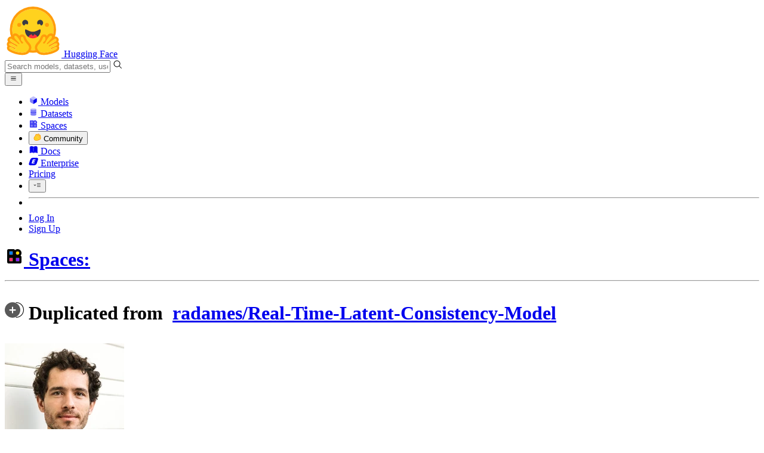

--- FILE ---
content_type: text/html; charset=utf-8
request_url: https://huggingface.co/spaces/sergeicu/Real-Time-Latent-Consistency-Model/blob/main/Dockerfile
body_size: 103212
content:
<!doctype html>
<html class="">
	<head>
		<meta charset="utf-8" />

		<meta name="viewport" content="width=device-width, initial-scale=1.0, user-scalable=no" />

		<meta name="description" content="We’re on a journey to advance and democratize artificial intelligence through open source and open science." />

		<meta property="fb:app_id" content="1321688464574422" />

		<meta name="twitter:card" content="summary_large_image" />

		<meta name="twitter:site" content="@huggingface" />

		<meta name="twitter:image" content="https://cdn-thumbnails.huggingface.co/social-thumbnails/spaces/sergeicu/Real-Time-Latent-Consistency-Model.png" />

		<meta property="og:title" content="Dockerfile · sergeicu/Real-Time-Latent-Consistency-Model at main" />

		<meta property="og:description" content="We’re on a journey to advance and democratize artificial intelligence through open source and open science." />

		<meta property="og:type" content="website" />

		<meta property="og:url" content="https://huggingface.co/spaces/sergeicu/Real-Time-Latent-Consistency-Model/blob/main/Dockerfile" />

		<meta property="og:image" content="https://cdn-thumbnails.huggingface.co/social-thumbnails/spaces/sergeicu/Real-Time-Latent-Consistency-Model.png" />

		<link rel="stylesheet" href="/front/build/kube-6232caa/style.css" />

		<link rel="preconnect" href="https://fonts.gstatic.com" />

		<link
			href="https://fonts.googleapis.com/css2?family=Source+Sans+Pro:ital,wght@0,200;0,300;0,400;0,600;0,700;1,200;1,300;1,400;1,600;1,700&display=swap"
			rel="stylesheet"
		/>

		<link
			href="https://fonts.googleapis.com/css2?family=IBM+Plex+Mono:wght@400;600;700&display=swap"
			rel="stylesheet"
		/>

		<link
			rel="preload"
			href="https://cdnjs.cloudflare.com/ajax/libs/KaTeX/0.12.0/katex.min.css"
			as="style"
			onload="this.onload=null;this.rel='stylesheet'"
		/>

		<noscript>
			<link rel="stylesheet" href="https://cdnjs.cloudflare.com/ajax/libs/KaTeX/0.12.0/katex.min.css" />
		</noscript>
		<script>const guestTheme = document.cookie.match(/theme=(\w+)/)?.[1]; document.documentElement.classList.toggle('dark', guestTheme === 'dark' || ( (!guestTheme || guestTheme === 'system') && window.matchMedia('(prefers-color-scheme: dark)').matches));</script>
<link rel="canonical" href="https://huggingface.co/spaces/sergeicu/Real-Time-Latent-Consistency-Model/blob/main/Dockerfile">  <!-- HEAD_svelte-1oal594_START --><style>.blob-line-num::before {
			content: attr(data-line-num);
		}
	</style><!-- HEAD_svelte-1oal594_END -->
		<title>Dockerfile · sergeicu/Real-Time-Latent-Consistency-Model at main</title>

		<script defer src="/js/script.js"></script>

		<script>
			(window.plausible =
				window.plausible ||
				function () {
					(plausible.q = plausible.q || []).push(arguments);
				}),
				(plausible.init =
					plausible.init ||
					function (i) {
						plausible.o = i || {};
					});
			plausible.init({
				customProperties: {
					loggedIn: "false",
				},
				endpoint: "/api/event",
			});
		</script>

		<script>
			window.hubConfig = {"features":{"signupDisabled":false},"sshGitUrl":"git@hf.co","moonHttpUrl":"https:\/\/huggingface.co","captchaApiKey":"bd5f2066-93dc-4bdd-a64b-a24646ca3859","datasetViewerPublicUrl":"https:\/\/datasets-server.huggingface.co","stripePublicKey":"pk_live_x2tdjFXBCvXo2FFmMybezpeM00J6gPCAAc","environment":"production","userAgent":"HuggingFace (production)","spacesIframeDomain":"hf.space","spacesApiUrl":"https:\/\/api.hf.space","docSearchKey":"ece5e02e57300e17d152c08056145326e90c4bff3dd07d7d1ae40cf1c8d39cb6","logoDev":{"apiUrl":"https:\/\/img.logo.dev\/","apiKey":"pk_UHS2HZOeRnaSOdDp7jbd5w"}};
			window.requestId = "Root=1-6972dd6a-76fd6f82579a5e461b868b35";
		</script>
		<script type="text/javascript" src="https://de5282c3ca0c.edge.sdk.awswaf.com/de5282c3ca0c/526cf06acb0d/challenge.js" defer></script> 
	</head>
	<body class="flex flex-col min-h-dvh bg-white dark:bg-gray-950 text-black ViewerBlobPage">
		<div class="flex min-h-dvh flex-col"><div class="SVELTE_HYDRATER contents" data-target="DeviceProvider" data-props="{}"></div>
	<div class="SVELTE_HYDRATER contents" data-target="SystemThemeMonitor" data-props="{&quot;isLoggedIn&quot;:false}"></div>

	<div class="SVELTE_HYDRATER contents" data-target="MainHeader" data-props="{&quot;classNames&quot;:&quot;&quot;,&quot;isWide&quot;:false,&quot;isZh&quot;:false,&quot;isPro&quot;:false}"><header class="border-b border-gray-100 "><div class="w-full px-4 container flex h-16 items-center"><div class="flex flex-1 items-center"><a class="mr-5 flex flex-none items-center lg:mr-6" href="/"><img alt="Hugging Face's logo" class="w-7 md:mr-2" src="/front/assets/huggingface_logo-noborder.svg">
				<span class="hidden whitespace-nowrap text-lg font-bold md:block">Hugging Face</span></a>
			<div class="relative flex-1 lg:max-w-sm mr-2 sm:mr-4 md:mr-3 xl:mr-6"><input autocomplete="off" class="w-full dark:bg-gray-950 pl-8 form-input-alt h-9 pr-3 focus:shadow-xl " name="" placeholder="Search models, datasets, users..."   spellcheck="false" type="text" value="">
	<svg class="absolute left-2.5 text-gray-400 top-1/2 transform -translate-y-1/2" xmlns="http://www.w3.org/2000/svg" xmlns:xlink="http://www.w3.org/1999/xlink" aria-hidden="true" focusable="false" role="img" width="1em" height="1em" preserveAspectRatio="xMidYMid meet" viewBox="0 0 32 32"><path d="M30 28.59L22.45 21A11 11 0 1 0 21 22.45L28.59 30zM5 14a9 9 0 1 1 9 9a9 9 0 0 1-9-9z" fill="currentColor"></path></svg>
	</div>
			<div class="flex flex-none items-center justify-center p-0.5 place-self-stretch lg:hidden"><button class="relative z-40 flex h-6 w-8 items-center justify-center" type="button"><svg width="1em" height="1em" viewBox="0 0 10 10" class="text-xl" xmlns="http://www.w3.org/2000/svg" xmlns:xlink="http://www.w3.org/1999/xlink" aria-hidden="true" focusable="false" role="img" preserveAspectRatio="xMidYMid meet" fill="currentColor"><path fill-rule="evenodd" clip-rule="evenodd" d="M1.65039 2.9999C1.65039 2.8066 1.80709 2.6499 2.00039 2.6499H8.00039C8.19369 2.6499 8.35039 2.8066 8.35039 2.9999C8.35039 3.1932 8.19369 3.3499 8.00039 3.3499H2.00039C1.80709 3.3499 1.65039 3.1932 1.65039 2.9999ZM1.65039 4.9999C1.65039 4.8066 1.80709 4.6499 2.00039 4.6499H8.00039C8.19369 4.6499 8.35039 4.8066 8.35039 4.9999C8.35039 5.1932 8.19369 5.3499 8.00039 5.3499H2.00039C1.80709 5.3499 1.65039 5.1932 1.65039 4.9999ZM2.00039 6.6499C1.80709 6.6499 1.65039 6.8066 1.65039 6.9999C1.65039 7.1932 1.80709 7.3499 2.00039 7.3499H8.00039C8.19369 7.3499 8.35039 7.1932 8.35039 6.9999C8.35039 6.8066 8.19369 6.6499 8.00039 6.6499H2.00039Z"></path></svg>
		</button>

	</div></div>
		<nav aria-label="Main" class="ml-auto hidden lg:block"><ul class="flex items-center gap-x-1 2xl:gap-x-2"><li class="hover:text-indigo-700"><a class="group flex items-center px-2 py-0.5 dark:text-gray-300 dark:hover:text-gray-100" href="/models"><svg class="mr-1.5 text-gray-400 group-hover:text-indigo-500" style="" xmlns="http://www.w3.org/2000/svg" xmlns:xlink="http://www.w3.org/1999/xlink" aria-hidden="true" focusable="false" role="img" width="1em" height="1em" preserveAspectRatio="xMidYMid meet" viewBox="0 0 24 24"><path class="uim-quaternary" d="M20.23 7.24L12 12L3.77 7.24a1.98 1.98 0 0 1 .7-.71L11 2.76c.62-.35 1.38-.35 2 0l6.53 3.77c.29.173.531.418.7.71z" opacity=".25" fill="currentColor"></path><path class="uim-tertiary" d="M12 12v9.5a2.09 2.09 0 0 1-.91-.21L4.5 17.48a2.003 2.003 0 0 1-1-1.73v-7.5a2.06 2.06 0 0 1 .27-1.01L12 12z" opacity=".5" fill="currentColor"></path><path class="uim-primary" d="M20.5 8.25v7.5a2.003 2.003 0 0 1-1 1.73l-6.62 3.82c-.275.13-.576.198-.88.2V12l8.23-4.76c.175.308.268.656.27 1.01z" fill="currentColor"></path></svg>
						Models</a>
				</li><li class="hover:text-red-700"><a class="group flex items-center px-2 py-0.5 dark:text-gray-300 dark:hover:text-gray-100" href="/datasets"><svg class="mr-1.5 text-gray-400 group-hover:text-red-500" style="" xmlns="http://www.w3.org/2000/svg" xmlns:xlink="http://www.w3.org/1999/xlink" aria-hidden="true" focusable="false" role="img" width="1em" height="1em" preserveAspectRatio="xMidYMid meet" viewBox="0 0 25 25"><ellipse cx="12.5" cy="5" fill="currentColor" fill-opacity="0.25" rx="7.5" ry="2"></ellipse><path d="M12.5 15C16.6421 15 20 14.1046 20 13V20C20 21.1046 16.6421 22 12.5 22C8.35786 22 5 21.1046 5 20V13C5 14.1046 8.35786 15 12.5 15Z" fill="currentColor" opacity="0.5"></path><path d="M12.5 7C16.6421 7 20 6.10457 20 5V11.5C20 12.6046 16.6421 13.5 12.5 13.5C8.35786 13.5 5 12.6046 5 11.5V5C5 6.10457 8.35786 7 12.5 7Z" fill="currentColor" opacity="0.5"></path><path d="M5.23628 12C5.08204 12.1598 5 12.8273 5 13C5 14.1046 8.35786 15 12.5 15C16.6421 15 20 14.1046 20 13C20 12.8273 19.918 12.1598 19.7637 12C18.9311 12.8626 15.9947 13.5 12.5 13.5C9.0053 13.5 6.06886 12.8626 5.23628 12Z" fill="currentColor"></path></svg>
						Datasets</a>
				</li><li class="hover:text-blue-700"><a class="group flex items-center px-2 py-0.5 dark:text-gray-300 dark:hover:text-gray-100" href="/spaces"><svg class="mr-1.5 text-gray-400 group-hover:text-blue-500" xmlns="http://www.w3.org/2000/svg" xmlns:xlink="http://www.w3.org/1999/xlink" aria-hidden="true" focusable="false" role="img" width="1em" height="1em" viewBox="0 0 25 25"><path opacity=".5" d="M6.016 14.674v4.31h4.31v-4.31h-4.31ZM14.674 14.674v4.31h4.31v-4.31h-4.31ZM6.016 6.016v4.31h4.31v-4.31h-4.31Z" fill="currentColor"></path><path opacity=".75" fill-rule="evenodd" clip-rule="evenodd" d="M3 4.914C3 3.857 3.857 3 4.914 3h6.514c.884 0 1.628.6 1.848 1.414a5.171 5.171 0 0 1 7.31 7.31c.815.22 1.414.964 1.414 1.848v6.514A1.914 1.914 0 0 1 20.086 22H4.914A1.914 1.914 0 0 1 3 20.086V4.914Zm3.016 1.102v4.31h4.31v-4.31h-4.31Zm0 12.968v-4.31h4.31v4.31h-4.31Zm8.658 0v-4.31h4.31v4.31h-4.31Zm0-10.813a2.155 2.155 0 1 1 4.31 0 2.155 2.155 0 0 1-4.31 0Z" fill="currentColor"></path><path opacity=".25" d="M16.829 6.016a2.155 2.155 0 1 0 0 4.31 2.155 2.155 0 0 0 0-4.31Z" fill="currentColor"></path></svg>
						Spaces</a>
				</li><li class="max-xl:hidden relative"><div class="relative ">
	<button class="group flex items-center px-2 py-0.5 dark:text-gray-300 hover:text-yellow-700 dark:hover:text-gray-100 " type="button">
		<svg class="mr-1.5 mr-1.5 text-gray-400 text-yellow-500! group-hover:text-yellow-500" xmlns="http://www.w3.org/2000/svg" xmlns:xlink="http://www.w3.org/1999/xlink" aria-hidden="true" focusable="false" role="img" width="1em" height="1em" preserveAspectRatio="xMidYMid meet" viewBox="0 0 32 32"><path d="M20.6081 3C21.7684 3 22.8053 3.49196 23.5284 4.38415C23.9756 4.93678 24.4428 5.82749 24.4808 7.16133C24.9674 7.01707 25.4353 6.93643 25.8725 6.93643C26.9833 6.93643 27.9865 7.37587 28.696 8.17411C29.6075 9.19872 30.0124 10.4579 29.8361 11.7177C29.7523 12.3177 29.5581 12.8555 29.2678 13.3534C29.8798 13.8646 30.3306 14.5763 30.5485 15.4322C30.719 16.1032 30.8939 17.5006 29.9808 18.9403C30.0389 19.0342 30.0934 19.1319 30.1442 19.2318C30.6932 20.3074 30.7283 21.5229 30.2439 22.6548C29.5093 24.3704 27.6841 25.7219 24.1397 27.1727C21.9347 28.0753 19.9174 28.6523 19.8994 28.6575C16.9842 29.4379 14.3477 29.8345 12.0653 29.8345C7.87017 29.8345 4.8668 28.508 3.13831 25.8921C0.356375 21.6797 0.754104 17.8269 4.35369 14.1131C6.34591 12.058 7.67023 9.02782 7.94613 8.36275C8.50224 6.39343 9.97271 4.20438 12.4172 4.20438H12.4179C12.6236 4.20438 12.8314 4.2214 13.0364 4.25468C14.107 4.42854 15.0428 5.06476 15.7115 6.02205C16.4331 5.09583 17.134 4.359 17.7682 3.94323C18.7242 3.31737 19.6794 3 20.6081 3ZM20.6081 5.95917C20.2427 5.95917 19.7963 6.1197 19.3039 6.44225C17.7754 7.44319 14.8258 12.6772 13.7458 14.7131C13.3839 15.3952 12.7655 15.6837 12.2086 15.6837C11.1036 15.6837 10.2408 14.5497 12.1076 13.1085C14.9146 10.9402 13.9299 7.39584 12.5898 7.1776C12.5311 7.16799 12.4731 7.16355 12.4172 7.16355C11.1989 7.16355 10.6615 9.33114 10.6615 9.33114C10.6615 9.33114 9.0863 13.4148 6.38031 16.206C3.67434 18.998 3.5346 21.2388 5.50675 24.2246C6.85185 26.2606 9.42666 26.8753 12.0653 26.8753C14.8021 26.8753 17.6077 26.2139 19.1799 25.793C19.2574 25.7723 28.8193 22.984 27.6081 20.6107C27.4046 20.212 27.0693 20.0522 26.6471 20.0522C24.9416 20.0522 21.8393 22.6726 20.5057 22.6726C20.2076 22.6726 19.9976 22.5416 19.9116 22.222C19.3433 20.1173 28.552 19.2325 27.7758 16.1839C27.639 15.6445 27.2677 15.4256 26.746 15.4263C24.4923 15.4263 19.4358 19.5181 18.3759 19.5181C18.2949 19.5181 18.2368 19.4937 18.2053 19.4419C17.6743 18.557 17.9653 17.9394 21.7082 15.6009C25.4511 13.2617 28.0783 11.8545 26.5841 10.1752C26.4121 9.98141 26.1684 9.8956 25.8725 9.8956C23.6001 9.89634 18.2311 14.9403 18.2311 14.9403C18.2311 14.9403 16.7821 16.496 15.9057 16.496C15.7043 16.496 15.533 16.4139 15.4169 16.2112C14.7956 15.1296 21.1879 10.1286 21.5484 8.06535C21.7928 6.66715 21.3771 5.95917 20.6081 5.95917Z" fill="#FF9D00"></path><path d="M5.50686 24.2246C3.53472 21.2387 3.67446 18.9979 6.38043 16.206C9.08641 13.4147 10.6615 9.33111 10.6615 9.33111C10.6615 9.33111 11.2499 6.95933 12.59 7.17757C13.93 7.39581 14.9139 10.9401 12.1069 13.1084C9.29997 15.276 12.6659 16.7489 13.7459 14.713C14.8258 12.6772 17.7747 7.44316 19.304 6.44221C20.8326 5.44128 21.9089 6.00204 21.5484 8.06532C21.188 10.1286 14.795 15.1295 15.4171 16.2118C16.0391 17.2934 18.2312 14.9402 18.2312 14.9402C18.2312 14.9402 25.0907 8.49588 26.5842 10.1752C28.0776 11.8545 25.4512 13.2616 21.7082 15.6008C17.9646 17.9393 17.6744 18.557 18.2054 19.4418C18.7372 20.3266 26.9998 13.1351 27.7759 16.1838C28.5513 19.2324 19.3434 20.1173 19.9117 22.2219C20.48 24.3274 26.3979 18.2382 27.6082 20.6107C28.8193 22.9839 19.2574 25.7722 19.18 25.7929C16.0914 26.62 8.24723 28.3726 5.50686 24.2246Z" fill="#FFD21E"></path></svg>
			Community
		</button>
	
	
	</div>
				</li><li class="hover:text-yellow-700"><a class="group flex items-center px-2 py-0.5 dark:text-gray-300 dark:hover:text-gray-100" href="/docs"><svg xmlns="http://www.w3.org/2000/svg" xmlns:xlink="http://www.w3.org/1999/xlink" aria-hidden="true" role="img" class="mr-1.5 text-gray-400 group-hover:text-yellow-500" width="1em" height="1em" preserveAspectRatio="xMidYMid meet" viewBox="0 0 16 16"><path d="m2.28 3.7-.3.16a.67.67 0 0 0-.34.58v8.73l.01.04.02.07.01.04.03.06.02.04.02.03.04.06.05.05.04.04.06.04.06.04.08.04.08.02h.05l.07.02h.11l.04-.01.07-.02.03-.01.07-.03.22-.12a5.33 5.33 0 0 1 5.15.1.67.67 0 0 0 .66 0 5.33 5.33 0 0 1 5.33 0 .67.67 0 0 0 1-.58V4.36a.67.67 0 0 0-.34-.5l-.3-.17v7.78a.63.63 0 0 1-.87.59 4.9 4.9 0 0 0-4.35.35l-.65.39a.29.29 0 0 1-.15.04.29.29 0 0 1-.16-.04l-.65-.4a4.9 4.9 0 0 0-4.34-.34.63.63 0 0 1-.87-.59V3.7Z" fill="currentColor" class="dark:opacity-40"></path><path fill-rule="evenodd" clip-rule="evenodd" d="M8 3.1a5.99 5.99 0 0 0-5.3-.43.66.66 0 0 0-.42.62v8.18c0 .45.46.76.87.59a4.9 4.9 0 0 1 4.34.35l.65.39c.05.03.1.04.16.04.05 0 .1-.01.15-.04l.65-.4a4.9 4.9 0 0 1 4.35-.34.63.63 0 0 0 .86-.59V3.3a.67.67 0 0 0-.41-.62 5.99 5.99 0 0 0-5.3.43l-.3.17L8 3.1Zm.73 1.87a.43.43 0 1 0-.86 0v5.48a.43.43 0 0 0 .86 0V4.97Z" fill="currentColor" class="opacity-40 dark:opacity-100"></path><path d="M8.73 4.97a.43.43 0 1 0-.86 0v5.48a.43.43 0 1 0 .86 0V4.96Z" fill="currentColor" class="dark:opacity-40"></path></svg>
						Docs</a>
				</li><li class="hover:text-black dark:hover:text-white max-2xl:hidden"><a class="group flex items-center px-2 py-0.5 dark:text-gray-300 dark:hover:text-gray-100" href="/enterprise"><svg class="mr-1.5 text-gray-400 group-hover:text-black dark:group-hover:text-white" xmlns="http://www.w3.org/2000/svg" fill="none" aria-hidden="true" focusable="false" role="img" width="1em" height="1em" preserveAspectRatio="xMidYMid meet" viewBox="0 0 12 12"><path fill-rule="evenodd" clip-rule="evenodd" d="M4.9 1.35a3.16 3.16 0 0 0-2.8 2.07L.37 8.58C0 9.71.7 10.65 1.86 10.65H7.3a3.2 3.2 0 0 0 2.84-2.07l1.67-5.16c.36-1.13-.3-2.07-1.46-2.07H4.91Zm.4 2.07L3.57 8.47h3.57l.36-1.12H5.4l.28-.91h1.75l.4-1.1H6.07l.3-.83h2l.36-1.1H5.27h.04Z" fill="currentColor"></path></svg>
						Enterprise</a>
				</li>

		<li><a class="group flex items-center px-2 py-0.5 dark:text-gray-300 dark:hover:text-gray-100" href="/pricing">Pricing
			</a></li>

		<li><div class="relative group">
	<button class="px-2 py-0.5 hover:text-gray-500 dark:hover:text-gray-600 flex items-center " type="button">
		<svg class=" text-gray-500 w-5 group-hover:text-gray-400 dark:text-gray-300 dark:group-hover:text-gray-100" xmlns="http://www.w3.org/2000/svg" xmlns:xlink="http://www.w3.org/1999/xlink" aria-hidden="true" focusable="false" role="img" width="1em" height="1em" viewBox="0 0 32 18" preserveAspectRatio="xMidYMid meet"><path fill-rule="evenodd" clip-rule="evenodd" d="M14.4504 3.30221C14.4504 2.836 14.8284 2.45807 15.2946 2.45807H28.4933C28.9595 2.45807 29.3374 2.836 29.3374 3.30221C29.3374 3.76842 28.9595 4.14635 28.4933 4.14635H15.2946C14.8284 4.14635 14.4504 3.76842 14.4504 3.30221Z" fill="currentColor"></path><path fill-rule="evenodd" clip-rule="evenodd" d="M14.4504 9.00002C14.4504 8.53382 14.8284 8.15588 15.2946 8.15588H28.4933C28.9595 8.15588 29.3374 8.53382 29.3374 9.00002C29.3374 9.46623 28.9595 9.84417 28.4933 9.84417H15.2946C14.8284 9.84417 14.4504 9.46623 14.4504 9.00002Z" fill="currentColor"></path><path fill-rule="evenodd" clip-rule="evenodd" d="M14.4504 14.6978C14.4504 14.2316 14.8284 13.8537 15.2946 13.8537H28.4933C28.9595 13.8537 29.3374 14.2316 29.3374 14.6978C29.3374 15.164 28.9595 15.542 28.4933 15.542H15.2946C14.8284 15.542 14.4504 15.164 14.4504 14.6978Z" fill="currentColor"></path><path fill-rule="evenodd" clip-rule="evenodd" d="M1.94549 6.87377C2.27514 6.54411 2.80962 6.54411 3.13928 6.87377L6.23458 9.96907L9.32988 6.87377C9.65954 6.54411 10.194 6.54411 10.5237 6.87377C10.8533 7.20343 10.8533 7.73791 10.5237 8.06756L6.23458 12.3567L1.94549 8.06756C1.61583 7.73791 1.61583 7.20343 1.94549 6.87377Z" fill="currentColor"></path></svg>
			
		</button>
	
	
	</div></li>
		<li><hr class="h-5 w-0.5 border-none bg-gray-100 dark:bg-gray-800"></li>
		<li><a class="block cursor-pointer whitespace-nowrap px-2 py-0.5 hover:text-gray-500 dark:text-gray-300 dark:hover:text-gray-100" href="/login">Log In
				</a></li>
			<li><a class="whitespace-nowrap rounded-full border border-transparent bg-gray-900 px-3 py-1 leading-none text-white hover:border-black hover:bg-white hover:text-black" href="/join">Sign Up
					</a></li></ul></nav></div></header></div>
	
	
	
	<div class="SVELTE_HYDRATER contents" data-target="SSOBanner" data-props="{}"></div>
	

	<main class="flex flex-1 flex-col"><div class="SVELTE_HYDRATER contents" data-target="SpaceHeader" data-props="{&quot;activeTab&quot;:&quot;files&quot;,&quot;author&quot;:{&quot;_id&quot;:&quot;63291a9acf29bb7c68d6ca97&quot;,&quot;avatarUrl&quot;:&quot;/avatars/18cafc9d6a0c3559ded31fba676944c6.svg&quot;,&quot;fullname&quot;:&quot;SERGE V&quot;,&quot;name&quot;:&quot;sergeicu&quot;,&quot;type&quot;:&quot;user&quot;,&quot;isPro&quot;:false,&quot;isHf&quot;:false,&quot;isHfAdmin&quot;:false,&quot;isMod&quot;:false,&quot;isUserFollowing&quot;:false},&quot;canDisable&quot;:false,&quot;canReadRepoSettings&quot;:false,&quot;canWriteRepoSettings&quot;:false,&quot;discussionsStats&quot;:{&quot;closed&quot;:0,&quot;open&quot;:0,&quot;total&quot;:0},&quot;query&quot;:{},&quot;space&quot;:{&quot;author&quot;:&quot;sergeicu&quot;,&quot;colorFrom&quot;:&quot;gray&quot;,&quot;colorTo&quot;:&quot;indigo&quot;,&quot;cardData&quot;:{&quot;title&quot;:&quot;Real-Time Latent Consistency Model Image-to-Image ControlNet&quot;,&quot;emoji&quot;:&quot;🖼️🖼️&quot;,&quot;colorFrom&quot;:&quot;gray&quot;,&quot;colorTo&quot;:&quot;indigo&quot;,&quot;sdk&quot;:&quot;docker&quot;,&quot;pinned&quot;:false,&quot;suggested_hardware&quot;:&quot;a10g-small&quot;},&quot;createdAt&quot;:&quot;2023-11-22T15:36:27.000Z&quot;,&quot;emoji&quot;:&quot;🖼️🖼️&quot;,&quot;discussionsDisabled&quot;:false,&quot;discussionsSorting&quot;:&quot;recently-created&quot;,&quot;duplicationDisabled&quot;:false,&quot;id&quot;:&quot;sergeicu/Real-Time-Latent-Consistency-Model&quot;,&quot;isLikedByUser&quot;:false,&quot;lastModified&quot;:&quot;2023-11-20T23:21:46.000Z&quot;,&quot;likes&quot;:0,&quot;pinned&quot;:false,&quot;private&quot;:false,&quot;gated&quot;:false,&quot;repoType&quot;:&quot;space&quot;,&quot;subdomain&quot;:&quot;sergeicu-real-time-latent-consistency-model&quot;,&quot;sdk&quot;:&quot;docker&quot;,&quot;title&quot;:&quot;Real-Time Latent Consistency Model Image-to-Image ControlNet&quot;,&quot;originRepo&quot;:{&quot;name&quot;:&quot;radames/Real-Time-Latent-Consistency-Model&quot;,&quot;author&quot;:{&quot;_id&quot;:&quot;6064e095abd8d3692e3e2ed6&quot;,&quot;avatarUrl&quot;:&quot;https://cdn-avatars.huggingface.co/v1/production/uploads/1648966381588-6064e095abd8d3692e3e2ed6.jpeg&quot;,&quot;fullname&quot;:&quot;Radamés Ajna&quot;,&quot;name&quot;:&quot;radames&quot;,&quot;type&quot;:&quot;user&quot;,&quot;isPro&quot;:true,&quot;isHf&quot;:false,&quot;isHfAdmin&quot;:true,&quot;isMod&quot;:false,&quot;followerCount&quot;:2582,&quot;isUserFollowing&quot;:false}},&quot;runtime&quot;:{&quot;stage&quot;:&quot;PAUSED&quot;,&quot;hardware&quot;:{&quot;current&quot;:null,&quot;requested&quot;:&quot;a10g-small&quot;},&quot;storage&quot;:&quot;small&quot;,&quot;gcTimeout&quot;:3600,&quot;replicas&quot;:{&quot;requested&quot;:1},&quot;devMode&quot;:false,&quot;domains&quot;:[{&quot;domain&quot;:&quot;sergeicu-real-time-latent-consistency-model.hf.space&quot;,&quot;stage&quot;:&quot;READY&quot;}]},&quot;iframe&quot;:{&quot;embedSrc&quot;:&quot;https://sergeicu-real-time-latent-consistency-model.hf.space&quot;,&quot;src&quot;:&quot;https://sergeicu-real-time-latent-consistency-model.hf.space&quot;},&quot;secrets&quot;:[],&quot;variables&quot;:[{&quot;key&quot;:&quot;HF_HOME&quot;,&quot;value&quot;:&quot;/data/.huggingface&quot;,&quot;description&quot;:&quot;Cache Model o Persistent Storage to make boot faster&quot;},{&quot;key&quot;:&quot;SAFETY_CHECKER&quot;,&quot;value&quot;:&quot;True&quot;,&quot;description&quot;:&quot;Safety checker is enable on our public Demo, remove if you duplicate&quot;},{&quot;key&quot;:&quot;TIMEOUT&quot;,&quot;value&quot;:&quot;120&quot;,&quot;description&quot;:&quot;Just set a limit of how many seconds a session last, remove it if you duplicate&quot;},{&quot;key&quot;:&quot;TQDM_DISABLE&quot;,&quot;value&quot;:&quot;1&quot;,&quot;description&quot;:&quot;disable TQDM, optional you can remove if you want&quot;},{&quot;key&quot;:&quot;MAX_QUEUE_SIZE&quot;,&quot;value&quot;:&quot;4&quot;,&quot;description&quot;:&quot;set the number on concurrent users&quot;},{&quot;key&quot;:&quot;TORCH_COMPILE&quot;,&quot;value&quot;:&quot;True&quot;,&quot;description&quot;:&quot;Compile Torch for speed&quot;}],&quot;sse&quot;:{&quot;status&quot;:{&quot;url&quot;:&quot;https://huggingface.co/api/spaces/sergeicu/Real-Time-Latent-Consistency-Model/events&quot;},&quot;liveMetrics&quot;:{&quot;url&quot;:&quot;https://huggingface.co/api/spaces/sergeicu/Real-Time-Latent-Consistency-Model/metrics&quot;}},&quot;linkedModels&quot;:[{&quot;author&quot;:&quot;stabilityai&quot;,&quot;authorData&quot;:{&quot;_id&quot;:&quot;62e1573a6fb6e362b4a90690&quot;,&quot;avatarUrl&quot;:&quot;https://cdn-avatars.huggingface.co/v1/production/uploads/643feeb67bc3fbde1385cc25/7vmYr2XwVcPtkLzac_jxQ.png&quot;,&quot;fullname&quot;:&quot;Stability AI&quot;,&quot;name&quot;:&quot;stabilityai&quot;,&quot;type&quot;:&quot;org&quot;,&quot;isHf&quot;:false,&quot;isHfAdmin&quot;:false,&quot;isMod&quot;:false,&quot;isEnterprise&quot;:true,&quot;plan&quot;:&quot;team&quot;,&quot;followerCount&quot;:34753,&quot;isUserFollowing&quot;:false},&quot;downloads&quot;:1880920,&quot;gated&quot;:false,&quot;id&quot;:&quot;stabilityai/stable-diffusion-xl-base-1.0&quot;,&quot;availableInferenceProviders&quot;:[{&quot;provider&quot;:&quot;hf-inference&quot;,&quot;modelStatus&quot;:&quot;live&quot;,&quot;providerStatus&quot;:&quot;live&quot;,&quot;providerId&quot;:&quot;stabilityai/stable-diffusion-xl-base-1.0&quot;,&quot;task&quot;:&quot;text-to-image&quot;,&quot;adapterWeightsPath&quot;:&quot;sd_xl_base_1.0.safetensors&quot;,&quot;isCheapestPricingOutput&quot;:false,&quot;isFastestThroughput&quot;:false,&quot;isModelAuthor&quot;:false},{&quot;provider&quot;:&quot;together&quot;,&quot;modelStatus&quot;:&quot;error&quot;,&quot;providerStatus&quot;:&quot;live&quot;,&quot;providerId&quot;:&quot;stabilityai/stable-diffusion-xl-base-1.0&quot;,&quot;task&quot;:&quot;text-to-image&quot;,&quot;adapterWeightsPath&quot;:&quot;sd_xl_base_1.0.safetensors&quot;,&quot;isCheapestPricingOutput&quot;:false,&quot;isFastestThroughput&quot;:false,&quot;isModelAuthor&quot;:false},{&quot;provider&quot;:&quot;replicate&quot;,&quot;modelStatus&quot;:&quot;live&quot;,&quot;providerStatus&quot;:&quot;live&quot;,&quot;providerId&quot;:&quot;stability-ai/sdxl:7762fd07cf82c948538e41f63f77d685e02b063e37e496e96eefd46c929f9bdc&quot;,&quot;task&quot;:&quot;text-to-image&quot;,&quot;adapterWeightsPath&quot;:&quot;sd_xl_base_1.0.safetensors&quot;,&quot;isCheapestPricingOutput&quot;:false,&quot;isFastestThroughput&quot;:false,&quot;isModelAuthor&quot;:false},{&quot;provider&quot;:&quot;nscale&quot;,&quot;modelStatus&quot;:&quot;live&quot;,&quot;providerStatus&quot;:&quot;live&quot;,&quot;providerId&quot;:&quot;stabilityai/stable-diffusion-xl-base-1.0&quot;,&quot;task&quot;:&quot;text-to-image&quot;,&quot;adapterWeightsPath&quot;:&quot;sd_xl_base_1.0.safetensors&quot;,&quot;isCheapestPricingOutput&quot;:false,&quot;isFastestThroughput&quot;:false,&quot;isModelAuthor&quot;:false},{&quot;provider&quot;:&quot;fal-ai&quot;,&quot;modelStatus&quot;:&quot;live&quot;,&quot;providerStatus&quot;:&quot;live&quot;,&quot;providerId&quot;:&quot;fal-ai/fast-sdxl&quot;,&quot;task&quot;:&quot;text-to-image&quot;,&quot;adapterWeightsPath&quot;:&quot;sd_xl_base_1.0.safetensors&quot;,&quot;isCheapestPricingOutput&quot;:false,&quot;isFastestThroughput&quot;:false,&quot;isModelAuthor&quot;:false}],&quot;lastModified&quot;:&quot;2023-10-30T16:03:47.000Z&quot;,&quot;likes&quot;:7351,&quot;pipeline_tag&quot;:&quot;text-to-image&quot;,&quot;private&quot;:false,&quot;repoType&quot;:&quot;model&quot;,&quot;isLikedByUser&quot;:false},{&quot;author&quot;:&quot;madebyollin&quot;,&quot;authorData&quot;:{&quot;_id&quot;:&quot;630447d40547362a22a969a2&quot;,&quot;avatarUrl&quot;:&quot;https://cdn-avatars.huggingface.co/v1/production/uploads/630447d40547362a22a969a2/eWxGBQdUjL3xkk-I_XKwm.png&quot;,&quot;fullname&quot;:&quot;madebyollin&quot;,&quot;name&quot;:&quot;madebyollin&quot;,&quot;type&quot;:&quot;user&quot;,&quot;isPro&quot;:false,&quot;isHf&quot;:false,&quot;isHfAdmin&quot;:false,&quot;isMod&quot;:false,&quot;followerCount&quot;:154,&quot;isUserFollowing&quot;:false},&quot;downloads&quot;:239211,&quot;gated&quot;:false,&quot;id&quot;:&quot;madebyollin/sdxl-vae-fp16-fix&quot;,&quot;availableInferenceProviders&quot;:[],&quot;lastModified&quot;:&quot;2024-02-03T17:10:22.000Z&quot;,&quot;likes&quot;:602,&quot;private&quot;:false,&quot;repoType&quot;:&quot;model&quot;,&quot;isLikedByUser&quot;:false},{&quot;author&quot;:&quot;latent-consistency&quot;,&quot;authorData&quot;:{&quot;_id&quot;:&quot;6544f1488b859eaf007f6795&quot;,&quot;avatarUrl&quot;:&quot;https://cdn-avatars.huggingface.co/v1/production/uploads/5dfcb1aada6d0311fd3d5448/uoglawGgkgjSg730Z-p5Y.png&quot;,&quot;fullname&quot;:&quot;Latent Consistency&quot;,&quot;name&quot;:&quot;latent-consistency&quot;,&quot;type&quot;:&quot;org&quot;,&quot;isHf&quot;:false,&quot;isHfAdmin&quot;:false,&quot;isMod&quot;:false,&quot;isEnterprise&quot;:false,&quot;followerCount&quot;:192,&quot;isUserFollowing&quot;:false},&quot;downloads&quot;:51060,&quot;gated&quot;:false,&quot;id&quot;:&quot;latent-consistency/lcm-lora-sdv1-5&quot;,&quot;availableInferenceProviders&quot;:[],&quot;lastModified&quot;:&quot;2023-11-16T16:01:30.000Z&quot;,&quot;likes&quot;:518,&quot;pipeline_tag&quot;:&quot;text-to-image&quot;,&quot;private&quot;:false,&quot;repoType&quot;:&quot;model&quot;,&quot;isLikedByUser&quot;:false},{&quot;author&quot;:&quot;SimianLuo&quot;,&quot;authorData&quot;:{&quot;_id&quot;:&quot;652a4f174d0eef4a2bf85096&quot;,&quot;avatarUrl&quot;:&quot;https://cdn-avatars.huggingface.co/v1/production/uploads/noauth/ofYN04WWtD60oeDP45pQN.jpeg&quot;,&quot;fullname&quot;:&quot;Simian Luo&quot;,&quot;name&quot;:&quot;SimianLuo&quot;,&quot;type&quot;:&quot;user&quot;,&quot;isPro&quot;:false,&quot;isHf&quot;:false,&quot;isHfAdmin&quot;:false,&quot;isMod&quot;:false,&quot;followerCount&quot;:126,&quot;isUserFollowing&quot;:false},&quot;downloads&quot;:27644,&quot;gated&quot;:false,&quot;id&quot;:&quot;SimianLuo/LCM_Dreamshaper_v7&quot;,&quot;availableInferenceProviders&quot;:[],&quot;lastModified&quot;:&quot;2024-03-05T08:32:22.000Z&quot;,&quot;likes&quot;:416,&quot;pipeline_tag&quot;:&quot;text-to-image&quot;,&quot;private&quot;:false,&quot;repoType&quot;:&quot;model&quot;,&quot;isLikedByUser&quot;:false},{&quot;author&quot;:&quot;madebyollin&quot;,&quot;authorData&quot;:{&quot;_id&quot;:&quot;630447d40547362a22a969a2&quot;,&quot;avatarUrl&quot;:&quot;https://cdn-avatars.huggingface.co/v1/production/uploads/630447d40547362a22a969a2/eWxGBQdUjL3xkk-I_XKwm.png&quot;,&quot;fullname&quot;:&quot;madebyollin&quot;,&quot;name&quot;:&quot;madebyollin&quot;,&quot;type&quot;:&quot;user&quot;,&quot;isPro&quot;:false,&quot;isHf&quot;:false,&quot;isHfAdmin&quot;:false,&quot;isMod&quot;:false,&quot;followerCount&quot;:154,&quot;isUserFollowing&quot;:false},&quot;downloads&quot;:26499,&quot;gated&quot;:false,&quot;id&quot;:&quot;madebyollin/taesd&quot;,&quot;availableInferenceProviders&quot;:[],&quot;lastModified&quot;:&quot;2024-11-07T15:46:09.000Z&quot;,&quot;likes&quot;:61,&quot;private&quot;:false,&quot;repoType&quot;:&quot;model&quot;,&quot;isLikedByUser&quot;:false},{&quot;author&quot;:&quot;lllyasviel&quot;,&quot;authorData&quot;:{&quot;_id&quot;:&quot;639c1572445b133a4e9b3a3f&quot;,&quot;avatarUrl&quot;:&quot;https://cdn-avatars.huggingface.co/v1/production/uploads/1671173450971-noauth.jpeg&quot;,&quot;fullname&quot;:&quot;Lvmin Zhang&quot;,&quot;name&quot;:&quot;lllyasviel&quot;,&quot;type&quot;:&quot;user&quot;,&quot;isPro&quot;:true,&quot;isHf&quot;:false,&quot;isHfAdmin&quot;:false,&quot;isMod&quot;:false,&quot;followerCount&quot;:9928,&quot;isUserFollowing&quot;:false},&quot;downloads&quot;:14623,&quot;gated&quot;:false,&quot;id&quot;:&quot;lllyasviel/control_v11p_sd15_canny&quot;,&quot;availableInferenceProviders&quot;:[],&quot;lastModified&quot;:&quot;2023-05-04T18:48:49.000Z&quot;,&quot;likes&quot;:56,&quot;pipeline_tag&quot;:&quot;image-to-image&quot;,&quot;private&quot;:false,&quot;repoType&quot;:&quot;model&quot;,&quot;isLikedByUser&quot;:false},{&quot;author&quot;:&quot;diffusers&quot;,&quot;authorData&quot;:{&quot;_id&quot;:&quot;636e62f567692798149a59cf&quot;,&quot;avatarUrl&quot;:&quot;https://cdn-avatars.huggingface.co/v1/production/uploads/1668178606778-602e6dee60e3dd96631c906e.jpeg&quot;,&quot;fullname&quot;:&quot;🧨Diffusers&quot;,&quot;name&quot;:&quot;diffusers&quot;,&quot;type&quot;:&quot;org&quot;,&quot;isHf&quot;:false,&quot;isHfAdmin&quot;:false,&quot;isMod&quot;:false,&quot;isEnterprise&quot;:true,&quot;plan&quot;:&quot;team&quot;,&quot;followerCount&quot;:632,&quot;isUserFollowing&quot;:false},&quot;downloads&quot;:13901,&quot;gated&quot;:false,&quot;id&quot;:&quot;diffusers/controlnet-canny-sdxl-1.0&quot;,&quot;availableInferenceProviders&quot;:[],&quot;lastModified&quot;:&quot;2023-09-19T15:25:43.000Z&quot;,&quot;likes&quot;:523,&quot;pipeline_tag&quot;:&quot;text-to-image&quot;,&quot;private&quot;:false,&quot;repoType&quot;:&quot;model&quot;,&quot;isLikedByUser&quot;:false},{&quot;author&quot;:&quot;latent-consistency&quot;,&quot;authorData&quot;:{&quot;_id&quot;:&quot;6544f1488b859eaf007f6795&quot;,&quot;avatarUrl&quot;:&quot;https://cdn-avatars.huggingface.co/v1/production/uploads/5dfcb1aada6d0311fd3d5448/uoglawGgkgjSg730Z-p5Y.png&quot;,&quot;fullname&quot;:&quot;Latent Consistency&quot;,&quot;name&quot;:&quot;latent-consistency&quot;,&quot;type&quot;:&quot;org&quot;,&quot;isHf&quot;:false,&quot;isHfAdmin&quot;:false,&quot;isMod&quot;:false,&quot;isEnterprise&quot;:false,&quot;followerCount&quot;:192,&quot;isUserFollowing&quot;:false},&quot;downloads&quot;:13155,&quot;gated&quot;:false,&quot;id&quot;:&quot;latent-consistency/lcm-lora-sdxl&quot;,&quot;availableInferenceProviders&quot;:[{&quot;provider&quot;:&quot;fal-ai&quot;,&quot;modelStatus&quot;:&quot;live&quot;,&quot;providerStatus&quot;:&quot;live&quot;,&quot;providerId&quot;:&quot;fal-ai/fast-sdxl&quot;,&quot;task&quot;:&quot;text-to-image&quot;,&quot;adapterType&quot;:&quot;lora&quot;,&quot;adapterWeightsPath&quot;:&quot;pytorch_lora_weights.safetensors&quot;,&quot;isCheapestPricingOutput&quot;:false,&quot;isFastestThroughput&quot;:false,&quot;isModelAuthor&quot;:false}],&quot;lastModified&quot;:&quot;2023-11-24T13:31:08.000Z&quot;,&quot;likes&quot;:765,&quot;pipeline_tag&quot;:&quot;text-to-image&quot;,&quot;private&quot;:false,&quot;repoType&quot;:&quot;model&quot;,&quot;isLikedByUser&quot;:false},{&quot;author&quot;:&quot;nitrosocke&quot;,&quot;authorData&quot;:{&quot;_id&quot;:&quot;62d043efcf3a93c933534eb6&quot;,&quot;avatarUrl&quot;:&quot;https://cdn-avatars.huggingface.co/v1/production/uploads/1665880202208-62d043efcf3a93c933534eb6.png&quot;,&quot;fullname&quot;:&quot;Nitrosocke&quot;,&quot;name&quot;:&quot;nitrosocke&quot;,&quot;type&quot;:&quot;user&quot;,&quot;isPro&quot;:false,&quot;isHf&quot;:false,&quot;isHfAdmin&quot;:false,&quot;isMod&quot;:false,&quot;followerCount&quot;:556,&quot;isUserFollowing&quot;:false},&quot;downloads&quot;:1769,&quot;gated&quot;:false,&quot;id&quot;:&quot;nitrosocke/Ghibli-Diffusion&quot;,&quot;availableInferenceProviders&quot;:[],&quot;lastModified&quot;:&quot;2023-08-03T19:46:59.000Z&quot;,&quot;likes&quot;:783,&quot;pipeline_tag&quot;:&quot;text-to-image&quot;,&quot;private&quot;:false,&quot;repoType&quot;:&quot;model&quot;,&quot;isLikedByUser&quot;:false},{&quot;author&quot;:&quot;nitrosocke&quot;,&quot;authorData&quot;:{&quot;_id&quot;:&quot;62d043efcf3a93c933534eb6&quot;,&quot;avatarUrl&quot;:&quot;https://cdn-avatars.huggingface.co/v1/production/uploads/1665880202208-62d043efcf3a93c933534eb6.png&quot;,&quot;fullname&quot;:&quot;Nitrosocke&quot;,&quot;name&quot;:&quot;nitrosocke&quot;,&quot;type&quot;:&quot;user&quot;,&quot;isPro&quot;:false,&quot;isHf&quot;:false,&quot;isHfAdmin&quot;:false,&quot;isMod&quot;:false,&quot;followerCount&quot;:556,&quot;isUserFollowing&quot;:false},&quot;downloads&quot;:704,&quot;gated&quot;:false,&quot;id&quot;:&quot;nitrosocke/mo-di-diffusion&quot;,&quot;availableInferenceProviders&quot;:[],&quot;lastModified&quot;:&quot;2023-05-16T09:23:30.000Z&quot;,&quot;likes&quot;:957,&quot;pipeline_tag&quot;:&quot;text-to-image&quot;,&quot;private&quot;:false,&quot;repoType&quot;:&quot;model&quot;,&quot;isLikedByUser&quot;:false},{&quot;author&quot;:&quot;wavymulder&quot;,&quot;authorData&quot;:{&quot;_id&quot;:&quot;63068b1141bf1fbadaf08ff1&quot;,&quot;avatarUrl&quot;:&quot;https://cdn-avatars.huggingface.co/v1/production/uploads/1669782594616-63068b1141bf1fbadaf08ff1.jpeg&quot;,&quot;fullname&quot;:&quot;wavymulder&quot;,&quot;name&quot;:&quot;wavymulder&quot;,&quot;type&quot;:&quot;user&quot;,&quot;isPro&quot;:false,&quot;isHf&quot;:false,&quot;isHfAdmin&quot;:false,&quot;isMod&quot;:false,&quot;followerCount&quot;:108,&quot;isUserFollowing&quot;:false},&quot;downloads&quot;:245,&quot;gated&quot;:false,&quot;id&quot;:&quot;wavymulder/Analog-Diffusion&quot;,&quot;availableInferenceProviders&quot;:[],&quot;lastModified&quot;:&quot;2023-01-27T22:30:51.000Z&quot;,&quot;likes&quot;:879,&quot;pipeline_tag&quot;:&quot;text-to-image&quot;,&quot;private&quot;:false,&quot;repoType&quot;:&quot;model&quot;,&quot;isLikedByUser&quot;:false},{&quot;author&quot;:&quot;CiroN2022&quot;,&quot;authorData&quot;:{&quot;_id&quot;:&quot;63061acddf993a789e640121&quot;,&quot;avatarUrl&quot;:&quot;https://cdn-avatars.huggingface.co/v1/production/uploads/63061acddf993a789e640121/BA1YishqUl_XR5Rs_DaC4.jpeg&quot;,&quot;fullname&quot;:&quot;Ciro Negrogni&quot;,&quot;name&quot;:&quot;CiroN2022&quot;,&quot;type&quot;:&quot;user&quot;,&quot;isPro&quot;:false,&quot;isHf&quot;:false,&quot;isHfAdmin&quot;:false,&quot;isMod&quot;:false,&quot;followerCount&quot;:11,&quot;isUserFollowing&quot;:false},&quot;downloads&quot;:127,&quot;gated&quot;:false,&quot;id&quot;:&quot;CiroN2022/toy-face&quot;,&quot;availableInferenceProviders&quot;:[{&quot;provider&quot;:&quot;fal-ai&quot;,&quot;modelStatus&quot;:&quot;live&quot;,&quot;providerStatus&quot;:&quot;live&quot;,&quot;providerId&quot;:&quot;fal-ai/fast-sdxl&quot;,&quot;task&quot;:&quot;text-to-image&quot;,&quot;adapterType&quot;:&quot;lora&quot;,&quot;adapterWeightsPath&quot;:&quot;toy_face_sdxl.safetensors&quot;,&quot;isCheapestPricingOutput&quot;:false,&quot;isFastestThroughput&quot;:false,&quot;isModelAuthor&quot;:false}],&quot;lastModified&quot;:&quot;2023-08-23T11:51:14.000Z&quot;,&quot;likes&quot;:15,&quot;pipeline_tag&quot;:&quot;text-to-image&quot;,&quot;private&quot;:false,&quot;repoType&quot;:&quot;model&quot;,&quot;isLikedByUser&quot;:false,&quot;widgetOutputUrls&quot;:[]},{&quot;author&quot;:&quot;plasmo&quot;,&quot;authorData&quot;:{&quot;_id&quot;:&quot;632bb184ca316c73cd40406a&quot;,&quot;avatarUrl&quot;:&quot;https://cdn-avatars.huggingface.co/v1/production/uploads/632bb184ca316c73cd40406a/5zmJ4SdEj8x24oHlo7FWm.jpeg&quot;,&quot;fullname&quot;:&quot;plasm0&quot;,&quot;name&quot;:&quot;plasmo&quot;,&quot;type&quot;:&quot;user&quot;,&quot;isPro&quot;:false,&quot;isHf&quot;:false,&quot;isHfAdmin&quot;:false,&quot;isMod&quot;:false,&quot;followerCount&quot;:26,&quot;isUserFollowing&quot;:false},&quot;downloads&quot;:112,&quot;gated&quot;:false,&quot;id&quot;:&quot;plasmo/woolitize&quot;,&quot;availableInferenceProviders&quot;:[],&quot;lastModified&quot;:&quot;2023-05-05T11:23:18.000Z&quot;,&quot;likes&quot;:120,&quot;pipeline_tag&quot;:&quot;text-to-image&quot;,&quot;private&quot;:false,&quot;repoType&quot;:&quot;model&quot;,&quot;isLikedByUser&quot;:false,&quot;widgetOutputUrls&quot;:[]}],&quot;linkedDatasets&quot;:[{&quot;author&quot;:&quot;hover-nlp&quot;,&quot;downloads&quot;:983,&quot;gated&quot;:false,&quot;id&quot;:&quot;hover-nlp/hover&quot;,&quot;lastModified&quot;:&quot;2024-01-18T11:05:51.000Z&quot;,&quot;private&quot;:false,&quot;repoType&quot;:&quot;dataset&quot;,&quot;likes&quot;:7,&quot;isLikedByUser&quot;:false,&quot;isBenchmark&quot;:false}],&quot;linkedCollections&quot;:[],&quot;sha&quot;:&quot;7d67dc69106bdfe9f4c6f32c49f661e97b01930a&quot;,&quot;hasBlockedOids&quot;:false,&quot;region&quot;:&quot;us&quot;,&quot;tags&quot;:[&quot;docker&quot;,&quot;region:us&quot;]},&quot;sessionUuid&quot;:&quot;qrJnrAMCo71m0tqmpmkmj&quot;}">



<header class="bg-linear-to-t border-b border-gray-100 pt-4 xl:pt-0 from-gray-50-to-white via-white dark:via-gray-950"><div class="container relative flex flex-col xl:flex-row"><h1 class="flex flex-wrap items-center max-md:leading-tight gap-y-1 text-lg xl:flex-none"><a href="/spaces" class="group flex items-center"><svg class="sm:mr-1 false text-gray-400" xmlns="http://www.w3.org/2000/svg" xmlns:xlink="http://www.w3.org/1999/xlink" aria-hidden="true" focusable="false" role="img" width="1em" height="1em" preserveAspectRatio="xMidYMid meet" viewBox="0 0 32 32"><path d="M7.80914 18.7462V24.1907H13.2536V18.7462H7.80914Z" fill="#FF3270"></path><path d="M18.7458 18.7462V24.1907H24.1903V18.7462H18.7458Z" fill="#861FFF"></path><path d="M7.80914 7.80982V13.2543H13.2536V7.80982H7.80914Z" fill="#097EFF"></path><path fill-rule="evenodd" clip-rule="evenodd" d="M4 6.41775C4 5.08246 5.08246 4 6.41775 4H14.6457C15.7626 4 16.7026 4.75724 16.9802 5.78629C18.1505 4.67902 19.7302 4 21.4685 4C25.0758 4 28.0003 6.92436 28.0003 10.5317C28.0003 12.27 27.3212 13.8497 26.2139 15.02C27.243 15.2977 28.0003 16.2376 28.0003 17.3545V25.5824C28.0003 26.9177 26.9177 28.0003 25.5824 28.0003H17.0635H14.9367H6.41775C5.08246 28.0003 4 26.9177 4 25.5824V15.1587V14.9367V6.41775ZM7.80952 7.80952V13.254H13.254V7.80952H7.80952ZM7.80952 24.1907V18.7462H13.254V24.1907H7.80952ZM18.7462 24.1907V18.7462H24.1907V24.1907H18.7462ZM18.7462 10.5317C18.7462 9.0283 19.9651 7.80952 21.4685 7.80952C22.9719 7.80952 24.1907 9.0283 24.1907 10.5317C24.1907 12.0352 22.9719 13.254 21.4685 13.254C19.9651 13.254 18.7462 12.0352 18.7462 10.5317Z" fill="black"></path><path d="M21.4681 7.80982C19.9647 7.80982 18.7458 9.02861 18.7458 10.5321C18.7458 12.0355 19.9647 13.2543 21.4681 13.2543C22.9715 13.2543 24.1903 12.0355 24.1903 10.5321C24.1903 9.02861 22.9715 7.80982 21.4681 7.80982Z" fill="#FFD702"></path></svg>
					<span class="mr-2.5 font-semibold text-gray-400 group-hover:text-gray-500 max-sm:hidden">Spaces:</span></a>
				<hr class="mx-1.5 h-2 translate-y-px rounded-sm border-r dark:border-gray-600 sm:hidden">
			<div class="group flex flex-none items-center"><div class="relative mr-1 flex items-center"><p class="absolute bottom-4 left-0 hidden select-none items-center whitespace-nowrap text-xs text-gray-400 group-hover:flex md:bottom-[-1.1rem] md:pr-4 md:pt-1"><svg class="flex-none mr-1 text-gray-600 dark:text-gray-200" aria-hidden="true" fill="currentColor" focusable="false" role="img" width="1em" height="1em" viewBox="0 0 32 26" preserveAspectRatio="xMidYMid meet" xmlns="http://www.w3.org/2000/svg"><path fill-rule="evenodd" clip-rule="evenodd" d="M18.5769 0.524814C18.5769 0.234967 18.8126 0 19.1034 0C26.2306 0 32.0001 5.81162 32.0001 12.9704C32.0001 20.1292 26.2306 25.9408 19.1034 25.9408C18.8126 25.9408 18.5769 25.7058 18.5769 25.416C18.5769 25.1261 18.8126 24.8912 19.1034 24.8912C25.64 24.8912 30.9472 19.5586 30.9472 12.9704C30.9472 6.38217 25.64 1.04963 19.1034 1.04963C18.8126 1.04963 18.5769 0.81466 18.5769 0.524814Z" fill="currentcolor"></path><path fill-rule="evenodd" clip-rule="evenodd" d="M13.0034 26C20.1849 26 26.0067 20.1965 26.0067 13.0375C26.0067 5.87847 20.1849 0.0749512 13.0034 0.0749512C5.82181 0.0749512 0 5.87847 0 13.0375C0 20.1965 5.82181 26 13.0034 26ZM13.0656 7.51757C13.6455 7.51757 14.1155 7.98615 14.1155 8.56418V12.0529H17.6152C18.1951 12.0529 18.6651 12.5215 18.6651 13.0995C18.6651 13.6775 18.1951 14.1461 17.6152 14.1461H14.1155V17.6348C14.1155 18.2129 13.6455 18.6815 13.0656 18.6815C12.4857 18.6815 12.0157 18.2129 12.0157 17.6348V14.1461H8.51598C7.93613 14.1461 7.46606 13.6775 7.46606 13.0995C7.46606 12.5215 7.93613 12.0529 8.51598 12.0529H12.0157V8.56418C12.0157 7.98615 12.4857 7.51757 13.0656 7.51757Z" fill="currentcolor" fill-opacity="0.65"></path></svg>
					Duplicated from 
					<a href="/spaces/radames/Real-Time-Latent-Consistency-Model" class="font-mono text-[0.65rem] text-gray-500 underline hover:text-gray-600 dark:hover:text-gray-300">radames/Real-Time-Latent-Consistency-Model</a></p>
				<div class="flex-none  -mr-[0.115rem] group-hover:mr-[0.115rem] transition-all"><img alt="" class="size-3.5 rounded-full w-3! h-3! flex-none select-none" src="https://cdn-avatars.huggingface.co/v1/production/uploads/1648966381588-6064e095abd8d3692e3e2ed6.jpeg" crossorigin="anonymous">
	</div>

			

<span class="inline-block "><span class="contents"><a href="/sergeicu" class="text-gray-400 hover:text-blue-600"><div class="flex-none  "><img alt="" class="size-3.5 rounded-full ring-2 dark:ring-gray-900 ring-white flex-none select-none" src="/avatars/18cafc9d6a0c3559ded31fba676944c6.svg" crossorigin="anonymous">
	</div></a></span>
	</span></div>
		

<span class="inline-block "><span class="contents"><a href="/sergeicu" class="text-gray-400 hover:text-blue-600">sergeicu</a></span>
	</span>
		<div class="mx-0.5 text-gray-300">/</div></div>

<div class="max-w-full xl:flex xl:min-w-0 xl:flex-nowrap xl:items-center xl:gap-x-1"><a class="break-words font-mono font-semibold hover:text-blue-600 text-[1.07rem] xl:truncate" href="/spaces/sergeicu/Real-Time-Latent-Consistency-Model">Real-Time-Latent-Consistency-Model</a>
	<button class="text-xs mr-3  focus:outline-hidden inline-flex cursor-pointer items-center text-sm  mx-0.5   text-gray-600 " title="Copy space name to clipboard" type="button"><svg class="" xmlns="http://www.w3.org/2000/svg" aria-hidden="true" fill="currentColor" focusable="false" role="img" width="1em" height="1em" preserveAspectRatio="xMidYMid meet" viewBox="0 0 32 32"><path d="M28,10V28H10V10H28m0-2H10a2,2,0,0,0-2,2V28a2,2,0,0,0,2,2H28a2,2,0,0,0,2-2V10a2,2,0,0,0-2-2Z" transform="translate(0)"></path><path d="M4,18H2V4A2,2,0,0,1,4,2H18V4H4Z" transform="translate(0)"></path><rect fill="none" width="32" height="32"></rect></svg>
		</button></div>
			<div class="inline-flex items-center overflow-hidden whitespace-nowrap rounded-md border bg-white text-sm leading-none text-gray-500  mr-2"><button class="relative flex items-center overflow-hidden from-red-50 to-transparent dark:from-red-900 px-1.5 py-1 hover:bg-linear-to-t focus:outline-hidden"  title="Like"><svg class="left-1.5 absolute" xmlns="http://www.w3.org/2000/svg" xmlns:xlink="http://www.w3.org/1999/xlink" aria-hidden="true" focusable="false" role="img" width="1em" height="1em" preserveAspectRatio="xMidYMid meet" viewBox="0 0 32 32" fill="currentColor"><path d="M22.45,6a5.47,5.47,0,0,1,3.91,1.64,5.7,5.7,0,0,1,0,8L16,26.13,5.64,15.64a5.7,5.7,0,0,1,0-8,5.48,5.48,0,0,1,7.82,0L16,10.24l2.53-2.58A5.44,5.44,0,0,1,22.45,6m0-2a7.47,7.47,0,0,0-5.34,2.24L16,7.36,14.89,6.24a7.49,7.49,0,0,0-10.68,0,7.72,7.72,0,0,0,0,10.82L16,29,27.79,17.06a7.72,7.72,0,0,0,0-10.82A7.49,7.49,0,0,0,22.45,4Z"></path></svg>

		
		<span class="ml-4 pl-0.5 ">like</span></button>
	<button class="focus:outline-hidden flex items-center border-l px-1.5 py-1 text-gray-400 hover:bg-gray-50 focus:bg-gray-100 dark:hover:bg-gray-900 dark:focus:bg-gray-800" title="See users who liked this repository">0</button></div>


			
			



<span class="inline-block "><span class="contents"><div class="cursor-pointer select-none overflow-hidden font-mono text-xs shrink-0 mr-2 flex items-center rounded-lg border leading-none dark:bg-gray-900
					border-yellow-100
					text-yellow-700 dark:text-yellow-500"><div class="inline-flex items-center whitespace-nowrap px-2 py-[0.32rem] dark:bg-gray-900  border-yellow-100 bg-yellow-50 hover:bg-yellow-100/70 hover:text-yellow-800 dark:hover:text-yellow-400"><svg class="mr-1" xmlns="http://www.w3.org/2000/svg" width="1em" height="1em" viewBox="0 0 16 16"><path fill="currentColor" d="M8 2.71A5.29 5.29 0 1 0 8 13.3 5.29 5.29 0 0 0 8 2.7Zm0 9.68a4.4 4.4 0 0 1-3.4-7.16l6.17 6.17c-.78.64-1.76 1-2.77 1Zm3.4-1.62L5.23 4.6a4.4 4.4 0 0 1 6.17 6.17"></path></svg>
		Paused
		</div>
	</div></span>
	</span>

	


			

			

<div class="sm:hidden"><div class="relative ">
	<button class="btn px-1 py-1 text-sm translate-y-0 " type="button">
		
			<svg xmlns="http://www.w3.org/2000/svg" xmlns:xlink="http://www.w3.org/1999/xlink" aria-hidden="true" role="img" class="p-px" width="1em" height="1em" preserveAspectRatio="xMidYMid meet" viewBox="0 0 32 32"><circle cx="16" cy="7" r="3" fill="currentColor"></circle><circle cx="16" cy="16" r="3" fill="currentColor"></circle><circle cx="16" cy="25" r="3" fill="currentColor"></circle></svg>
			<svg xmlns="http://www.w3.org/2000/svg" xmlns:xlink="http://www.w3.org/1999/xlink" aria-hidden="true" focusable="false" role="img" class="absolute right-[-0.25rem] bottom-[-0.25rem]  rounded-xs bg-gray-50 p-px text-[0.85rem] text-gray-500 dark:bg-gray-925" width="1em" height="1em" preserveAspectRatio="xMidYMid meet" viewBox="0 0 12 12"><path fill="currentColor" d="M7.975 3.489a.438.438 0 0 1 0 .618L4.262 7.82a.416.416 0 0 1-.307.126.427.427 0 0 1-.311-.126.438.438 0 0 1 0-.618L7.357 3.49a.438.438 0 0 1 .618 0ZM6.427 8.132 4.88 9.675a2.17 2.17 0 0 1-3.09 0 2.188 2.188 0 0 1 0-3.09l1.542-1.548a.437.437 0 0 0-.618-.619L1.166 5.966a3.063 3.063 0 0 0 4.332 4.332L7.046 8.75a.438.438 0 0 0-.619-.618Zm4.026-7.121a3.063 3.063 0 0 0-4.332 0L4.573 2.559a.438.438 0 0 0 .618.618L6.74 1.635a2.171 2.171 0 0 1 3.09 0 2.188 2.188 0 0 1 0 3.09L8.287 6.273a.432.432 0 0 0 0 .618.421.421 0 0 0 .475.097.438.438 0 0 0 .143-.097l1.548-1.548a3.068 3.068 0 0 0 0-4.332Z"></path></svg>
		
		</button>
	
	
	</div></div>



</h1>
		

		<div class="flex flex-col-reverse gap-x-2 sm:flex-row sm:items-center sm:justify-between xl:ml-auto"><div class="-mb-px flex h-12 items-center overflow-x-auto overflow-y-hidden sm:h-[3.25rem]">
	<a class="tab-alternate" href="/spaces/sergeicu/Real-Time-Latent-Consistency-Model"><svg class="mr-1.5 text-gray-400 flex-none" style="" xmlns="http://www.w3.org/2000/svg" xmlns:xlink="http://www.w3.org/1999/xlink" aria-hidden="true" focusable="false" role="img" width="1em" height="1em" preserveAspectRatio="xMidYMid meet" viewBox="0 0 24 24"><path class="uim-quaternary" d="M20.23 7.24L12 12L3.77 7.24a1.98 1.98 0 0 1 .7-.71L11 2.76c.62-.35 1.38-.35 2 0l6.53 3.77c.29.173.531.418.7.71z" opacity=".25" fill="currentColor"></path><path class="uim-tertiary" d="M12 12v9.5a2.09 2.09 0 0 1-.91-.21L4.5 17.48a2.003 2.003 0 0 1-1-1.73v-7.5a2.06 2.06 0 0 1 .27-1.01L12 12z" opacity=".5" fill="currentColor"></path><path class="uim-primary" d="M20.5 8.25v7.5a2.003 2.003 0 0 1-1 1.73l-6.62 3.82c-.275.13-.576.198-.88.2V12l8.23-4.76c.175.308.268.656.27 1.01z" fill="currentColor"></path></svg>
	App
	

	
		</a><a class="tab-alternate active" href="/spaces/sergeicu/Real-Time-Latent-Consistency-Model/tree/main"><svg class="mr-1.5 text-gray-400 flex-none" xmlns="http://www.w3.org/2000/svg" xmlns:xlink="http://www.w3.org/1999/xlink" aria-hidden="true" focusable="false" role="img" width="1em" height="1em" preserveAspectRatio="xMidYMid meet" viewBox="0 0 24 24"><path class="uim-tertiary" d="M21 19h-8a1 1 0 0 1 0-2h8a1 1 0 0 1 0 2zm0-4h-8a1 1 0 0 1 0-2h8a1 1 0 0 1 0 2zm0-8h-8a1 1 0 0 1 0-2h8a1 1 0 0 1 0 2zm0 4h-8a1 1 0 0 1 0-2h8a1 1 0 0 1 0 2z" opacity=".5" fill="currentColor"></path><path class="uim-primary" d="M9 19a1 1 0 0 1-1-1V6a1 1 0 0 1 2 0v12a1 1 0 0 1-1 1zm-6-4.333a1 1 0 0 1-.64-1.769L3.438 12l-1.078-.898a1 1 0 0 1 1.28-1.538l2 1.667a1 1 0 0 1 0 1.538l-2 1.667a.999.999 0 0 1-.64.231z" fill="currentColor"></path></svg>
	<span class="xl:hidden">Files</span>
		<span class="hidden xl:inline">Files</span>
	

	
		</a><a class="tab-alternate" href="/spaces/sergeicu/Real-Time-Latent-Consistency-Model/discussions"><svg class="mr-1.5 text-gray-400 flex-none" xmlns="http://www.w3.org/2000/svg" xmlns:xlink="http://www.w3.org/1999/xlink" aria-hidden="true" focusable="false" role="img" width="1em" height="1em" preserveAspectRatio="xMidYMid meet" viewBox="0 0 32 32"><path d="M20.6081 3C21.7684 3 22.8053 3.49196 23.5284 4.38415C23.9756 4.93678 24.4428 5.82749 24.4808 7.16133C24.9674 7.01707 25.4353 6.93643 25.8725 6.93643C26.9833 6.93643 27.9865 7.37587 28.696 8.17411C29.6075 9.19872 30.0124 10.4579 29.8361 11.7177C29.7523 12.3177 29.5581 12.8555 29.2678 13.3534C29.8798 13.8646 30.3306 14.5763 30.5485 15.4322C30.719 16.1032 30.8939 17.5006 29.9808 18.9403C30.0389 19.0342 30.0934 19.1319 30.1442 19.2318C30.6932 20.3074 30.7283 21.5229 30.2439 22.6548C29.5093 24.3704 27.6841 25.7219 24.1397 27.1727C21.9347 28.0753 19.9174 28.6523 19.8994 28.6575C16.9842 29.4379 14.3477 29.8345 12.0653 29.8345C7.87017 29.8345 4.8668 28.508 3.13831 25.8921C0.356375 21.6797 0.754104 17.8269 4.35369 14.1131C6.34591 12.058 7.67023 9.02782 7.94613 8.36275C8.50224 6.39343 9.97271 4.20438 12.4172 4.20438H12.4179C12.6236 4.20438 12.8314 4.2214 13.0364 4.25468C14.107 4.42854 15.0428 5.06476 15.7115 6.02205C16.4331 5.09583 17.134 4.359 17.7682 3.94323C18.7242 3.31737 19.6794 3 20.6081 3ZM20.6081 5.95917C20.2427 5.95917 19.7963 6.1197 19.3039 6.44225C17.7754 7.44319 14.8258 12.6772 13.7458 14.7131C13.3839 15.3952 12.7655 15.6837 12.2086 15.6837C11.1036 15.6837 10.2408 14.5497 12.1076 13.1085C14.9146 10.9402 13.9299 7.39584 12.5898 7.1776C12.5311 7.16799 12.4731 7.16355 12.4172 7.16355C11.1989 7.16355 10.6615 9.33114 10.6615 9.33114C10.6615 9.33114 9.0863 13.4148 6.38031 16.206C3.67434 18.998 3.5346 21.2388 5.50675 24.2246C6.85185 26.2606 9.42666 26.8753 12.0653 26.8753C14.8021 26.8753 17.6077 26.2139 19.1799 25.793C19.2574 25.7723 28.8193 22.984 27.6081 20.6107C27.4046 20.212 27.0693 20.0522 26.6471 20.0522C24.9416 20.0522 21.8393 22.6726 20.5057 22.6726C20.2076 22.6726 19.9976 22.5416 19.9116 22.222C19.3433 20.1173 28.552 19.2325 27.7758 16.1839C27.639 15.6445 27.2677 15.4256 26.746 15.4263C24.4923 15.4263 19.4358 19.5181 18.3759 19.5181C18.2949 19.5181 18.2368 19.4937 18.2053 19.4419C17.6743 18.557 17.9653 17.9394 21.7082 15.6009C25.4511 13.2617 28.0783 11.8545 26.5841 10.1752C26.4121 9.98141 26.1684 9.8956 25.8725 9.8956C23.6001 9.89634 18.2311 14.9403 18.2311 14.9403C18.2311 14.9403 16.7821 16.496 15.9057 16.496C15.7043 16.496 15.533 16.4139 15.4169 16.2112C14.7956 15.1296 21.1879 10.1286 21.5484 8.06535C21.7928 6.66715 21.3771 5.95917 20.6081 5.95917Z" fill="#FF9D00"></path><path d="M5.50686 24.2246C3.53472 21.2387 3.67446 18.9979 6.38043 16.206C9.08641 13.4147 10.6615 9.33111 10.6615 9.33111C10.6615 9.33111 11.2499 6.95933 12.59 7.17757C13.93 7.39581 14.9139 10.9401 12.1069 13.1084C9.29997 15.276 12.6659 16.7489 13.7459 14.713C14.8258 12.6772 17.7747 7.44316 19.304 6.44221C20.8326 5.44128 21.9089 6.00204 21.5484 8.06532C21.188 10.1286 14.795 15.1295 15.4171 16.2118C16.0391 17.2934 18.2312 14.9402 18.2312 14.9402C18.2312 14.9402 25.0907 8.49588 26.5842 10.1752C28.0776 11.8545 25.4512 13.2616 21.7082 15.6008C17.9646 17.9393 17.6744 18.557 18.2054 19.4418C18.7372 20.3266 26.9998 13.1351 27.7759 16.1838C28.5513 19.2324 19.3434 20.1173 19.9117 22.2219C20.48 24.3274 26.3979 18.2382 27.6082 20.6107C28.8193 22.9839 19.2574 25.7722 19.18 25.7929C16.0914 26.62 8.24723 28.3726 5.50686 24.2246Z" fill="#FFD21E"></path></svg>
	Community
	

	
		</a></div>
		
			

<div class="hidden sm:block mt-2 lg:mt-0"><div class="relative ">
	<button class="btn px-1 py-1 text-base translate-y-px " type="button">
		
			<svg xmlns="http://www.w3.org/2000/svg" xmlns:xlink="http://www.w3.org/1999/xlink" aria-hidden="true" role="img" class="p-0.5" width="1em" height="1em" preserveAspectRatio="xMidYMid meet" viewBox="0 0 32 32"><circle cx="16" cy="7" r="3" fill="currentColor"></circle><circle cx="16" cy="16" r="3" fill="currentColor"></circle><circle cx="16" cy="25" r="3" fill="currentColor"></circle></svg>
			<svg xmlns="http://www.w3.org/2000/svg" xmlns:xlink="http://www.w3.org/1999/xlink" aria-hidden="true" focusable="false" role="img" class="absolute right-[-0.18rem] bottom-[-0.18rem]  rounded-xs bg-gray-50 p-px text-[0.85rem] text-gray-500 dark:bg-gray-925" width="1em" height="1em" preserveAspectRatio="xMidYMid meet" viewBox="0 0 12 12"><path fill="currentColor" d="M7.975 3.489a.438.438 0 0 1 0 .618L4.262 7.82a.416.416 0 0 1-.307.126.427.427 0 0 1-.311-.126.438.438 0 0 1 0-.618L7.357 3.49a.438.438 0 0 1 .618 0ZM6.427 8.132 4.88 9.675a2.17 2.17 0 0 1-3.09 0 2.188 2.188 0 0 1 0-3.09l1.542-1.548a.437.437 0 0 0-.618-.619L1.166 5.966a3.063 3.063 0 0 0 4.332 4.332L7.046 8.75a.438.438 0 0 0-.619-.618Zm4.026-7.121a3.063 3.063 0 0 0-4.332 0L4.573 2.559a.438.438 0 0 0 .618.618L6.74 1.635a2.171 2.171 0 0 1 3.09 0 2.188 2.188 0 0 1 0 3.09L8.287 6.273a.432.432 0 0 0 0 .618.421.421 0 0 0 .475.097.438.438 0 0 0 .143-.097l1.548-1.548a3.068 3.068 0 0 0 0-4.332Z"></path></svg>
		
		</button>
	
	
	</div></div>




		</div></div></header>


<dialog class="shadow-alternate z-40 mx-4 my-auto h-fit select-text overflow-hidden rounded-xl bg-white max-sm:max-w-[calc(100dvw-2rem)] sm:mx-auto lg:mt-26 md:portrait:mt-30 xl:mt-30 2xl:mt-32 w-full lg:w-10/12 xl:w-8/12 2xl:w-7/12 max-w-[calc(100%-4rem)] lg:max-w-4xl ">
	<div tabindex="-1" class="outline-none focus:ring-0 focus-visible:ring-0"></div></dialog>

<div class="spinner-overlay fixed inset-0 z-50 flex h-full w-full items-center justify-center overflow-y-auto bg-gray-500 text-white opacity-80 hidden"><svg class="animate-spin -ml-1 mr-3 h-5 w-5 text-white" xmlns="http://www.w3.org/2000/svg" xmlns:xlink="http://www.w3.org/1999/xlink" aria-hidden="true" fill="none" focusable="false" role="img" width="1em" height="1em" preserveAspectRatio="xMidYMid meet" viewBox="0 0 24 24"><circle class="opacity-25" cx="12" cy="12" r="10" stroke="currentColor" stroke-width="4"></circle><path class="opacity-75" fill="currentColor" d="M4 12a8 8 0 018-8V0C5.373 0 0 5.373 0 12h4zm2 5.291A7.962 7.962 0 014 12H0c0 3.042 1.135 5.824 3 7.938l3-2.647z"></path></svg>
	<span>Fetching metadata from the HF Docker repository...</span></div>

<dialog class="shadow-alternate z-40 mx-4 my-auto h-fit select-text overflow-hidden rounded-xl bg-white max-sm:max-w-[calc(100dvw-2rem)] sm:mx-auto lg:mt-26 md:portrait:mt-30 xl:mt-30 2xl:mt-32 w-full lg:w-10/12 xl:w-8/12 2xl:w-7/12 max-w-[calc(100%-4rem)] lg:max-w-4xl ">
	<div tabindex="-1" class="outline-none focus:ring-0 focus-visible:ring-0"></div></dialog>



<dialog class="shadow-alternate z-40 mx-4 my-auto h-fit select-text overflow-hidden rounded-xl bg-white max-sm:max-w-[calc(100dvw-2rem)] sm:mx-auto lg:mt-26 md:portrait:mt-30 xl:mt-30 2xl:mt-32 w-full lg:w-10/12 xl:w-8/12 2xl:w-7/12 max-w-[calc(100%-4rem)] lg:max-w-4xl ">
	<div tabindex="-1" class="outline-none focus:ring-0 focus-visible:ring-0"></div></dialog>





<dialog class="shadow-alternate z-40 mx-4 my-auto h-fit select-text overflow-hidden rounded-xl bg-white max-sm:max-w-[calc(100dvw-2rem)] sm:mx-auto lg:mt-26 md:portrait:mt-30 xl:mt-30 2xl:mt-32 w-full lg:w-7/12 max-w-[calc(100%-4rem)] md:max-w-2xl max-w-md! max-h-none! m-auto!">
	<div tabindex="-1" class="outline-none focus:ring-0 focus-visible:ring-0"></div></dialog></div>
	
<div class="container relative flex flex-col md:grid md:space-y-0 w-full md:grid-cols-12  space-y-4 md:gap-6 mb-16"><section class="pt-8 border-gray-100 col-span-full"><div class="SVELTE_HYDRATER contents" data-target="ViewerHeader" data-props="{&quot;context&quot;:{&quot;repo&quot;:{&quot;name&quot;:&quot;sergeicu/Real-Time-Latent-Consistency-Model&quot;,&quot;type&quot;:&quot;space&quot;},&quot;rev&quot;:&quot;main&quot;,&quot;path&quot;:&quot;Dockerfile&quot;,&quot;subpaths&quot;:[{&quot;dir&quot;:&quot;Dockerfile&quot;}]},&quot;refs&quot;:{&quot;branches&quot;:[{&quot;name&quot;:&quot;main&quot;,&quot;ref&quot;:&quot;refs/heads/main&quot;,&quot;targetCommit&quot;:&quot;7d67dc69106bdfe9f4c6f32c49f661e97b01930a&quot;}],&quot;tags&quot;:[],&quot;converts&quot;:[]},&quot;view&quot;:&quot;blob&quot;,&quot;isMac&quot;:true}"><header class="flex flex-wrap items-center justify-start pb-2 md:justify-end lg:flex-nowrap"><div class="grow max-md:flex max-md:w-full max-md:items-start max-md:justify-between"><div class="relative mr-4 flex min-w-0 basis-auto flex-wrap items-center gap-x-3 md:grow md:basis-full lg:basis-auto lg:flex-nowrap"><div class="relative mb-2">
	<button class="text-sm md:text-base btn w-full cursor-pointer text-sm" type="button">
		<svg class="mr-1.5 text-gray-700 dark:text-gray-400" xmlns="http://www.w3.org/2000/svg" xmlns:xlink="http://www.w3.org/1999/xlink" aria-hidden="true" focusable="false" role="img" width="1em" height="1em" preserveAspectRatio="xMidYMid meet" viewBox="0 0 24 24" style="transform: rotate(360deg);"><path d="M13 14c-3.36 0-4.46 1.35-4.82 2.24C9.25 16.7 10 17.76 10 19a3 3 0 0 1-3 3a3 3 0 0 1-3-3c0-1.31.83-2.42 2-2.83V7.83A2.99 2.99 0 0 1 4 5a3 3 0 0 1 3-3a3 3 0 0 1 3 3c0 1.31-.83 2.42-2 2.83v5.29c.88-.65 2.16-1.12 4-1.12c2.67 0 3.56-1.34 3.85-2.23A3.006 3.006 0 0 1 14 7a3 3 0 0 1 3-3a3 3 0 0 1 3 3c0 1.34-.88 2.5-2.09 2.86C17.65 11.29 16.68 14 13 14m-6 4a1 1 0 0 0-1 1a1 1 0 0 0 1 1a1 1 0 0 0 1-1a1 1 0 0 0-1-1M7 4a1 1 0 0 0-1 1a1 1 0 0 0 1 1a1 1 0 0 0 1-1a1 1 0 0 0-1-1m10 2a1 1 0 0 0-1 1a1 1 0 0 0 1 1a1 1 0 0 0 1-1a1 1 0 0 0-1-1z" fill="currentColor"></path></svg>
			main
		<svg class="-mr-1 text-gray-500 " xmlns="http://www.w3.org/2000/svg" xmlns:xlink="http://www.w3.org/1999/xlink" aria-hidden="true" role="img" width="1em" height="1em" preserveAspectRatio="xMidYMid meet" viewBox="0 0 24 24"><path d="M16.293 9.293L12 13.586L7.707 9.293l-1.414 1.414L12 16.414l5.707-5.707z" fill="currentColor"></path></svg></button>
	
	
	</div>
			<div class="relative mb-2 flex flex-wrap items-center"><a class="truncate text-gray-800 hover:underline" href="/spaces/sergeicu/Real-Time-Latent-Consistency-Model/tree/main">Real-Time-Latent-Consistency-Model</a>
				<span class="mx-1 text-gray-300">/</span>
					<span class="dark:text-gray-300">Dockerfile</span>
					<button class="text-xs ml-2 focus:outline-hidden inline-flex cursor-pointer items-center text-sm  mx-0.5   text-gray-600 " title="Copy path" type="button"><svg class="" xmlns="http://www.w3.org/2000/svg" aria-hidden="true" fill="currentColor" focusable="false" role="img" width="1em" height="1em" preserveAspectRatio="xMidYMid meet" viewBox="0 0 32 32"><path d="M28,10V28H10V10H28m0-2H10a2,2,0,0,0-2,2V28a2,2,0,0,0,2,2H28a2,2,0,0,0,2-2V10a2,2,0,0,0-2-2Z" transform="translate(0)"></path><path d="M4,18H2V4A2,2,0,0,1,4,2H18V4H4Z" transform="translate(0)"></path><rect fill="none" width="32" height="32"></rect></svg>
		</button></div>
			</div>
		</div>
	
	</header></div>
			<div class="SVELTE_HYDRATER contents" data-target="LastCommit" data-props="{&quot;commitLast&quot;:{&quot;date&quot;:&quot;2023-11-20T00:10:29.000Z&quot;,&quot;subject&quot;:&quot;docker layout&quot;,&quot;authors&quot;:[{&quot;_id&quot;:&quot;6064e095abd8d3692e3e2ed6&quot;,&quot;avatar&quot;:&quot;https://cdn-avatars.huggingface.co/v1/production/uploads/1648966381588-6064e095abd8d3692e3e2ed6.jpeg&quot;,&quot;isHf&quot;:false,&quot;user&quot;:&quot;radames&quot;}],&quot;commit&quot;:{&quot;id&quot;:&quot;0e5136c742a4416d95ce25573996e802a9ce335e&quot;,&quot;parentIds&quot;:[&quot;d1f4c779b976f5af7bc820a7aa4d9549ba50f1dc&quot;]},&quot;title&quot;:&quot;docker layout&quot;},&quot;repo&quot;:{&quot;name&quot;:&quot;sergeicu/Real-Time-Latent-Consistency-Model&quot;,&quot;type&quot;:&quot;space&quot;}}"><div class="from-gray-100-to-white bg-linear-to-t flex flex-wrap items-baseline gap-y-1 rounded-t-lg border border-b-0 px-3 py-2 dark:border-gray-800"><img class="mr-2.5 mt-0.5 h-4 w-4 self-center rounded-full" alt="radames's picture" src="https://cdn-avatars.huggingface.co/v1/production/uploads/1648966381588-6064e095abd8d3692e3e2ed6.jpeg">
			<div class="mr-4 flex flex-none items-center truncate"><a class="hover:underline" href="/radames">radames
					</a>
				
			</div>
		<div class="mr-4 truncate font-mono text-xs text-gray-500 hover:prose-a:underline sm:text-sm"><!-- HTML_TAG_START -->docker layout<!-- HTML_TAG_END --></div>
		<a class="rounded-sm border bg-gray-50 px-1.5 text-sm hover:underline dark:border-gray-800 dark:bg-gray-900" href="/spaces/sergeicu/Real-Time-Latent-Consistency-Model/commit/0e5136c742a4416d95ce25573996e802a9ce335e">0e5136c</a>
		
		<time class="ml-auto hidden flex-none truncate pl-2 text-gray-500 dark:text-gray-400 lg:block" datetime="2023-11-20T00:10:29" title="Mon, 20 Nov 2023 00:10:29 GMT">about 2 years ago</time></div></div>
			<div class="relative flex flex-wrap items-center border px-3 py-1.5 text-sm text-gray-800 dark:border-gray-800 dark:bg-gray-900 ">
				<a class="group my-1 mr-4 flex items-center " href="/spaces/sergeicu/Real-Time-Latent-Consistency-Model/raw/main/Dockerfile"><span class="flex items-center group-hover:underline"><svg class="mr-1.5" xmlns="http://www.w3.org/2000/svg" xmlns:xlink="http://www.w3.org/1999/xlink" aria-hidden="true" focusable="false" role="img" width="1em" height="1em" preserveAspectRatio="xMidYMid meet" viewBox="0 0 32 32" style="transform: rotate(360deg);"><path d="M31 16l-7 7l-1.41-1.41L28.17 16l-5.58-5.59L24 9l7 7z" fill="currentColor"></path><path d="M1 16l7-7l1.41 1.41L3.83 16l5.58 5.59L8 23l-7-7z" fill="currentColor"></path><path d="M12.419 25.484L17.639 6l1.932.518L14.35 26z" fill="currentColor"></path></svg>
								raw</span>
							
						</a><div class="SVELTE_HYDRATER contents" data-target="CopyButton" data-props="{&quot;value&quot;:&quot;https://huggingface.co/spaces/sergeicu/Real-Time-Latent-Consistency-Model/resolve/main/Dockerfile&quot;,&quot;style&quot;:&quot;blank&quot;,&quot;label&quot;:&quot;Copy download link&quot;,&quot;classNames&quot;:&quot;my-1 mr-4 flex items-center no-underline hover:underline&quot;}"><button class="my-1 mr-4 flex items-center no-underline hover:underline       " title="Copy download link" type="button"><svg class="" xmlns="http://www.w3.org/2000/svg" aria-hidden="true" fill="currentColor" focusable="false" role="img" width="1em" height="1em" preserveAspectRatio="xMidYMid meet" viewBox="0 0 32 32"><path d="M28,10V28H10V10H28m0-2H10a2,2,0,0,0-2,2V28a2,2,0,0,0,2,2H28a2,2,0,0,0,2-2V10a2,2,0,0,0-2-2Z" transform="translate(0)"></path><path d="M4,18H2V4A2,2,0,0,1,4,2H18V4H4Z" transform="translate(0)"></path><rect fill="none" width="32" height="32"></rect></svg>
		<span class="ml-1.5 ">Copy download link</span></button></div><a class="group my-1 mr-4 flex items-center " href="/spaces/sergeicu/Real-Time-Latent-Consistency-Model/commits/main/Dockerfile"><span class="flex items-center group-hover:underline"><svg class="mr-1.5" xmlns="http://www.w3.org/2000/svg" xmlns:xlink="http://www.w3.org/1999/xlink" aria-hidden="true" focusable="false" role="img" width="1em" height="1em" preserveAspectRatio="xMidYMid meet" viewBox="0 0 32 32" style="transform: rotate(360deg);"><path d="M16 4C9.383 4 4 9.383 4 16s5.383 12 12 12s12-5.383 12-12S22.617 4 16 4zm0 2c5.535 0 10 4.465 10 10s-4.465 10-10 10S6 21.535 6 16S10.465 6 16 6zm-1 2v9h7v-2h-5V8z" fill="currentColor"></path></svg>
								history</span>
							
						</a><a class="group my-1 mr-4 flex items-center " href="/spaces/sergeicu/Real-Time-Latent-Consistency-Model/blame/main/Dockerfile"><span class="flex items-center group-hover:underline"><svg class="mr-1.5" xmlns="http://www.w3.org/2000/svg" xmlns:xlink="http://www.w3.org/1999/xlink" aria-hidden="true" focusable="false" role="img" width="1em" height="1em" preserveAspectRatio="xMidYMid meet" viewBox="0 0 32 32" style="transform: rotate(360deg);"><path d="M16 2a14 14 0 1 0 14 14A14 14 0 0 0 16 2zm0 26a12 12 0 1 1 12-12a12 12 0 0 1-12 12z" fill="currentColor"></path><path d="M11.5 11a2.5 2.5 0 1 0 2.5 2.5a2.48 2.48 0 0 0-2.5-2.5z" fill="currentColor"></path><path d="M20.5 11a2.5 2.5 0 1 0 2.5 2.5a2.48 2.48 0 0 0-2.5-2.5z" fill="currentColor"></path></svg>
								blame</span>
							
						</a><a class="group my-1 mr-4 flex items-center text-green-600 dark:text-green-500" href="/spaces/sergeicu/Real-Time-Latent-Consistency-Model/edit/main/Dockerfile"><span class="flex items-center group-hover:underline"><svg class="mr-1.5" xmlns="http://www.w3.org/2000/svg" xmlns:xlink="http://www.w3.org/1999/xlink" aria-hidden="true" focusable="false" role="img" width="1em" height="1em" preserveAspectRatio="xMidYMid meet" viewBox="0 0 32 32"><path d="M2 26h28v2H2z" fill="currentColor"></path><path d="M25.4 9c.8-.8.8-2 0-2.8l-3.6-3.6c-.8-.8-2-.8-2.8 0l-15 15V24h6.4l15-15zm-5-5L24 7.6l-3 3L17.4 7l3-3zM6 22v-3.6l10-10l3.6 3.6l-10 10H6z" fill="currentColor"></path></svg>
								contribute</span>
							
						</a><a class="group my-1 mr-4 flex items-center " href="/spaces/sergeicu/Real-Time-Latent-Consistency-Model/delete/main/Dockerfile"><span class="flex items-center group-hover:underline"><svg class="mr-1.5" xmlns="http://www.w3.org/2000/svg" xmlns:xlink="http://www.w3.org/1999/xlink" aria-hidden="true" focusable="false" role="img" width="1em" height="1em" preserveAspectRatio="xMidYMid meet" viewBox="0 0 32 32"><path d="M12 12h2v12h-2z" fill="currentColor"></path><path d="M18 12h2v12h-2z" fill="currentColor"></path><path d="M4 6v2h2v20a2 2 0 0 0 2 2h16a2 2 0 0 0 2-2V8h2V6zm4 22V8h16v20z" fill="currentColor"></path><path d="M12 2h8v2h-8z" fill="currentColor"></path></svg>
								delete</span>
							
						</a>

				<div class="mr-4 flex items-center"><div class="SVELTE_HYDRATER contents" data-target="ScanStatusBadge" data-props="{&quot;classNames&quot;:&quot;mr-2&quot;,&quot;scanStatus&quot;:{&quot;status&quot;:&quot;safe&quot;,&quot;protectAiScan&quot;:{&quot;status&quot;:&quot;unscanned&quot;},&quot;avScan&quot;:{&quot;status&quot;:&quot;safe&quot;,&quot;message&quot;:&quot;No security issues detected&quot;,&quot;reportLink&quot;:&quot;https://fdtn.ai/ai-supply-chain/hugging-face?utm_source=huggingface&quot;,&quot;reportLabel&quot;:&quot;Learn more at Cisco Foundation AI&quot;},&quot;pickleImportScan&quot;:{&quot;status&quot;:&quot;unscanned&quot;,&quot;pickleImports&quot;:[],&quot;message&quot;:&quot;Non pickle file&quot;,&quot;version&quot;:&quot;0.0.0&quot;},&quot;virusTotalScan&quot;:{&quot;status&quot;:&quot;unscanned&quot;}},&quot;repo&quot;:{&quot;name&quot;:&quot;sergeicu/Real-Time-Latent-Consistency-Model&quot;,&quot;type&quot;:&quot;space&quot;},&quot;revision&quot;:&quot;main&quot;,&quot;filePath&quot;:&quot;Dockerfile&quot;,&quot;openByDefault&quot;:false}"><div class="sm:relative mr-2"><button class="flex h-[1.125rem] select-none items-center gap-0.5 rounded border pl-0.5 pr-0.5 text-xs leading-tight text-gray-400 hover:cursor-pointer text-gray-400 hover:border-gray-200 hover:bg-gray-50 hover:text-gray-500 dark:border-gray-800 dark:hover:bg-gray-800 dark:hover:text-gray-200 "><svg class="flex-none" width="1em" height="1em" viewBox="0 0 22 28" fill="none" xmlns="http://www.w3.org/2000/svg"><path fill-rule="evenodd" clip-rule="evenodd" d="M15.3634 10.3639C15.8486 10.8491 15.8486 11.6357 15.3634 12.1209L10.9292 16.5551C10.6058 16.8785 10.0814 16.8785 9.7579 16.5551L7.03051 13.8277C6.54532 13.3425 6.54532 12.5558 7.03051 12.0707C7.51569 11.5855 8.30234 11.5855 8.78752 12.0707L9.7579 13.041C10.0814 13.3645 10.6058 13.3645 10.9292 13.041L13.6064 10.3639C14.0916 9.8787 14.8782 9.8787 15.3634 10.3639Z" fill="currentColor"></path><path fill-rule="evenodd" clip-rule="evenodd" d="M10.6666 27.12C4.93329 25.28 0 19.2267 0 12.7867V6.52001C0 5.40001 0.693334 4.41334 1.73333 4.01334L9.73333 1.01334C10.3333 0.786673 11 0.786673 11.6 1.02667L19.6 4.02667C20.1083 4.21658 20.5465 4.55701 20.8562 5.00252C21.1659 5.44803 21.3324 5.97742 21.3333 6.52001V12.7867C21.3333 19.24 16.4 25.28 10.6666 27.12Z" fill="currentColor" fill-opacity="0.22"></path><path d="M10.0845 1.94967L10.0867 1.94881C10.4587 1.8083 10.8666 1.81036 11.2286 1.95515L11.2387 1.95919L11.2489 1.963L19.2489 4.963L19.25 4.96342C19.5677 5.08211 19.8416 5.29488 20.0351 5.57333C20.2285 5.85151 20.3326 6.18203 20.3333 6.52082C20.3333 6.52113 20.3333 6.52144 20.3333 6.52176L20.3333 12.7867C20.3333 18.6535 15.8922 24.2319 10.6666 26.0652C5.44153 24.2316 1 18.6409 1 12.7867V6.52001C1 5.82357 1.42893 5.20343 2.08883 4.94803L10.0845 1.94967Z" stroke="currentColor" stroke-opacity="0.30" stroke-width="2"></path></svg>

			<span class="mr-0.5 max-sm:hidden">Safe</span></button>

	</div></div>
						</div>

				<div class="flex items-center gap-x-3 dark:text-gray-300 sm:ml-auto"><div class="SVELTE_HYDRATER contents" data-target="LineWrapButton" data-props="{&quot;classNames&quot;:&quot;text-xs&quot;,&quot;lineSelectorClass&quot;:&quot;blob-line&quot;}">

<button class="text-xs focus:outline-hidden inline-flex cursor-pointer items-center justify-center text-sm  mx-0.5  " type="button"><svg class="opacity-40" width="1em" height="1em" viewBox="0 0 12 11" fill="none" xmlns="http://www.w3.org/2000/svg"><path d="M0.75 1.25H11.25M0.75 5H9C9.75 5 11.25 5.375 11.25 6.875C11.25 8.375 9.99975 8.75 9.375 8.75H6M6 8.75L7.5 7.25M6 8.75L7.5 10.25M0.75 8.75H3.75" stroke="currentColor" stroke-width="1.125" stroke-linecap="round" stroke-linejoin="round"></path></svg></button></div>
					1.5 kB</div></div>

			<div class="relative min-h-[100px] rounded-b-lg border border-t-0 leading-tight dark:border-gray-800 dark:bg-gray-925">
				
				<div class="py-3"><div class="SVELTE_HYDRATER contents" data-target="BlobContent" data-props="{&quot;lines&quot;:[&quot;<span class=\&quot;hljs-keyword\&quot;>FROM</span> nvidia/cuda:<span class=\&quot;hljs-number\&quot;>12.1</span>.<span class=\&quot;hljs-number\&quot;>1</span>-cudnn8-devel-ubuntu22.<span class=\&quot;hljs-number\&quot;>04</span>&quot;,&quot;&quot;,&quot;<span class=\&quot;hljs-keyword\&quot;>ARG</span> DEBIAN_FRONTEND=noninteractive&quot;,&quot;&quot;,&quot;<span class=\&quot;hljs-keyword\&quot;>ENV</span> PYTHONUNBUFFERED=<span class=\&quot;hljs-number\&quot;>1</span>&quot;,&quot;<span class=\&quot;hljs-keyword\&quot;>ENV</span> NODE_MAJOR=<span class=\&quot;hljs-number\&quot;>20</span>&quot;,&quot;&quot;,&quot;<span class=\&quot;hljs-keyword\&quot;>RUN</span><span class=\&quot;language-bash\&quot;> apt-get update &amp;amp;&amp;amp; apt-get install --no-install-recommends -y \\&quot;,&quot;    build-essential \\&quot;,&quot;    python3.9 \\&quot;,&quot;    python3-pip \\&quot;,&quot;    python3-dev \\&quot;,&quot;    git \\&quot;,&quot;    ffmpeg \\&quot;,&quot;    google-perftools \\&quot;,&quot;    ca-certificates curl gnupg \\&quot;,&quot;    &amp;amp;&amp;amp; apt-get clean &amp;amp;&amp;amp; <span class=\&quot;hljs-built_in\&quot;>rm</span> -rf /var/lib/apt/lists/*</span>&quot;,&quot;    &quot;,&quot;<span class=\&quot;hljs-keyword\&quot;>WORKDIR</span><span class=\&quot;language-bash\&quot;> /code</span>&quot;,&quot;&quot;,&quot;<span class=\&quot;hljs-keyword\&quot;>RUN</span><span class=\&quot;language-bash\&quot;> <span class=\&quot;hljs-built_in\&quot;>mkdir</span> -p /etc/apt/keyrings </span>&quot;,&quot;<span class=\&quot;hljs-keyword\&quot;>RUN</span><span class=\&quot;language-bash\&quot;> curl -fsSL https://deb.nodesource.com/gpgkey/nodesource-repo.gpg.key | gpg --dearmor -o /etc/apt/keyrings/nodesource.gpg</span>&quot;,&quot;<span class=\&quot;hljs-keyword\&quot;>RUN</span><span class=\&quot;language-bash\&quot;> <span class=\&quot;hljs-built_in\&quot;>echo</span> <span class=\&quot;hljs-string\&quot;>&amp;quot;deb [signed-by=/etc/apt/keyrings/nodesource.gpg] https://deb.nodesource.com/node_<span class=\&quot;hljs-variable\&quot;>${NODE_MAJOR}</span>.x nodistro main&amp;quot;</span> | <span class=\&quot;hljs-built_in\&quot;>tee</span> /etc/apt/sources.list.d/nodesource.list &amp;gt; /dev/null</span>&quot;,&quot;<span class=\&quot;hljs-keyword\&quot;>RUN</span><span class=\&quot;language-bash\&quot;> apt-get update &amp;amp;&amp;amp; apt-get install nodejs -y</span>&quot;,&quot;&quot;,&quot;<span class=\&quot;hljs-keyword\&quot;>COPY</span><span class=\&quot;language-bash\&quot;> ./requirements.txt /code/requirements.txt</span>&quot;,&quot;&quot;,&quot;<span class=\&quot;hljs-comment\&quot;># Set up a new user named &amp;quot;user&amp;quot; with user ID 1000</span>&quot;,&quot;<span class=\&quot;hljs-keyword\&quot;>RUN</span><span class=\&quot;language-bash\&quot;> useradd -m -u 1000 user</span>&quot;,&quot;<span class=\&quot;hljs-comment\&quot;># Switch to the &amp;quot;user&amp;quot; user</span>&quot;,&quot;<span class=\&quot;hljs-keyword\&quot;>USER</span> <span class=\&quot;hljs-keyword\&quot;>user</span>&quot;,&quot;<span class=\&quot;hljs-comment\&quot;># Set home to the user&amp;#x27;s home directory</span>&quot;,&quot;<span class=\&quot;hljs-keyword\&quot;>ENV</span> HOME=/home/<span class=\&quot;hljs-keyword\&quot;>user</span> \\&quot;,&quot;    PATH=/home/<span class=\&quot;hljs-keyword\&quot;>user</span>/.local/bin:$PATH \\&quot;,&quot;    PYTHONPATH=$HOME/app \\&quot;,&quot;    PYTHONUNBUFFERED=<span class=\&quot;hljs-number\&quot;>1</span> \\&quot;,&quot;    SYSTEM=spaces&quot;,&quot;&quot;,&quot;<span class=\&quot;hljs-keyword\&quot;>RUN</span><span class=\&quot;language-bash\&quot;> pip3 install --no-cache-dir --upgrade -r /code/requirements.txt</span>&quot;,&quot;&quot;,&quot;<span class=\&quot;hljs-comment\&quot;># Set the working directory to the user&amp;#x27;s home directory</span>&quot;,&quot;<span class=\&quot;hljs-keyword\&quot;>WORKDIR</span><span class=\&quot;language-bash\&quot;> <span class=\&quot;hljs-variable\&quot;>$HOME</span>/app</span>&quot;,&quot;&quot;,&quot;<span class=\&quot;hljs-comment\&quot;># Copy the current directory contents into the container at $HOME/app setting the owner to the user</span>&quot;,&quot;<span class=\&quot;hljs-keyword\&quot;>COPY</span><span class=\&quot;language-bash\&quot;> --<span class=\&quot;hljs-built_in\&quot;>chown</span>=user . <span class=\&quot;hljs-variable\&quot;>$HOME</span>/app</span>&quot;,&quot;&quot;,&quot;<span class=\&quot;hljs-keyword\&quot;>ENV</span> LD_PRELOAD=/usr/lib/x86_64-linux-gnu/libtcmalloc.so.<span class=\&quot;hljs-number\&quot;>4</span>&quot;,&quot;<span class=\&quot;hljs-keyword\&quot;>CMD</span><span class=\&quot;language-bash\&quot;> [<span class=\&quot;hljs-string\&quot;>&amp;quot;./build-run.sh&amp;quot;</span>]</span>&quot;],&quot;lineSelectorClass&quot;:&quot;blob-line&quot;,&quot;context&quot;:{&quot;repo&quot;:{&quot;name&quot;:&quot;sergeicu/Real-Time-Latent-Consistency-Model&quot;,&quot;type&quot;:&quot;space&quot;},&quot;rev&quot;:&quot;main&quot;,&quot;path&quot;:&quot;Dockerfile&quot;,&quot;subpaths&quot;:[{&quot;dir&quot;:&quot;Dockerfile&quot;}]}}">


<div class="@container relative"><div class="@max-3xl:text-xs overflow-x-auto text-sm"><table class="min-w-full border-collapse font-mono"><tbody>
					<tr class="" id="L1">
						
						<td class="blob-line-num sticky left-0 w-1 cursor-pointer select-none pl-5 pr-3 text-right align-top text-gray-400/80 hover:text-black dark:text-gray-500 dark:hover:text-white bg-white dark:bg-gray-950" data-line-num="1">
							<div class="absolute inset-y-0 right-0 border-r"></div></td>
						<td class="blob-line overflow-visible px-3 whitespace-pre"><!-- HTML_TAG_START --><span class="hljs-keyword">FROM</span> nvidia/cuda:<span class="hljs-number">12.1</span>.<span class="hljs-number">1</span>-cudnn8-devel-ubuntu22.<span class="hljs-number">04</span><!-- HTML_TAG_END --></td>
					</tr>
					<tr class="" id="L2">
						
						<td class="blob-line-num sticky left-0 w-1 cursor-pointer select-none pl-5 pr-3 text-right align-top text-gray-400/80 hover:text-black dark:text-gray-500 dark:hover:text-white bg-white dark:bg-gray-950" data-line-num="2">
							<div class="absolute inset-y-0 right-0 border-r"></div></td>
						<td class="blob-line overflow-visible px-3 whitespace-pre"><!-- HTML_TAG_START -->
<!-- HTML_TAG_END --></td>
					</tr>
					<tr class="" id="L3">
						
						<td class="blob-line-num sticky left-0 w-1 cursor-pointer select-none pl-5 pr-3 text-right align-top text-gray-400/80 hover:text-black dark:text-gray-500 dark:hover:text-white bg-white dark:bg-gray-950" data-line-num="3">
							<div class="absolute inset-y-0 right-0 border-r"></div></td>
						<td class="blob-line overflow-visible px-3 whitespace-pre"><!-- HTML_TAG_START --><span class="hljs-keyword">ARG</span> DEBIAN_FRONTEND=noninteractive<!-- HTML_TAG_END --></td>
					</tr>
					<tr class="" id="L4">
						
						<td class="blob-line-num sticky left-0 w-1 cursor-pointer select-none pl-5 pr-3 text-right align-top text-gray-400/80 hover:text-black dark:text-gray-500 dark:hover:text-white bg-white dark:bg-gray-950" data-line-num="4">
							<div class="absolute inset-y-0 right-0 border-r"></div></td>
						<td class="blob-line overflow-visible px-3 whitespace-pre"><!-- HTML_TAG_START -->
<!-- HTML_TAG_END --></td>
					</tr>
					<tr class="" id="L5">
						
						<td class="blob-line-num sticky left-0 w-1 cursor-pointer select-none pl-5 pr-3 text-right align-top text-gray-400/80 hover:text-black dark:text-gray-500 dark:hover:text-white bg-white dark:bg-gray-950" data-line-num="5">
							<div class="absolute inset-y-0 right-0 border-r"></div></td>
						<td class="blob-line overflow-visible px-3 whitespace-pre"><!-- HTML_TAG_START --><span class="hljs-keyword">ENV</span> PYTHONUNBUFFERED=<span class="hljs-number">1</span><!-- HTML_TAG_END --></td>
					</tr>
					<tr class="" id="L6">
						
						<td class="blob-line-num sticky left-0 w-1 cursor-pointer select-none pl-5 pr-3 text-right align-top text-gray-400/80 hover:text-black dark:text-gray-500 dark:hover:text-white bg-white dark:bg-gray-950" data-line-num="6">
							<div class="absolute inset-y-0 right-0 border-r"></div></td>
						<td class="blob-line overflow-visible px-3 whitespace-pre"><!-- HTML_TAG_START --><span class="hljs-keyword">ENV</span> NODE_MAJOR=<span class="hljs-number">20</span><!-- HTML_TAG_END --></td>
					</tr>
					<tr class="" id="L7">
						
						<td class="blob-line-num sticky left-0 w-1 cursor-pointer select-none pl-5 pr-3 text-right align-top text-gray-400/80 hover:text-black dark:text-gray-500 dark:hover:text-white bg-white dark:bg-gray-950" data-line-num="7">
							<div class="absolute inset-y-0 right-0 border-r"></div></td>
						<td class="blob-line overflow-visible px-3 whitespace-pre"><!-- HTML_TAG_START -->
<!-- HTML_TAG_END --></td>
					</tr>
					<tr class="" id="L8">
						
						<td class="blob-line-num sticky left-0 w-1 cursor-pointer select-none pl-5 pr-3 text-right align-top text-gray-400/80 hover:text-black dark:text-gray-500 dark:hover:text-white bg-white dark:bg-gray-950" data-line-num="8">
							<div class="absolute inset-y-0 right-0 border-r"></div></td>
						<td class="blob-line overflow-visible px-3 whitespace-pre"><!-- HTML_TAG_START --><span class="hljs-keyword">RUN</span><span class="language-bash"> apt-get update &amp;&amp; apt-get install --no-install-recommends -y \<!-- HTML_TAG_END --></td>
					</tr>
					<tr class="" id="L9">
						
						<td class="blob-line-num sticky left-0 w-1 cursor-pointer select-none pl-5 pr-3 text-right align-top text-gray-400/80 hover:text-black dark:text-gray-500 dark:hover:text-white bg-white dark:bg-gray-950" data-line-num="9">
							<div class="absolute inset-y-0 right-0 border-r"></div></td>
						<td class="blob-line overflow-visible px-3 whitespace-pre"><!-- HTML_TAG_START -->    build-essential \<!-- HTML_TAG_END --></td>
					</tr>
					<tr class="" id="L10">
						
						<td class="blob-line-num sticky left-0 w-1 cursor-pointer select-none pl-5 pr-3 text-right align-top text-gray-400/80 hover:text-black dark:text-gray-500 dark:hover:text-white bg-white dark:bg-gray-950" data-line-num="10">
							<div class="absolute inset-y-0 right-0 border-r"></div></td>
						<td class="blob-line overflow-visible px-3 whitespace-pre"><!-- HTML_TAG_START -->    python3.9 \<!-- HTML_TAG_END --></td>
					</tr>
					<tr class="" id="L11">
						
						<td class="blob-line-num sticky left-0 w-1 cursor-pointer select-none pl-5 pr-3 text-right align-top text-gray-400/80 hover:text-black dark:text-gray-500 dark:hover:text-white bg-white dark:bg-gray-950" data-line-num="11">
							<div class="absolute inset-y-0 right-0 border-r"></div></td>
						<td class="blob-line overflow-visible px-3 whitespace-pre"><!-- HTML_TAG_START -->    python3-pip \<!-- HTML_TAG_END --></td>
					</tr>
					<tr class="" id="L12">
						
						<td class="blob-line-num sticky left-0 w-1 cursor-pointer select-none pl-5 pr-3 text-right align-top text-gray-400/80 hover:text-black dark:text-gray-500 dark:hover:text-white bg-white dark:bg-gray-950" data-line-num="12">
							<div class="absolute inset-y-0 right-0 border-r"></div></td>
						<td class="blob-line overflow-visible px-3 whitespace-pre"><!-- HTML_TAG_START -->    python3-dev \<!-- HTML_TAG_END --></td>
					</tr>
					<tr class="" id="L13">
						
						<td class="blob-line-num sticky left-0 w-1 cursor-pointer select-none pl-5 pr-3 text-right align-top text-gray-400/80 hover:text-black dark:text-gray-500 dark:hover:text-white bg-white dark:bg-gray-950" data-line-num="13">
							<div class="absolute inset-y-0 right-0 border-r"></div></td>
						<td class="blob-line overflow-visible px-3 whitespace-pre"><!-- HTML_TAG_START -->    git \<!-- HTML_TAG_END --></td>
					</tr>
					<tr class="" id="L14">
						
						<td class="blob-line-num sticky left-0 w-1 cursor-pointer select-none pl-5 pr-3 text-right align-top text-gray-400/80 hover:text-black dark:text-gray-500 dark:hover:text-white bg-white dark:bg-gray-950" data-line-num="14">
							<div class="absolute inset-y-0 right-0 border-r"></div></td>
						<td class="blob-line overflow-visible px-3 whitespace-pre"><!-- HTML_TAG_START -->    ffmpeg \<!-- HTML_TAG_END --></td>
					</tr>
					<tr class="" id="L15">
						
						<td class="blob-line-num sticky left-0 w-1 cursor-pointer select-none pl-5 pr-3 text-right align-top text-gray-400/80 hover:text-black dark:text-gray-500 dark:hover:text-white bg-white dark:bg-gray-950" data-line-num="15">
							<div class="absolute inset-y-0 right-0 border-r"></div></td>
						<td class="blob-line overflow-visible px-3 whitespace-pre"><!-- HTML_TAG_START -->    google-perftools \<!-- HTML_TAG_END --></td>
					</tr>
					<tr class="" id="L16">
						
						<td class="blob-line-num sticky left-0 w-1 cursor-pointer select-none pl-5 pr-3 text-right align-top text-gray-400/80 hover:text-black dark:text-gray-500 dark:hover:text-white bg-white dark:bg-gray-950" data-line-num="16">
							<div class="absolute inset-y-0 right-0 border-r"></div></td>
						<td class="blob-line overflow-visible px-3 whitespace-pre"><!-- HTML_TAG_START -->    ca-certificates curl gnupg \<!-- HTML_TAG_END --></td>
					</tr>
					<tr class="" id="L17">
						
						<td class="blob-line-num sticky left-0 w-1 cursor-pointer select-none pl-5 pr-3 text-right align-top text-gray-400/80 hover:text-black dark:text-gray-500 dark:hover:text-white bg-white dark:bg-gray-950" data-line-num="17">
							<div class="absolute inset-y-0 right-0 border-r"></div></td>
						<td class="blob-line overflow-visible px-3 whitespace-pre"><!-- HTML_TAG_START -->    &amp;&amp; apt-get clean &amp;&amp; <span class="hljs-built_in">rm</span> -rf /var/lib/apt/lists/*</span><!-- HTML_TAG_END --></td>
					</tr>
					<tr class="" id="L18">
						
						<td class="blob-line-num sticky left-0 w-1 cursor-pointer select-none pl-5 pr-3 text-right align-top text-gray-400/80 hover:text-black dark:text-gray-500 dark:hover:text-white bg-white dark:bg-gray-950" data-line-num="18">
							<div class="absolute inset-y-0 right-0 border-r"></div></td>
						<td class="blob-line overflow-visible px-3 whitespace-pre"><!-- HTML_TAG_START -->    <!-- HTML_TAG_END --></td>
					</tr>
					<tr class="" id="L19">
						
						<td class="blob-line-num sticky left-0 w-1 cursor-pointer select-none pl-5 pr-3 text-right align-top text-gray-400/80 hover:text-black dark:text-gray-500 dark:hover:text-white bg-white dark:bg-gray-950" data-line-num="19">
							<div class="absolute inset-y-0 right-0 border-r"></div></td>
						<td class="blob-line overflow-visible px-3 whitespace-pre"><!-- HTML_TAG_START --><span class="hljs-keyword">WORKDIR</span><span class="language-bash"> /code</span><!-- HTML_TAG_END --></td>
					</tr>
					<tr class="" id="L20">
						
						<td class="blob-line-num sticky left-0 w-1 cursor-pointer select-none pl-5 pr-3 text-right align-top text-gray-400/80 hover:text-black dark:text-gray-500 dark:hover:text-white bg-white dark:bg-gray-950" data-line-num="20">
							<div class="absolute inset-y-0 right-0 border-r"></div></td>
						<td class="blob-line overflow-visible px-3 whitespace-pre"><!-- HTML_TAG_START -->
<!-- HTML_TAG_END --></td>
					</tr>
					<tr class="" id="L21">
						
						<td class="blob-line-num sticky left-0 w-1 cursor-pointer select-none pl-5 pr-3 text-right align-top text-gray-400/80 hover:text-black dark:text-gray-500 dark:hover:text-white bg-white dark:bg-gray-950" data-line-num="21">
							<div class="absolute inset-y-0 right-0 border-r"></div></td>
						<td class="blob-line overflow-visible px-3 whitespace-pre"><!-- HTML_TAG_START --><span class="hljs-keyword">RUN</span><span class="language-bash"> <span class="hljs-built_in">mkdir</span> -p /etc/apt/keyrings </span><!-- HTML_TAG_END --></td>
					</tr>
					<tr class="" id="L22">
						
						<td class="blob-line-num sticky left-0 w-1 cursor-pointer select-none pl-5 pr-3 text-right align-top text-gray-400/80 hover:text-black dark:text-gray-500 dark:hover:text-white bg-white dark:bg-gray-950" data-line-num="22">
							<div class="absolute inset-y-0 right-0 border-r"></div></td>
						<td class="blob-line overflow-visible px-3 whitespace-pre"><!-- HTML_TAG_START --><span class="hljs-keyword">RUN</span><span class="language-bash"> curl -fsSL https://deb.nodesource.com/gpgkey/nodesource-repo.gpg.key | gpg --dearmor -o /etc/apt/keyrings/nodesource.gpg</span><!-- HTML_TAG_END --></td>
					</tr>
					<tr class="" id="L23">
						
						<td class="blob-line-num sticky left-0 w-1 cursor-pointer select-none pl-5 pr-3 text-right align-top text-gray-400/80 hover:text-black dark:text-gray-500 dark:hover:text-white bg-white dark:bg-gray-950" data-line-num="23">
							<div class="absolute inset-y-0 right-0 border-r"></div></td>
						<td class="blob-line overflow-visible px-3 whitespace-pre"><!-- HTML_TAG_START --><span class="hljs-keyword">RUN</span><span class="language-bash"> <span class="hljs-built_in">echo</span> <span class="hljs-string">&quot;deb [signed-by=/etc/apt/keyrings/nodesource.gpg] https://deb.nodesource.com/node_<span class="hljs-variable">${NODE_MAJOR}</span>.x nodistro main&quot;</span> | <span class="hljs-built_in">tee</span> /etc/apt/sources.list.d/nodesource.list &gt; /dev/null</span><!-- HTML_TAG_END --></td>
					</tr>
					<tr class="" id="L24">
						
						<td class="blob-line-num sticky left-0 w-1 cursor-pointer select-none pl-5 pr-3 text-right align-top text-gray-400/80 hover:text-black dark:text-gray-500 dark:hover:text-white bg-white dark:bg-gray-950" data-line-num="24">
							<div class="absolute inset-y-0 right-0 border-r"></div></td>
						<td class="blob-line overflow-visible px-3 whitespace-pre"><!-- HTML_TAG_START --><span class="hljs-keyword">RUN</span><span class="language-bash"> apt-get update &amp;&amp; apt-get install nodejs -y</span><!-- HTML_TAG_END --></td>
					</tr>
					<tr class="" id="L25">
						
						<td class="blob-line-num sticky left-0 w-1 cursor-pointer select-none pl-5 pr-3 text-right align-top text-gray-400/80 hover:text-black dark:text-gray-500 dark:hover:text-white bg-white dark:bg-gray-950" data-line-num="25">
							<div class="absolute inset-y-0 right-0 border-r"></div></td>
						<td class="blob-line overflow-visible px-3 whitespace-pre"><!-- HTML_TAG_START -->
<!-- HTML_TAG_END --></td>
					</tr>
					<tr class="" id="L26">
						
						<td class="blob-line-num sticky left-0 w-1 cursor-pointer select-none pl-5 pr-3 text-right align-top text-gray-400/80 hover:text-black dark:text-gray-500 dark:hover:text-white bg-white dark:bg-gray-950" data-line-num="26">
							<div class="absolute inset-y-0 right-0 border-r"></div></td>
						<td class="blob-line overflow-visible px-3 whitespace-pre"><!-- HTML_TAG_START --><span class="hljs-keyword">COPY</span><span class="language-bash"> ./requirements.txt /code/requirements.txt</span><!-- HTML_TAG_END --></td>
					</tr>
					<tr class="" id="L27">
						
						<td class="blob-line-num sticky left-0 w-1 cursor-pointer select-none pl-5 pr-3 text-right align-top text-gray-400/80 hover:text-black dark:text-gray-500 dark:hover:text-white bg-white dark:bg-gray-950" data-line-num="27">
							<div class="absolute inset-y-0 right-0 border-r"></div></td>
						<td class="blob-line overflow-visible px-3 whitespace-pre"><!-- HTML_TAG_START -->
<!-- HTML_TAG_END --></td>
					</tr>
					<tr class="" id="L28">
						
						<td class="blob-line-num sticky left-0 w-1 cursor-pointer select-none pl-5 pr-3 text-right align-top text-gray-400/80 hover:text-black dark:text-gray-500 dark:hover:text-white bg-white dark:bg-gray-950" data-line-num="28">
							<div class="absolute inset-y-0 right-0 border-r"></div></td>
						<td class="blob-line overflow-visible px-3 whitespace-pre"><!-- HTML_TAG_START --><span class="hljs-comment"># Set up a new user named &quot;user&quot; with user ID 1000</span><!-- HTML_TAG_END --></td>
					</tr>
					<tr class="" id="L29">
						
						<td class="blob-line-num sticky left-0 w-1 cursor-pointer select-none pl-5 pr-3 text-right align-top text-gray-400/80 hover:text-black dark:text-gray-500 dark:hover:text-white bg-white dark:bg-gray-950" data-line-num="29">
							<div class="absolute inset-y-0 right-0 border-r"></div></td>
						<td class="blob-line overflow-visible px-3 whitespace-pre"><!-- HTML_TAG_START --><span class="hljs-keyword">RUN</span><span class="language-bash"> useradd -m -u 1000 user</span><!-- HTML_TAG_END --></td>
					</tr>
					<tr class="" id="L30">
						
						<td class="blob-line-num sticky left-0 w-1 cursor-pointer select-none pl-5 pr-3 text-right align-top text-gray-400/80 hover:text-black dark:text-gray-500 dark:hover:text-white bg-white dark:bg-gray-950" data-line-num="30">
							<div class="absolute inset-y-0 right-0 border-r"></div></td>
						<td class="blob-line overflow-visible px-3 whitespace-pre"><!-- HTML_TAG_START --><span class="hljs-comment"># Switch to the &quot;user&quot; user</span><!-- HTML_TAG_END --></td>
					</tr>
					<tr class="" id="L31">
						
						<td class="blob-line-num sticky left-0 w-1 cursor-pointer select-none pl-5 pr-3 text-right align-top text-gray-400/80 hover:text-black dark:text-gray-500 dark:hover:text-white bg-white dark:bg-gray-950" data-line-num="31">
							<div class="absolute inset-y-0 right-0 border-r"></div></td>
						<td class="blob-line overflow-visible px-3 whitespace-pre"><!-- HTML_TAG_START --><span class="hljs-keyword">USER</span> <span class="hljs-keyword">user</span><!-- HTML_TAG_END --></td>
					</tr>
					<tr class="" id="L32">
						
						<td class="blob-line-num sticky left-0 w-1 cursor-pointer select-none pl-5 pr-3 text-right align-top text-gray-400/80 hover:text-black dark:text-gray-500 dark:hover:text-white bg-white dark:bg-gray-950" data-line-num="32">
							<div class="absolute inset-y-0 right-0 border-r"></div></td>
						<td class="blob-line overflow-visible px-3 whitespace-pre"><!-- HTML_TAG_START --><span class="hljs-comment"># Set home to the user&#x27;s home directory</span><!-- HTML_TAG_END --></td>
					</tr>
					<tr class="" id="L33">
						
						<td class="blob-line-num sticky left-0 w-1 cursor-pointer select-none pl-5 pr-3 text-right align-top text-gray-400/80 hover:text-black dark:text-gray-500 dark:hover:text-white bg-white dark:bg-gray-950" data-line-num="33">
							<div class="absolute inset-y-0 right-0 border-r"></div></td>
						<td class="blob-line overflow-visible px-3 whitespace-pre"><!-- HTML_TAG_START --><span class="hljs-keyword">ENV</span> HOME=/home/<span class="hljs-keyword">user</span> \<!-- HTML_TAG_END --></td>
					</tr>
					<tr class="" id="L34">
						
						<td class="blob-line-num sticky left-0 w-1 cursor-pointer select-none pl-5 pr-3 text-right align-top text-gray-400/80 hover:text-black dark:text-gray-500 dark:hover:text-white bg-white dark:bg-gray-950" data-line-num="34">
							<div class="absolute inset-y-0 right-0 border-r"></div></td>
						<td class="blob-line overflow-visible px-3 whitespace-pre"><!-- HTML_TAG_START -->    PATH=/home/<span class="hljs-keyword">user</span>/.local/bin:$PATH \<!-- HTML_TAG_END --></td>
					</tr>
					<tr class="" id="L35">
						
						<td class="blob-line-num sticky left-0 w-1 cursor-pointer select-none pl-5 pr-3 text-right align-top text-gray-400/80 hover:text-black dark:text-gray-500 dark:hover:text-white bg-white dark:bg-gray-950" data-line-num="35">
							<div class="absolute inset-y-0 right-0 border-r"></div></td>
						<td class="blob-line overflow-visible px-3 whitespace-pre"><!-- HTML_TAG_START -->    PYTHONPATH=$HOME/app \<!-- HTML_TAG_END --></td>
					</tr>
					<tr class="" id="L36">
						
						<td class="blob-line-num sticky left-0 w-1 cursor-pointer select-none pl-5 pr-3 text-right align-top text-gray-400/80 hover:text-black dark:text-gray-500 dark:hover:text-white bg-white dark:bg-gray-950" data-line-num="36">
							<div class="absolute inset-y-0 right-0 border-r"></div></td>
						<td class="blob-line overflow-visible px-3 whitespace-pre"><!-- HTML_TAG_START -->    PYTHONUNBUFFERED=<span class="hljs-number">1</span> \<!-- HTML_TAG_END --></td>
					</tr>
					<tr class="" id="L37">
						
						<td class="blob-line-num sticky left-0 w-1 cursor-pointer select-none pl-5 pr-3 text-right align-top text-gray-400/80 hover:text-black dark:text-gray-500 dark:hover:text-white bg-white dark:bg-gray-950" data-line-num="37">
							<div class="absolute inset-y-0 right-0 border-r"></div></td>
						<td class="blob-line overflow-visible px-3 whitespace-pre"><!-- HTML_TAG_START -->    SYSTEM=spaces<!-- HTML_TAG_END --></td>
					</tr>
					<tr class="" id="L38">
						
						<td class="blob-line-num sticky left-0 w-1 cursor-pointer select-none pl-5 pr-3 text-right align-top text-gray-400/80 hover:text-black dark:text-gray-500 dark:hover:text-white bg-white dark:bg-gray-950" data-line-num="38">
							<div class="absolute inset-y-0 right-0 border-r"></div></td>
						<td class="blob-line overflow-visible px-3 whitespace-pre"><!-- HTML_TAG_START -->
<!-- HTML_TAG_END --></td>
					</tr>
					<tr class="" id="L39">
						
						<td class="blob-line-num sticky left-0 w-1 cursor-pointer select-none pl-5 pr-3 text-right align-top text-gray-400/80 hover:text-black dark:text-gray-500 dark:hover:text-white bg-white dark:bg-gray-950" data-line-num="39">
							<div class="absolute inset-y-0 right-0 border-r"></div></td>
						<td class="blob-line overflow-visible px-3 whitespace-pre"><!-- HTML_TAG_START --><span class="hljs-keyword">RUN</span><span class="language-bash"> pip3 install --no-cache-dir --upgrade -r /code/requirements.txt</span><!-- HTML_TAG_END --></td>
					</tr>
					<tr class="" id="L40">
						
						<td class="blob-line-num sticky left-0 w-1 cursor-pointer select-none pl-5 pr-3 text-right align-top text-gray-400/80 hover:text-black dark:text-gray-500 dark:hover:text-white bg-white dark:bg-gray-950" data-line-num="40">
							<div class="absolute inset-y-0 right-0 border-r"></div></td>
						<td class="blob-line overflow-visible px-3 whitespace-pre"><!-- HTML_TAG_START -->
<!-- HTML_TAG_END --></td>
					</tr>
					<tr class="" id="L41">
						
						<td class="blob-line-num sticky left-0 w-1 cursor-pointer select-none pl-5 pr-3 text-right align-top text-gray-400/80 hover:text-black dark:text-gray-500 dark:hover:text-white bg-white dark:bg-gray-950" data-line-num="41">
							<div class="absolute inset-y-0 right-0 border-r"></div></td>
						<td class="blob-line overflow-visible px-3 whitespace-pre"><!-- HTML_TAG_START --><span class="hljs-comment"># Set the working directory to the user&#x27;s home directory</span><!-- HTML_TAG_END --></td>
					</tr>
					<tr class="" id="L42">
						
						<td class="blob-line-num sticky left-0 w-1 cursor-pointer select-none pl-5 pr-3 text-right align-top text-gray-400/80 hover:text-black dark:text-gray-500 dark:hover:text-white bg-white dark:bg-gray-950" data-line-num="42">
							<div class="absolute inset-y-0 right-0 border-r"></div></td>
						<td class="blob-line overflow-visible px-3 whitespace-pre"><!-- HTML_TAG_START --><span class="hljs-keyword">WORKDIR</span><span class="language-bash"> <span class="hljs-variable">$HOME</span>/app</span><!-- HTML_TAG_END --></td>
					</tr>
					<tr class="" id="L43">
						
						<td class="blob-line-num sticky left-0 w-1 cursor-pointer select-none pl-5 pr-3 text-right align-top text-gray-400/80 hover:text-black dark:text-gray-500 dark:hover:text-white bg-white dark:bg-gray-950" data-line-num="43">
							<div class="absolute inset-y-0 right-0 border-r"></div></td>
						<td class="blob-line overflow-visible px-3 whitespace-pre"><!-- HTML_TAG_START -->
<!-- HTML_TAG_END --></td>
					</tr>
					<tr class="" id="L44">
						
						<td class="blob-line-num sticky left-0 w-1 cursor-pointer select-none pl-5 pr-3 text-right align-top text-gray-400/80 hover:text-black dark:text-gray-500 dark:hover:text-white bg-white dark:bg-gray-950" data-line-num="44">
							<div class="absolute inset-y-0 right-0 border-r"></div></td>
						<td class="blob-line overflow-visible px-3 whitespace-pre"><!-- HTML_TAG_START --><span class="hljs-comment"># Copy the current directory contents into the container at $HOME/app setting the owner to the user</span><!-- HTML_TAG_END --></td>
					</tr>
					<tr class="" id="L45">
						
						<td class="blob-line-num sticky left-0 w-1 cursor-pointer select-none pl-5 pr-3 text-right align-top text-gray-400/80 hover:text-black dark:text-gray-500 dark:hover:text-white bg-white dark:bg-gray-950" data-line-num="45">
							<div class="absolute inset-y-0 right-0 border-r"></div></td>
						<td class="blob-line overflow-visible px-3 whitespace-pre"><!-- HTML_TAG_START --><span class="hljs-keyword">COPY</span><span class="language-bash"> --<span class="hljs-built_in">chown</span>=user . <span class="hljs-variable">$HOME</span>/app</span><!-- HTML_TAG_END --></td>
					</tr>
					<tr class="" id="L46">
						
						<td class="blob-line-num sticky left-0 w-1 cursor-pointer select-none pl-5 pr-3 text-right align-top text-gray-400/80 hover:text-black dark:text-gray-500 dark:hover:text-white bg-white dark:bg-gray-950" data-line-num="46">
							<div class="absolute inset-y-0 right-0 border-r"></div></td>
						<td class="blob-line overflow-visible px-3 whitespace-pre"><!-- HTML_TAG_START -->
<!-- HTML_TAG_END --></td>
					</tr>
					<tr class="" id="L47">
						
						<td class="blob-line-num sticky left-0 w-1 cursor-pointer select-none pl-5 pr-3 text-right align-top text-gray-400/80 hover:text-black dark:text-gray-500 dark:hover:text-white bg-white dark:bg-gray-950" data-line-num="47">
							<div class="absolute inset-y-0 right-0 border-r"></div></td>
						<td class="blob-line overflow-visible px-3 whitespace-pre"><!-- HTML_TAG_START --><span class="hljs-keyword">ENV</span> LD_PRELOAD=/usr/lib/x86_64-linux-gnu/libtcmalloc.so.<span class="hljs-number">4</span><!-- HTML_TAG_END --></td>
					</tr>
					<tr class="" id="L48">
						
						<td class="blob-line-num sticky left-0 w-1 cursor-pointer select-none pl-5 pr-3 text-right align-top text-gray-400/80 hover:text-black dark:text-gray-500 dark:hover:text-white bg-white dark:bg-gray-950" data-line-num="48">
							<div class="absolute inset-y-0 right-0 border-r"></div></td>
						<td class="blob-line overflow-visible px-3 whitespace-pre"><!-- HTML_TAG_START --><span class="hljs-keyword">CMD</span><span class="language-bash"> [<span class="hljs-string">&quot;./build-run.sh&quot;</span>]</span><!-- HTML_TAG_END --></td>
					</tr></tbody></table></div>
	</div></div></div>
				</div></section></div></main>

	</div>
		<script>
			 import("\/front\/build\/kube-6232caa\/index.js"); window.moonSha = "kube-6232caa\/"; window.__hf_deferred =
			{};
		</script>
		<!-- Stripe -->
		<script>
			if (["hf.co", "huggingface.co"].includes(window.location.hostname)) {
				const script = document.createElement("script");
				script.src = "https://js.stripe.com/v3/";
				script.async = true;
				document.head.appendChild(script);
			}
		</script>
	</body>
</html>


--- FILE ---
content_type: text/javascript
request_url: https://huggingface.co/front/build/kube-6232caa/StripePaymentIntent-D2PhR7YH.js
body_size: 3591
content:
import{S as Z,i as x,s as $,n as z,d as b,e as N,o as M,b as S,c as g,f as P,g as E,j as w,h as k,k as U,m as C,t as v,a2 as V,q as R,w as I,x as D,F as j,y as B,aa as re,D as se,E as ae,v as F,z as q,B as H,C as O,l as K}from"./index.js";import{l as fe,S as oe}from"./StripeCardUpdateForm-DrdKAd4L.js";import{S as ce}from"./Spinner-BsFGjYTm.js";import{I as ue}from"./IconCreditCard-ItPnr2Ag.js";function me(f){let e=V(f[0]/100,{precision:"cent"})+"",t,l,s;function i(r,m){if(r[5]>r[0])return pe;if(r[2]==="monthly")return _e;if(r[2]==="yearly")return he}let o=i(f),n=o&&o(f);return{c(){t=v(e),l=C(),n&&n.c(),s=R()},l(r){t=k(r,e),l=w(r),n&&n.l(r),s=R()},m(r,m){S(r,t,m),S(r,l,m),n&&n.m(r,m),S(r,s,m)},p(r,m){m&1&&e!==(e=V(r[0]/100,{precision:"cent"})+"")&&M(t,e),o===(o=i(r))&&n?n.p(r,m):(n&&n.d(1),n=o&&o(r),n&&(n.c(),n.m(s.parentNode,s)))},d(r){r&&b(t),r&&b(l),n&&n.d(r),r&&b(s)}}}function de(f){var d,p;let e,t,l,s,i=V(((d=f[6])==null?void 0:d.thresholdUsd)??0,{precision:"dollar"})+"",o,n,r,m,a,_=V(((p=f[6])==null?void 0:p.rechargeAmountUsd)??0,{precision:"dollar"})+"",c;return{c(){e=U("span"),t=U("span"),l=v("≤"),s=C(),o=v(i),n=C(),r=U("span"),m=v("→"),a=C(),c=v(_),this.h()},l(u){e=P(u,"SPAN",{class:!0});var h=E(e);t=P(h,"SPAN",{class:!0});var A=E(t);l=k(A,"≤"),A.forEach(b),s=w(h),o=k(h,i),n=w(h),r=P(h,"SPAN",{class:!0});var T=E(r);m=k(T,"→"),T.forEach(b),a=w(h),c=k(h,_),h.forEach(b),this.h()},h(){N(t,"class","text-base"),N(r,"class","text-base"),N(e,"class","inline-flex items-center gap-1")},m(u,h){S(u,e,h),g(e,t),g(t,l),g(e,s),g(e,o),g(e,n),g(e,r),g(r,m),g(e,a),g(e,c)},p(u,h){var A,T;h&64&&i!==(i=V(((A=u[6])==null?void 0:A.thresholdUsd)??0,{precision:"dollar"})+"")&&M(o,i),h&64&&_!==(_=V(((T=u[6])==null?void 0:T.rechargeAmountUsd)??0,{precision:"dollar"})+"")&&M(c,_)},d(u){u&&b(e)}}}function he(f){let e;return{c(){e=v("/ year")},l(t){e=k(t,"/ year")},m(t,l){S(t,e,l)},p:z,d(t){t&&b(e)}}}function _e(f){let e;return{c(){e=v("/ month")},l(t){e=k(t,"/ month")},m(t,l){S(t,e,l)},p:z,d(t){t&&b(e)}}}function pe(f){let e,t=V(f[5]/100,{precision:"cent"})+"",l,s,i=f[2]==="monthly"?"month":"year",o;return{c(){e=v("prorated amount - then "),l=v(t),s=v(" / "),o=v(i)},l(n){e=k(n,"prorated amount - then "),l=k(n,t),s=k(n," / "),o=k(n,i)},m(n,r){S(n,e,r),S(n,l,r),S(n,s,r),S(n,o,r)},p(n,r){r&32&&t!==(t=V(n[5]/100,{precision:"cent"})+"")&&M(l,t),r&4&&i!==(i=n[2]==="monthly"?"month":"year")&&M(o,i)},d(n){n&&b(e),n&&b(l),n&&b(s),n&&b(o)}}}function be(f){let e,t,l,s,i,o,n;function r(_,c){var d;return(d=_[6])!=null&&d.enabled?de:me}let m=r(f),a=m(f);return{c(){e=U("div"),t=U("p"),a.c(),s=C(),i=U("p"),o=v(f[1]),this.h()},l(_){e=P(_,"DIV",{class:!0});var c=E(e);t=P(c,"P",{class:!0});var d=E(t);a.l(d),d.forEach(b),s=w(c),i=P(c,"P",{});var p=E(i);o=k(p,f[1]),p.forEach(b),c.forEach(b),this.h()},h(){N(t,"class",l="text-xl font-semibold "+f[4]),N(e,"class",n="flex items-center justify-between gap-2 "+f[3])},m(_,c){S(_,e,c),g(e,t),a.m(t,null),g(e,s),g(e,i),g(i,o)},p(_,[c]){m===(m=r(_))&&a?a.p(_,c):(a.d(1),a=m(_),a&&(a.c(),a.m(t,null))),c&16&&l!==(l="text-xl font-semibold "+_[4])&&N(t,"class",l),c&2&&M(o,_[1]),c&8&&n!==(n="flex items-center justify-between gap-2 "+_[3])&&N(e,"class",n)},i:z,o:z,d(_){_&&b(e),a.d()}}}function ge(f,e,t){let{amountCents:l}=e,{description:s}=e,{recurring:i}=e,{classNames:o=""}=e,{amountClassNames:n=""}=e,{fullAmount:r}=e,{rechargeSettings:m=void 0}=e;return f.$$set=a=>{"amountCents"in a&&t(0,l=a.amountCents),"description"in a&&t(1,s=a.description),"recurring"in a&&t(2,i=a.recurring),"classNames"in a&&t(3,o=a.classNames),"amountClassNames"in a&&t(4,n=a.amountClassNames),"fullAmount"in a&&t(5,r=a.fullAmount),"rechargeSettings"in a&&t(6,m=a.rechargeSettings)},[l,s,i,o,n,r,m]}class Ee extends Z{constructor(e){super(),x(this,e,ge,be,$,{amountCents:0,description:1,recurring:2,classNames:3,amountClassNames:4,fullAmount:5,rechargeSettings:6})}}function W(f){let e,t;return e=new ce({props:{hidden:!1,text:f[7]}}),{c(){O(e.$$.fragment)},l(l){H(e.$$.fragment,l)},m(l,s){q(e,l,s),t=!0},p(l,s){const i={};s&128&&(i.text=l[7]),e.$set(i)},i(l){t||(D(e.$$.fragment,l),t=!0)},o(l){I(e.$$.fragment,l),t=!1},d(l){F(e,l)}}}function G(f){let e,t,l,s,i=f[0].last4+"",o,n,r,m,a,_,c;return l=new ue({props:{classNames:"mr-1.5"}}),{c(){e=U("div"),t=U("div"),O(l.$$.fragment),s=v(`
				Credit card ending with `),o=v(i),n=C(),r=U("button"),m=v("Update payment method"),this.h()},l(d){e=P(d,"DIV",{class:!0});var p=E(e);t=P(p,"DIV",{class:!0});var u=E(t);H(l.$$.fragment,u),s=k(u,`
				Credit card ending with `),o=k(u,i),u.forEach(b),n=w(p),r=P(p,"BUTTON",{class:!0});var h=E(r);m=k(h,"Update payment method"),h.forEach(b),p.forEach(b),this.h()},h(){N(t,"class","flex items-center justify-start rounded-md border p-2"),N(r,"class","self-end text-xs underline hover:cursor-pointer"),N(e,"class","flex flex-col gap-1")},m(d,p){S(d,e,p),g(e,t),q(l,t,null),g(t,s),g(t,o),g(e,n),g(e,r),g(r,m),a=!0,_||(c=K(r,"click",f[14]),_=!0)},p(d,p){(!a||p&1)&&i!==(i=d[0].last4+"")&&M(o,i)},i(d){a||(D(l.$$.fragment,d),a=!0)},o(d){I(l.$$.fragment,d),a=!1},d(d){d&&b(e),F(l),_=!1,c()}}}function J(f){let e,t,l,s,i,o,n,r,m,a,_;return{c(){e=U("div"),t=U("h3"),l=v("Payment method"),s=C(),i=U("p"),o=v("There is no payment method for this account."),n=C(),r=U("button"),m=v("Add a payment method"),this.h()},l(c){e=P(c,"DIV",{class:!0});var d=E(e);t=P(d,"H3",{class:!0});var p=E(t);l=k(p,"Payment method"),p.forEach(b),s=w(d),i=P(d,"P",{class:!0});var u=E(i);o=k(u,"There is no payment method for this account."),u.forEach(b),d.forEach(b),n=w(c),r=P(c,"BUTTON",{class:!0});var h=E(r);m=k(h,"Add a payment method"),h.forEach(b),this.h()},h(){N(t,"class","mb-2 text-xl font-semibold"),N(i,"class","text-gray-600"),N(e,"class","flex flex-col rounded-xl border border-gray-100 p-4"),N(r,"class","btn btn-lg mt-4")},m(c,d){S(c,e,d),g(e,t),g(t,l),g(e,s),g(e,i),g(i,o),S(c,n,d),S(c,r,d),g(r,m),a||(_=K(r,"click",f[15]),a=!0)},p:z,d(c){c&&b(e),c&&b(n),c&&b(r),a=!1,_()}}}function Q(f){let e,t,l;return t=new oe({props:{initUrl:f[3]+"/payment-method/init",finalizeUrl:f[3]+"/payment-method/finalize",billingDetails:f[1],orgName:f[4],proceedWarning:!0}}),t.$on("complete",f[16]),t.$on("cancel",f[17]),{c(){e=U("div"),O(t.$$.fragment)},l(s){e=P(s,"DIV",{});var i=E(e);H(t.$$.fragment,i),i.forEach(b)},m(s,i){S(s,e,i),q(t,e,null),l=!0},p(s,i){const o={};i&8&&(o.initUrl=s[3]+"/payment-method/init"),i&8&&(o.finalizeUrl=s[3]+"/payment-method/finalize"),i&2&&(o.billingDetails=s[1]),i&16&&(o.orgName=s[4]),t.$set(o)},i(s){l||(D(t.$$.fragment,s),l=!0)},o(s){I(t.$$.fragment,s),l=!1},d(s){s&&b(e),F(t)}}}function X(f){let e,t,l,s,i;return{c(){e=U("button"),t=v("Proceed with payment"),this.h()},l(o){e=P(o,"BUTTON",{class:!0});var n=E(e);t=k(n,"Proceed with payment"),n.forEach(b),this.h()},h(){N(e,"class","btn btn-lg"),e.disabled=l=!f[0]||f[6]},m(o,n){S(o,e,n),g(e,t),s||(i=K(e,"click",f[11]),s=!0)},p(o,n){n&65&&l!==(l=!o[0]||o[6])&&(e.disabled=l)},d(o){o&&b(e),s=!1,i()}}}function Y(f){let e,t,l;return{c(){e=U("div"),t=v("Error: "),l=v(f[8]),this.h()},l(s){e=P(s,"DIV",{class:!0});var i=E(e);t=k(i,"Error: "),l=k(i,f[8]),i.forEach(b),this.h()},h(){N(e,"class","alert alert-error mt-4")},m(s,i){S(s,e,i),g(e,t),g(e,l)},p(s,i){i&256&&M(l,s[8])},d(s){s&&b(e)}}}function ye(f){let e,t,l,s,i,o,n,r,m=f[5]&&f[7]&&W(f),a=f[0]&&!f[9]&&G(f),_=!f[0]&&!f[9]&&J(f),c=f[9]&&Q(f),d=f[0]&&!f[9]&&X(f),p=f[8]&&Y(f);return{c(){e=U("div"),m&&m.c(),t=C(),a&&a.c(),l=C(),_&&_.c(),s=C(),c&&c.c(),i=C(),d&&d.c(),o=C(),p&&p.c(),this.h()},l(u){e=P(u,"DIV",{class:!0});var h=E(e);m&&m.l(h),t=w(h),a&&a.l(h),l=w(h),_&&_.l(h),s=w(h),c&&c.l(h),i=w(h),d&&d.l(h),o=w(h),p&&p.l(h),h.forEach(b),this.h()},h(){N(e,"class",n="flex flex-col gap-3 py-3 "+f[2])},m(u,h){S(u,e,h),m&&m.m(e,null),g(e,t),a&&a.m(e,null),g(e,l),_&&_.m(e,null),g(e,s),c&&c.m(e,null),g(e,i),d&&d.m(e,null),g(e,o),p&&p.m(e,null),r=!0},p(u,[h]){u[5]&&u[7]?m?(m.p(u,h),h&160&&D(m,1)):(m=W(u),m.c(),D(m,1),m.m(e,t)):m&&(j(),I(m,1,1,()=>{m=null}),B()),u[0]&&!u[9]?a?(a.p(u,h),h&513&&D(a,1)):(a=G(u),a.c(),D(a,1),a.m(e,l)):a&&(j(),I(a,1,1,()=>{a=null}),B()),!u[0]&&!u[9]?_?_.p(u,h):(_=J(u),_.c(),_.m(e,s)):_&&(_.d(1),_=null),u[9]?c?(c.p(u,h),h&512&&D(c,1)):(c=Q(u),c.c(),D(c,1),c.m(e,i)):c&&(j(),I(c,1,1,()=>{c=null}),B()),u[0]&&!u[9]?d?d.p(u,h):(d=X(u),d.c(),d.m(e,o)):d&&(d.d(1),d=null),u[8]?p?p.p(u,h):(p=Y(u),p.c(),p.m(e,null)):p&&(p.d(1),p=null),(!r||h&4&&n!==(n="flex flex-col gap-3 py-3 "+u[2]))&&N(e,"class",n)},i(u){r||(D(m),D(a),D(c),r=!0)},o(u){I(m),I(a),I(c),r=!1},d(u){u&&b(e),m&&m.d(),a&&a.d(),_&&_.d(),c&&c.d(),d&&d.d(),p&&p.d()}}}function ke(f,e,t){const l=re(),s=se().stripePublicKey;let{clientSecret:i}=e,{returnUrl:o=void 0}=e,{paymentMethod:n}=e,{billingDetails:r}=e,{classNames:m=""}=e,{apiPrefix:a}=e,{orgName:_=void 0}=e,{showSpinner:c=!0}=e,d,p=!1,u,h,A=!n;ae(()=>{t(7,u="Loading Stripe..."),fe(s,{locale:"en",apiVersion:"2022-11-15"}).then(y=>{d=y}).catch(y=>{console.error(y),t(8,h="Failed to load Stripe")}).finally(t(7,u=void 0))});async function T(){if(!(!i||!d||p))return await ee()}async function ee(){if(!(!i||!d||!n||p)){l("processing"),t(6,p=!0),t(7,u="Processing payment information...");try{const y=await d.confirmCardPayment(i,{return_url:o,payment_method:n.id});if(y.error)y.error.type==="card_error"||y.error.type==="validation_error"||y.error.type==="invalid_request_error"?t(8,h=y.error.message):t(8,h="Unexpected Stripe error while confirming the payment."),l("error",h);else if(o){const L=new URL(o);L.searchParams.set("payment_intent",y.paymentIntent.id),window.location.href=L.toString()}else l("complete")}finally{t(6,p=!1),t(7,u=void 0)}}}const te=()=>t(9,A=!0),le=()=>t(9,A=!0),ne=async y=>{t(9,A=!1),t(0,n={id:y.detail.id,last4:y.detail.last4}),T()},ie=()=>{t(9,A=!1),l("cancel")};return f.$$set=y=>{"clientSecret"in y&&t(12,i=y.clientSecret),"returnUrl"in y&&t(13,o=y.returnUrl),"paymentMethod"in y&&t(0,n=y.paymentMethod),"billingDetails"in y&&t(1,r=y.billingDetails),"classNames"in y&&t(2,m=y.classNames),"apiPrefix"in y&&t(3,a=y.apiPrefix),"orgName"in y&&t(4,_=y.orgName),"showSpinner"in y&&t(5,c=y.showSpinner)},[n,r,m,a,_,c,p,u,h,A,l,T,i,o,te,le,ne,ie]}class Ue extends Z{constructor(e){super(),x(this,e,ke,ye,$,{clientSecret:12,returnUrl:13,paymentMethod:0,billingDetails:1,classNames:2,apiPrefix:3,orgName:4,showSpinner:5})}}export{Ee as P,Ue as S};


--- FILE ---
content_type: text/javascript
request_url: https://huggingface.co/front/build/kube-6232caa/BlobContent-D5aWbtep.js
body_size: 2401
content:
import{S as q,i as K,s as P,d as w,a as R,r as G,w as O,x as B,y as J,c as v,b as D,l as x,e as y,bh as Q,f as C,g as E,h as W,j as H,k as T,t as X,m as V,E as Z,v as $,aH as z,z as ee,B as te,C as ne,aP as le,bi as ae,aA as se,U as oe,F as re}from"./index.js";import{I as ie}from"./IconCopyLink-1D3GsrR_.js";const{window:F}=le;function j(e,t,n){const o=e.slice();o[17]=t[n],o[19]=t,o[20]=n;const r=de(o[5],o[20]);return o[18]=r,o}function A(e){let t,n,o,r,m,c,i=(e[17]||`\r
`)+"",g,_,u,L=e[20],k,f;function d(...a){return e[14](e[20],...a)}const l=()=>e[15](t,L),p=()=>e[15](null,L);return{c(){t=T("tr"),n=T("td"),o=T("div"),m=V(),c=T("td"),_=V(),this.h()},l(a){t=C(a,"TR",{class:!0,id:!0});var h=E(t);n=C(h,"TD",{class:!0,"data-line-num":!0});var I=E(n);o=C(I,"DIV",{class:!0}),E(o).forEach(w),I.forEach(w),m=H(h),c=C(h,"TD",{class:!0});var s=E(c);s.forEach(w),_=H(h),h.forEach(w),this.h()},h(){y(o,"class","absolute inset-y-0 right-0 border-r"),y(n,"class",r="blob-line-num sticky left-0 w-1 cursor-pointer select-none pl-5 pr-3 text-right align-top text-gray-400/80 hover:text-black dark:text-gray-500 dark:hover:text-white "+(e[18]?"bg-yellow-50 dark:bg-indigo-900":"bg-white dark:bg-gray-950")),y(n,"data-line-num",e[20]+1),y(c,"class",g=e[1]+" overflow-visible px-3 "+(e[4]?"whitespace-pre-wrap break-all":"whitespace-pre")),y(t,"class",u=e[18]?"bg-yellow-50 dark:bg-indigo-900":""),y(t,"id",Y(e[20]))},m(a,h){D(a,t,h),v(t,n),v(n,o),v(t,m),v(t,c),c.innerHTML=i,v(t,_),l(),k||(f=x(n,"click",d),k=!0)},p(a,h){e=a,h&32&&r!==(r="blob-line-num sticky left-0 w-1 cursor-pointer select-none pl-5 pr-3 text-right align-top text-gray-400/80 hover:text-black dark:text-gray-500 dark:hover:text-white "+(e[18]?"bg-yellow-50 dark:bg-indigo-900":"bg-white dark:bg-gray-950"))&&y(n,"class",r),h&1&&i!==(i=(e[17]||`\r
`)+"")&&(c.innerHTML=i),h&18&&g!==(g=e[1]+" overflow-visible px-3 "+(e[4]?"whitespace-pre-wrap break-all":"whitespace-pre"))&&y(c,"class",g),h&32&&u!==(u=e[18]?"bg-yellow-50 dark:bg-indigo-900":"")&&y(t,"class",u),L!==e[20]&&(p(),L=e[20],l())},d(a){a&&w(t),p(),k=!1,f()}}}function N(e){let t,n,o,r,m,c;return o=new ie({props:{classNames:"w-4 h-4"}}),{c(){t=T("div"),n=T("button"),ne(o.$$.fragment),this.h()},l(i){t=C(i,"DIV",{class:!0,style:!0,title:!0});var g=E(t);n=C(g,"BUTTON",{class:!0,type:!0});var _=E(n);te(o.$$.fragment,_),_.forEach(w),g.forEach(w),this.h()},h(){y(n,"class","flex h-7 w-7 cursor-pointer items-center justify-center rounded-md border bg-white leading-none text-gray-400 hover:text-gray-800 dark:hover:text-gray-200"),y(n,"type","button"),y(t,"class","absolute -left-3.5 -top-1.5 lg:-left-4 lg:-top-1"),z(t,"transform","translateY("+e[7]+"px)"),y(t,"title","Copy permalink to line")},m(i,g){D(i,t,g),v(t,n),ee(o,n,null),r=!0,m||(c=x(n,"click",e[9]),m=!0)},p(i,g){(!r||g&128)&&z(t,"transform","translateY("+i[7]+"px)")},i(i){r||(B(o.$$.fragment,i),r=!0)},o(i){O(o.$$.fragment,i),r=!1},d(i){i&&w(t),$(o),m=!1,c()}}}function ce(e){let t,n,o,r,m,c,i,g,_,u,L,k=e[0],f=[];for(let l=0;l<k.length;l+=1)f[l]=A(j(e,k,l));let d=e[3]&&e[2]&&e[5][0]!==void 0&&N(e);return{c(){t=T("style"),n=X(`.blob-line-num::before {
			content: attr(data-line-num);
		}`),o=V(),r=T("div"),m=T("div"),c=T("table"),i=T("tbody");for(let l=0;l<f.length;l+=1)f[l].c();g=V(),d&&d.c(),this.h()},l(l){const p=Q("svelte-1oal594",document.head);t=C(p,"STYLE",{});var a=E(t);n=W(a,`.blob-line-num::before {
			content: attr(data-line-num);
		}`),a.forEach(w),p.forEach(w),o=H(l),r=C(l,"DIV",{class:!0});var h=E(r);m=C(h,"DIV",{class:!0});var I=E(m);c=C(I,"TABLE",{class:!0});var s=E(c);i=C(s,"TBODY",{});var b=E(i);for(let S=0;S<f.length;S+=1)f[S].l(b);b.forEach(w),s.forEach(w),I.forEach(w),g=H(h),d&&d.l(h),h.forEach(w),this.h()},h(){y(c,"class","min-w-full border-collapse font-mono"),y(m,"class","@max-3xl:text-xs overflow-x-auto text-sm"),y(r,"class","@container relative")},m(l,p){v(document.head,t),v(t,n),D(l,o,p),D(l,r,p),v(r,m),v(m,c),v(c,i);for(let a=0;a<f.length;a+=1)f[a]&&f[a].m(i,null);v(r,g),d&&d.m(r,null),_=!0,u||(L=[x(F,"resize",e[13]),x(F,"hashchange",e[8])],u=!0)},p(l,[p]){if(p&1139){k=l[0];let a;for(a=0;a<k.length;a+=1){const h=j(l,k,a);f[a]?f[a].p(h,p):(f[a]=A(h),f[a].c(),f[a].m(i,null))}for(;a<f.length;a+=1)f[a].d(1);f.length=k.length}l[3]&&l[2]&&l[5][0]!==void 0?d?(d.p(l,p),p&44&&B(d,1)):(d=N(l),d.c(),B(d,1),d.m(r,null)):d&&(re(),O(d,1,1,()=>{d=null}),J())},i(l){_||(B(d),_=!0)},o(l){O(d),_=!1},d(l){w(t),l&&w(o),l&&w(r),R(f,l),d&&d.d(),u=!1,G(L)}}}function Y(e){return`L${e+1}`}function de(e,t){return e[1]===void 0?e[0]!==void 0&&t===e[0]:e[0]!==void 0&&t>=e[0]&&t<=e[1]}function ue(e,t,n){let{lines:r}=t,{lineSelectorClass:m}=t,{context:c=void 0}=t,{showCopyButton:i=!0}=t,{wrapLines:g=!1}=t;const _=[];let u=[],L=0;function k(){var s;n(5,u=((window==null?void 0:window.location.hash)??"").substring(1).split("-").map(b=>_.findIndex(S=>S.id===b)).filter(b=>b!==-1).sort((b,S)=>b-S)),u[0]!==void 0&&((s=_[u[0]])==null||s.scrollIntoView())}Z(()=>{k()});function f(){if(!c)return;const s=(window==null?void 0:window.location.origin)+ae(c.repo,"blob",c.rev,c.path)+(window==null?void 0:window.location.search)+(window==null?void 0:window.location.hash);se(s)}function d(s,b){const S=s.shiftKey&&u[0]!==void 0?[u[0],b]:[b];n(5,u=S.filter(M=>M!==-1).sort((M,U)=>M-U)),window.history&&history.replaceState(void 0,"",l())}function l(){const s=u[0]!==void 0?Y(u[0]):"",b=u[1]!==void 0?Y(u[1]):"";return`#${s}${b?`-${b}`:""}`}function p(s){var b;n(7,L=s!==void 0?((b=_[s])==null?void 0:b.offsetTop)??0:0)}const a=()=>p(u[0]),h=(s,b)=>d(b,s);function I(s,b){oe[s?"unshift":"push"](()=>{_[b]=s,n(6,_)})}return e.$$set=s=>{"lines"in s&&n(0,r=s.lines),"lineSelectorClass"in s&&n(1,m=s.lineSelectorClass),"context"in s&&n(2,c=s.context),"showCopyButton"in s&&n(3,i=s.showCopyButton),"wrapLines"in s&&n(4,g=s.wrapLines)},e.$$.update=()=>{e.$$.dirty&32&&u[0]!==void 0&&p(u[0])},[r,m,c,i,g,u,_,L,k,f,d,p,!0,a,h,I]}class be extends q{constructor(t){super(),K(this,t,ue,ce,P,{hydrate:12,lines:0,lineSelectorClass:1,context:2,showCopyButton:3,wrapLines:4})}get hydrate(){return this.$$.ctx[12]}}export{be as default};


--- FILE ---
content_type: text/javascript
request_url: https://huggingface.co/front/build/kube-6232caa/IconCopyLink-1D3GsrR_.js
body_size: 511
content:
import{S as m,i as u,s as d,n,d as i,e as a,b as p,c as g,a8 as o,g as c,a9 as h}from"./index.js";function v(l){let e,r;return{c(){e=h("svg"),r=h("path"),this.h()},l(t){e=o(t,"svg",{class:!0,xmlns:!0,"xmlns:xlink":!0,"aria-hidden":!0,role:!0,width:!0,height:!0,preserveAspectRatio:!0,viewBox:!0});var s=c(e);r=o(s,"path",{d:!0,fill:!0}),c(r).forEach(i),s.forEach(i),this.h()},h(){a(r,"d","M167.594 88.393a8.001 8.001 0 0 1 0 11.314l-67.882 67.882a8 8 0 1 1-11.314-11.315l67.882-67.881a8.003 8.003 0 0 1 11.314 0zm-28.287 84.86l-28.284 28.284a40 40 0 0 1-56.567-56.567l28.284-28.284a8 8 0 0 0-11.315-11.315l-28.284 28.284a56 56 0 0 0 79.196 79.197l28.285-28.285a8 8 0 1 0-11.315-11.314zM212.852 43.14a56.002 56.002 0 0 0-79.196 0l-28.284 28.284a8 8 0 1 0 11.314 11.314l28.284-28.284a40 40 0 0 1 56.568 56.567l-28.285 28.285a8 8 0 0 0 11.315 11.314l28.284-28.284a56.065 56.065 0 0 0 0-79.196z"),a(r,"fill","currentColor"),a(e,"class",l[0]),a(e,"xmlns","http://www.w3.org/2000/svg"),a(e,"xmlns:xlink","http://www.w3.org/1999/xlink"),a(e,"aria-hidden","true"),a(e,"role","img"),a(e,"width","1em"),a(e,"height","1em"),a(e,"preserveAspectRatio","xMidYMid meet"),a(e,"viewBox","0 0 256 256")},m(t,s){p(t,e,s),g(e,r)},p(t,[s]){s&1&&a(e,"class",t[0])},i:n,o:n,d(t){t&&i(e)}}}function f(l,e,r){let{classNames:t=""}=e;return l.$$set=s=>{"classNames"in s&&r(0,t=s.classNames)},[t]}class x extends m{constructor(e){super(),u(this,e,f,v,d,{classNames:0})}}export{x as I};


--- FILE ---
content_type: text/javascript
request_url: https://huggingface.co/front/build/kube-6232caa/IconMergeDraft-D7cjej4g.js
body_size: 2299
content:
import{S as d,i as m,s as f,n as c,d as a,e as t,b as p,c as h,a8 as C,g as n,a9 as u}from"./index.js";function v(i){let e,r;return{c(){e=u("svg"),r=u("path"),this.h()},l(s){e=C(s,"svg",{class:!0,xmlns:!0,"xmlns:xlink":!0,"aria-hidden":!0,role:!0,width:!0,height:!0,preserveAspectRatio:!0,viewBox:!0});var l=n(e);r=C(l,"path",{"fill-rule":!0,"clip-rule":!0,d:!0,fill:!0}),n(r).forEach(a),l.forEach(a),this.h()},h(){t(r,"fill-rule","evenodd"),t(r,"clip-rule","evenodd"),t(r,"d","M5.99994 5C5.44765 5 4.99994 5.44772 4.99994 6C4.99994 6.54966 5.44341 6.99574 5.99207 6.99997L6 6.99994L6.00786 6.99997C6.5565 6.99571 6.99994 6.54964 6.99994 6C6.99994 5.44772 6.55222 5 5.99994 5ZM7 8.82927C7.32671 8.71379 7.62745 8.54331 7.89109 8.32897C8.28028 8.71101 8.749 8.95825 9.21137 9.13164C9.77134 9.34163 10.3957 9.46955 10.9853 9.57667C11.1559 9.60766 11.3235 9.63693 11.4894 9.66588V9.66589H11.4895C11.9245 9.74185 12.3475 9.81569 12.7805 9.91311C13.9611 10.1788 14.9653 10.5721 15.695 11.3808C16.3294 12.084 16.8611 13.2208 16.9767 15.1791C15.8237 15.5974 15 16.7025 15 18C15 19.6569 16.3431 21 18 21C19.6569 21 21 19.6569 21 18C21 16.6858 20.155 15.569 18.9787 15.1633C18.857 12.8338 18.2166 11.19 17.1799 10.041C16.0346 8.77164 14.5388 8.25875 13.2195 7.96189C12.7352 7.85293 12.2405 7.76657 11.7911 7.68813H11.791C11.6354 7.66096 11.4852 7.63475 11.3428 7.60888C10.7606 7.50311 10.2911 7.40056 9.91362 7.25898C9.54191 7.11959 9.33597 6.9697 9.21654 6.81743C9.10835 6.67949 9 6.44961 9 6H8.99994C8.99994 4.34315 7.65679 3 5.99994 3C4.34308 3 2.99994 4.34315 2.99994 6C2.99994 7.30624 3.83478 8.4175 5 8.82932V15.1707C3.83478 15.5825 2.99994 16.6938 2.99994 18C2.99994 19.6569 4.34308 21 5.99994 21C7.65679 21 8.99994 19.6569 8.99994 18C8.99994 16.6938 8.16516 15.5826 7 15.1708V8.82927ZM5.99994 17C5.44765 17 4.99994 17.4477 4.99994 18C4.99994 18.5523 5.44765 19 5.99994 19C6.55222 19 6.99994 18.5523 6.99994 18C6.99994 17.4477 6.55222 17 5.99994 17ZM19 18C19 18.5523 18.5523 19 18 19C17.4477 19 17 18.5523 17 18C17 17.4477 17.4477 17 18 17C18.5523 17 19 17.4477 19 18Z"),t(r,"fill","currentcolor"),t(e,"class",i[0]),t(e,"xmlns","http://www.w3.org/2000/svg"),t(e,"xmlns:xlink","http://www.w3.org/1999/xlink"),t(e,"aria-hidden","true"),t(e,"role","img"),t(e,"width","1em"),t(e,"height","1em"),t(e,"preserveAspectRatio","xMidYMid meet"),t(e,"viewBox","0 0 24 24")},m(s,l){p(s,e,l),h(e,r)},p(s,[l]){l&1&&t(e,"class",s[0])},i:c,o:c,d(s){s&&a(e)}}}function g(i,e,r){let{classNames:s=""}=e;return i.$$set=l=>{"classNames"in l&&r(0,s=l.classNames)},[s]}class _ extends d{constructor(e){super(),m(this,e,g,v,f,{classNames:0})}}function w(i){let e,r;return{c(){e=u("svg"),r=u("path"),this.h()},l(s){e=C(s,"svg",{class:!0,xmlns:!0,"xmlns:xlink":!0,"aria-hidden":!0,role:!0,width:!0,height:!0,preserveAspectRatio:!0,viewBox:!0});var l=n(e);r=C(l,"path",{"fill-rule":!0,"clip-rule":!0,d:!0,fill:!0}),n(r).forEach(a),l.forEach(a),this.h()},h(){t(r,"fill-rule","evenodd"),t(r,"clip-rule","evenodd"),t(r,"d","M20.5962 4.70711C20.9867 4.31658 20.9867 3.68342 20.5962 3.29289C20.2057 2.90237 19.5725 2.90237 19.182 3.29289L17.9445 4.53033L16.7071 3.29289C16.3166 2.90237 15.6834 2.90237 15.2929 3.29289C14.9024 3.68342 14.9024 4.31658 15.2929 4.70711L16.5303 5.94454L15.2929 7.18198C14.9024 7.5725 14.9024 8.20567 15.2929 8.59619C15.6834 8.98672 16.3166 8.98672 16.7071 8.59619L17.9445 7.35876L19.182 8.5962C19.5725 8.98672 20.2057 8.98672 20.5962 8.5962C20.9867 8.20567 20.9867 7.57251 20.5962 7.18198L19.3588 5.94454L20.5962 4.70711ZM5.99994 5.00003C5.44765 5.00003 4.99994 5.44775 4.99994 6.00003C4.99994 6.54969 5.44341 6.99578 5.99207 7L6 6.99997L6.00786 7C6.5565 6.99574 6.99994 6.54967 6.99994 6.00003C6.99994 5.44775 6.55222 5.00003 5.99994 5.00003ZM2.99994 6.00003C2.99994 7.30627 3.83478 8.41753 5 8.82935V15.1707C3.83478 15.5825 2.99994 16.6938 2.99994 18C2.99994 19.6569 4.34308 21 5.99994 21C7.65679 21 8.99994 19.6569 8.99994 18C8.99994 16.6938 8.16516 15.5826 7 15.1708V8.8293C8.16516 8.41745 8.99994 7.30623 8.99994 6.00003C8.99994 4.34318 7.65679 3.00003 5.99994 3.00003C4.34308 3.00003 2.99994 4.34318 2.99994 6.00003ZM5.99994 17C5.44765 17 4.99994 17.4477 4.99994 18C4.99994 18.5523 5.44765 19 5.99994 19C6.55222 19 6.99994 18.5523 6.99994 18C6.99994 17.4477 6.55222 17 5.99994 17ZM16.9999 18C16.9999 17.4477 17.4477 17 17.9999 17C18.5522 17 18.9999 17.4477 18.9999 18C18.9999 18.5523 18.5522 19 17.9999 19C17.4477 19 16.9999 18.5523 16.9999 18ZM17 15.1707C15.8348 15.5825 14.9999 16.6938 14.9999 18C14.9999 19.6569 16.3431 21 17.9999 21C19.6568 21 20.9999 19.6569 20.9999 18C20.9999 16.6938 20.1652 15.5826 19 15.1708V11C19 10.4477 18.5523 10 18 10C17.4477 10 17 10.4477 17 11V15.1707Z"),t(r,"fill","currentColor"),t(e,"class",i[0]),t(e,"xmlns","http://www.w3.org/2000/svg"),t(e,"xmlns:xlink","http://www.w3.org/1999/xlink"),t(e,"aria-hidden","true"),t(e,"role","img"),t(e,"width","1em"),t(e,"height","1em"),t(e,"preserveAspectRatio","xMidYMid meet"),t(e,"viewBox","0 0 24 24")},m(s,l){p(s,e,l),h(e,r)},p(s,[l]){l&1&&t(e,"class",s[0])},i:c,o:c,d(s){s&&a(e)}}}function x(i,e,r){let{classNames:s=""}=e;return i.$$set=l=>{"classNames"in l&&r(0,s=l.classNames)},[s]}class k extends d{constructor(e){super(),m(this,e,x,w,f,{classNames:0})}}function M(i){let e,r,s;return{c(){e=u("svg"),r=u("path"),s=u("path"),this.h()},l(l){e=C(l,"svg",{class:!0,xmlns:!0,"xmlns:xlink":!0,"aria-hidden":!0,role:!0,width:!0,height:!0,preserveAspectRatio:!0,viewBox:!0});var o=n(e);r=C(o,"path",{"fill-rule":!0,"clip-rule":!0,d:!0,fill:!0,"fill-opacity":!0}),n(r).forEach(a),s=C(o,"path",{"fill-rule":!0,"clip-rule":!0,d:!0,fill:!0}),n(s).forEach(a),o.forEach(a),this.h()},h(){t(r,"fill-rule","evenodd"),t(r,"clip-rule","evenodd"),t(r,"d","M21.6253 21.8071L22.1671 22.7457C21.3939 23.8186 20.1335 24.5171 18.71 24.5171H9.03366L7.13377 27.8078C6.68674 28.582 5.56915 28.582 5.12212 27.8078L1.93704 22.291C1.84663 22.1344 1.79736 21.9699 1.78368 21.8071H1.67584V20.2585V18.3228V12.9029C1.67584 10.551 3.58245 8.64435 5.93437 8.64435H6.70865V15.2257C6.70865 18.8605 9.65525 21.8071 13.29 21.8071H21.6253Z"),t(r,"fill","currentColor"),t(r,"fill-opacity","0.5"),t(s,"fill-rule","evenodd"),t(s,"clip-rule","evenodd"),t(s,"d","M30.3242 7.87004C30.3242 5.51812 28.4175 3.61151 26.0656 3.61151H13.29C10.9381 3.61151 9.03149 5.51812 9.03149 7.87004V15.2257C9.03149 17.5776 10.9381 19.4843 13.29 19.4843H22.9663L24.8662 22.7749C25.3133 23.5492 26.4309 23.5492 26.8779 22.7749L30.063 17.2582C30.1534 17.1016 30.2026 16.9371 30.2163 16.7743H30.3242V15.2257V13.29V7.87004ZM16.9881 11.0092C16.5976 10.6187 15.9644 10.6187 15.5739 11.0092C15.1833 11.3998 15.1833 12.0329 15.5739 12.4235L17.7985 14.648C17.986 14.8356 18.2403 14.9409 18.5056 14.9409C18.7708 14.9409 19.0251 14.8356 19.2127 14.648L23.6528 10.2079C24.0433 9.8174 24.0433 9.18423 23.6528 8.79371C23.2623 8.40318 22.6291 8.40318 22.2386 8.79371L18.5056 12.5267L16.9881 11.0092Z"),t(s,"fill","currentColor"),t(e,"class",i[0]),t(e,"xmlns","http://www.w3.org/2000/svg"),t(e,"xmlns:xlink","http://www.w3.org/1999/xlink"),t(e,"aria-hidden","true"),t(e,"role","img"),t(e,"width","1em"),t(e,"height","1em"),t(e,"preserveAspectRatio","xMidYMid meet"),t(e,"viewBox","0 0 32 32")},m(l,o){p(l,e,o),h(e,r),h(e,s)},p(l,[o]){o&1&&t(e,"class",l[0])},i:c,o:c,d(l){l&&a(e)}}}function L(i,e,r){let{classNames:s=""}=e;return i.$$set=l=>{"classNames"in l&&r(0,s=l.classNames)},[s]}class H extends d{constructor(e){super(),m(this,e,L,M,f,{classNames:0})}}function Z(i){let e,r;return{c(){e=u("svg"),r=u("path"),this.h()},l(s){e=C(s,"svg",{class:!0,xmlns:!0,"xmlns:xlink":!0,"aria-hidden":!0,role:!0,width:!0,height:!0,preserveAspectRatio:!0,viewBox:!0});var l=n(e);r=C(l,"path",{"fill-rule":!0,"clip-rule":!0,d:!0,fill:!0}),n(r).forEach(a),l.forEach(a),this.h()},h(){t(r,"fill-rule","evenodd"),t(r,"clip-rule","evenodd"),t(r,"d","M5.99994 5C5.44765 5 4.99994 5.44772 4.99994 6C4.99994 6.54966 5.44341 6.99574 5.99207 6.99997L6 6.99994L6.00786 6.99997C6.5565 6.99571 6.99994 6.54964 6.99994 6C6.99994 5.44772 6.55222 5 5.99994 5ZM7 8.82927C8.16516 8.41742 8.99994 7.3062 8.99994 6C8.99994 4.34315 7.65679 3 5.99994 3C4.34308 3 2.99994 4.34315 2.99994 6C2.99994 7.30624 3.83478 8.4175 5 8.82932V15.1707C3.83478 15.5825 2.99994 16.6938 2.99994 18C2.99994 19.6569 4.34308 21 5.99994 21C7.65679 21 8.99994 19.6569 8.99994 18C8.99994 16.6938 8.16516 15.5826 7 15.1708V8.82927ZM5.99994 17C5.44765 17 4.99994 17.4477 4.99994 18C4.99994 18.5523 5.44765 19 5.99994 19C6.55222 19 6.99994 18.5523 6.99994 18C6.99994 17.4477 6.55222 17 5.99994 17ZM18 21C19.6569 21 21 19.6569 21 18C21 16.3431 19.6569 15 18 15C16.3431 15 15 16.3431 15 18C15 19.6569 16.3431 21 18 21ZM18 19C18.5523 19 19 18.5523 19 18C19 17.4477 18.5523 17 18 17C17.4477 17 17 17.4477 17 18C17 18.5523 17.4477 19 18 19ZM19 13C19 13.5523 18.5523 14 18 14C17.4477 14 17 13.5523 17 13C17 12.4477 17.4477 12 18 12C18.5523 12 19 12.4477 19 13ZM18 11C18.5523 11 19 10.5523 19 10C19 9.44771 18.5523 9 18 9C17.4477 9 17 9.44771 17 10C17 10.5523 17.4477 11 18 11ZM19 7C19 7.55228 18.5523 8 18 8C17.4477 8 17 7.55228 17 7C17 6.44772 17.4477 6 18 6C18.5523 6 19 6.44772 19 7Z"),t(r,"fill","currentColor"),t(e,"class",i[0]),t(e,"xmlns","http://www.w3.org/2000/svg"),t(e,"xmlns:xlink","http://www.w3.org/1999/xlink"),t(e,"aria-hidden","true"),t(e,"role","img"),t(e,"width","1em"),t(e,"height","1em"),t(e,"preserveAspectRatio","xMidYMid meet"),t(e,"viewBox","0 0 24 24")},m(s,l){p(s,e,l),h(e,r)},p(s,[l]){l&1&&t(e,"class",s[0])},i:c,o:c,d(s){s&&a(e)}}}function V(i,e,r){let{classNames:s=""}=e;return i.$$set=l=>{"classNames"in l&&r(0,s=l.classNames)},[s]}class E extends d{constructor(e){super(),m(this,e,V,Z,f,{classNames:0})}}export{H as I,E as a,_ as b,k as c};


--- FILE ---
content_type: text/javascript
request_url: https://huggingface.co/front/build/kube-6232caa/LineWrapButton-DDTo9oX_.js
body_size: 1031
content:
import{S as N,i as S,s as h,d as p,w as d,x as y,y as C,b as w,l as k,q as b,v as W,r as q,e as m,z as v,ax as B,f as K,g as U,B as j,k as z,C as D,af as I,F as T,n as A}from"./index.js";import{t as E}from"./tooltip-BWdhpEp4.js";import{I as F}from"./IconLineWrap-Db-ndUEm.js";import"./position-DJ_9pNgS.js";function _(l){let s,n,c,i,r,t,a;return n=new F({props:{classNames:l[0]?"opacity-100":"opacity-40"}}),{c(){s=z("button"),D(n.$$.fragment),this.h()},l(e){s=K(e,"BUTTON",{class:!0,type:!0});var u=U(s);j(n.$$.fragment,u),u.forEach(p),this.h()},h(){m(s,"class",c=l[1]+" "+(l[2]!=="blank"?"focus:outline-hidden inline-flex cursor-pointer items-center justify-center text-sm":"")+" "+(["button","button-clear"].includes(l[2])?"bg-white":"")+" "+(l[2]==="text"?"mx-0.5":"")+" "+(l[2]==="button"?"btn":"")+" "+(l[2]==="button-clear"?"shadow-xs rounded-md border p-1":"")),m(s,"type","button")},m(e,u){w(e,s,u),v(n,s,null),r=!0,t||(a=[k(s,"click",l[3]),B(i=E.call(null,s,l[0]?"Unwrap lines":"Wrap lines"))],t=!0)},p(e,u){const o={};u&1&&(o.classNames=e[0]?"opacity-100":"opacity-40"),n.$set(o),(!r||u&6&&c!==(c=e[1]+" "+(e[2]!=="blank"?"focus:outline-hidden inline-flex cursor-pointer items-center justify-center text-sm":"")+" "+(["button","button-clear"].includes(e[2])?"bg-white":"")+" "+(e[2]==="text"?"mx-0.5":"")+" "+(e[2]==="button"?"btn":"")+" "+(e[2]==="button-clear"?"shadow-xs rounded-md border p-1":"")))&&m(s,"class",c),i&&I(i.update)&&u&1&&i.update.call(null,e[0]?"Unwrap lines":"Wrap lines")},i(e){r||(y(n.$$.fragment,e),r=!0)},o(e){d(n.$$.fragment,e),r=!1},d(e){e&&p(s),W(n),t=!1,q(a)}}}function O(l){let s=l[0],n,c,i,r,t=_(l);return{c(){t.c(),n=b()},l(a){t.l(a),n=b()},m(a,e){t.m(a,e),w(a,n,e),c=!0,i||(r=k(window,"keydown",l[4]),i=!0)},p(a,[e]){e&1&&h(s,s=a[0])?(T(),d(t,1,1,A),C(),t=_(a),t.c(),y(t,1),t.m(n.parentNode,n)):t.p(a,e)},i(a){c||(y(t),c=!0)},o(a){d(t),c=!1},d(a){a&&p(n),t.d(a),i=!1,r()}}}function Z(l,s,n){let{classNames:i=""}=s,{lineSelectorClass:r=""}=s,{wrapLines:t=!1}=s,{style:a="text"}=s;function e(){if(n(0,t=!t),!r)return;const o=document.querySelectorAll(`.${r}`);for(const f of o)t?(f.classList.replace("whitespace-pre","whitespace-pre-wrap"),f.classList.add("break-all")):(f.classList.replace("whitespace-pre-wrap","whitespace-pre"),f.classList.remove("break-all"))}function u(o){const{key:f,code:g,altKey:L}=o;((f==="z"||g==="KeyZ")&&L||f==="Â")&&(o.preventDefault(),e())}return l.$$set=o=>{"classNames"in o&&n(1,i=o.classNames),"lineSelectorClass"in o&&n(6,r=o.lineSelectorClass),"wrapLines"in o&&n(0,t=o.wrapLines),"style"in o&&n(2,a=o.style)},[t,i,a,e,u,!0,r]}class P extends N{constructor(s){super(),S(this,s,Z,O,h,{hydrate:5,classNames:1,lineSelectorClass:6,wrapLines:0,style:2})}get hydrate(){return this.$$.ctx[5]}}export{P as default};


--- FILE ---
content_type: text/javascript
request_url: https://huggingface.co/front/build/kube-6232caa/ScanStatusBadge-DqueXWKh.js
body_size: 6036
content:
import{S as Ne,i as xe,s as le,ag as me,d as u,v as I,w as b,x as p,F as M,y as Y,C as L,z as P,o as J,b as E,c as $,e as _,f as w,g as x,B as A,j as O,h as B,q as ee,k as N,m as F,t as R,am as Ee,n as G,ac as De,ad as de,ae as Ce,l as Se,aj as ze,E as Ve,a as Be,r as Re,bi as pe,ax as Ue}from"./index.js";import{o as qe}from"./outclick-iHM0AKcC.js";import{I as Oe}from"./IconFile-BPqN5Ufh.js";import{e as re,f as Ie}from"./IconVirusTotal-8RmRJipK.js";import{I as oe,a as ie,b as Le}from"./IconScanQueued-DJK5pAY0.js";import{I as Fe}from"./IconArrowTopRight-CwrrVOF_.js";import{I as Te}from"./IconCheckmark-D-aemWnW.js";import{I as je}from"./IconInfo-C9Bkhbpi.js";import{P as Pe}from"./Popover-DbDilWJd.js";import{I as Qe}from"./IconLinkExternal-DVnONIws.js";import{a as _e,b as se}from"./Types-axrNB0BU.js";import"./index-CmiP9067.js";import"./sub-paths-F6TP7MGR-DN6W0Wsj.js";import"./portal-DK-tC1Zz.js";import"./position-DJ_9pNgS.js";function He(l){let e,t,r,a;return t=new je({}),{c(){e=N("a"),L(t.$$.fragment),this.h()},l(n){e=w(n,"A",{href:!0,class:!0,slot:!0});var s=x(e);A(t.$$.fragment,s),s.forEach(u),this.h()},h(){_(e,"href",r=l[0].docsUrl),_(e,"class","text-xs text-gray-400"),_(e,"slot","anchor")},m(n,s){E(n,e,s),P(t,e,null),a=!0},p(n,s){(!a||s&1&&r!==(r=n[0].docsUrl))&&_(e,"href",r)},i(n){a||(p(t.$$.fragment,n),a=!0)},o(n){b(t.$$.fragment,n),a=!1},d(n){n&&u(e),I(t)}}}function ge(l){let e,t,r,a,n=l[1].version+"",s;return{c(){e=N("span"),t=R("•"),r=F(),a=N("span"),s=R(n),this.h()},l(i){e=w(i,"SPAN",{});var o=x(e);t=B(o,"•"),o.forEach(u),r=O(i),a=w(i,"SPAN",{class:!0});var c=x(a);s=B(c,n),c.forEach(u),this.h()},h(){_(a,"class","font-mono text-xs")},m(i,o){E(i,e,o),$(e,t),E(i,r,o),E(i,a,o),$(a,s)},p(i,o){o&2&&n!==(n=i[1].version+"")&&J(s,n)},d(i){i&&u(e),i&&u(r),i&&u(a)}}}function Ke(l){let e,t,r,a=l[0].label+"",n,s,i,o,c=l[0].description+"",m,f=l[1].version&&l[1].status!=="unscanned"&&ge(l);return{c(){e=N("div"),t=N("p"),r=N("span"),n=R(a),s=F(),f&&f.c(),i=F(),o=N("p"),m=R(c),this.h()},l(g){e=w(g,"DIV",{slot:!0,class:!0});var C=x(e);t=w(C,"P",{class:!0});var v=x(t);r=w(v,"SPAN",{class:!0});var d=x(r);n=B(d,a),d.forEach(u),s=O(v),f&&f.l(v),v.forEach(u),i=O(C),o=w(C,"P",{class:!0});var y=x(o);m=B(y,c),y.forEach(u),C.forEach(u),this.h()},h(){_(r,"class","text-sm font-semibold"),_(t,"class","flex items-center gap-1.5"),_(o,"class","text-xs"),_(e,"slot","content"),_(e,"class","min-w-44")},m(g,C){E(g,e,C),$(e,t),$(t,r),$(r,n),$(t,s),f&&f.m(t,null),$(e,i),$(e,o),$(o,m)},p(g,C){C&1&&a!==(a=g[0].label+"")&&J(n,a),g[1].version&&g[1].status!=="unscanned"?f?f.p(g,C):(f=ge(g),f.c(),f.m(t,null)):f&&(f.d(1),f=null),C&1&&c!==(c=g[0].description+"")&&J(m,c)},d(g){g&&u(e),f&&f.d()}}}function Me(l){let e,t;return{c(){e=N("span"),t=R("not a pickle"),this.h()},l(r){e=w(r,"SPAN",{class:!0});var a=x(e);t=B(a,"not a pickle"),a.forEach(u),this.h()},h(){_(e,"class","ml-auto rounded-sm bg-gray-50 px-1 text-xs text-gray-600 dark:border dark:border-gray-600 dark:bg-transparent dark:text-gray-400")},m(r,a){E(r,e,a),$(e,t)},p:G,i:G,o:G,d(r){r&&u(e)}}}function Ye(l){let e,t;return e=new Pe({props:{size:"sm",invertedColors:!0,wrapperClassNames:"ml-auto",alignment:"center",placement:"prefer-top",openOn:"hover-touch",$$slots:{content:[nr],anchor:[ar]},$$scope:{ctx:l}}}),{c(){L(e.$$.fragment)},l(r){A(e.$$.fragment,r)},m(r,a){P(e,r,a),t=!0},p(r,a){const n={};a&7&&(n.$$scope={dirty:a,ctx:r}),e.$set(n)},i(r){t||(p(e.$$.fragment,r),t=!0)},o(r){b(e.$$.fragment,r),t=!1},d(r){I(e,r)}}}function Ge(l){let e=l[1].reportLink?"a":"span",t,r=(l[1].reportLink?"a":"span")&&ne(l);return{c(){r&&r.c(),t=ee()},l(a){r&&r.l(a),t=ee()},m(a,n){r&&r.m(a,n),E(a,t,n)},p(a,n){a[1].reportLink,e?le(e,a[1].reportLink?"a":"span")?(r.d(1),r=ne(a),e=a[1].reportLink?"a":"span",r.c(),r.m(t.parentNode,t)):r.p(a,n):(r=ne(a),e=a[1].reportLink?"a":"span",r.c(),r.m(t.parentNode,t))},i:G,o(a){b(r)},d(a){a&&u(t),r&&r.d(a)}}}function Je(l){let e,t,r,a;return t=new ie({}),{c(){e=N("span"),L(t.$$.fragment),r=R(" Queued"),this.h()},l(n){e=w(n,"SPAN",{class:!0});var s=x(e);A(t.$$.fragment,s),r=B(s," Queued"),s.forEach(u),this.h()},h(){_(e,"class","ml-auto flex items-center gap-0.5 rounded-sm bg-gray-50 pl-0.5 pr-1 text-xs dark:border dark:border-gray-400 dark:bg-transparent dark:text-gray-400")},m(n,s){E(n,e,s),P(t,e,null),$(e,r),a=!0},p:G,i(n){a||(p(t.$$.fragment,n),a=!0)},o(n){b(t.$$.fragment,n),a=!1},d(n){n&&u(e),I(t)}}}function We(l){let e,t,r,a;return t=new oe({}),{c(){e=N("span"),L(t.$$.fragment),r=R(" Error"),this.h()},l(n){e=w(n,"SPAN",{class:!0});var s=x(e);A(t.$$.fragment,s),r=B(s," Error"),s.forEach(u),this.h()},h(){_(e,"class","ml-auto flex items-center gap-0.5 rounded-sm bg-gray-50 pl-0.5 pr-1 text-xs dark:border dark:border-gray-600 dark:bg-transparent dark:text-gray-400")},m(n,s){E(n,e,s),P(t,e,null),$(e,r),a=!0},p:G,i(n){a||(p(t.$$.fragment,n),a=!0)},o(n){b(t.$$.fragment,n),a=!1},d(n){n&&u(e),I(t)}}}function Xe(l){let e,t,r;return t=new re({}),{c(){e=N("span"),L(t.$$.fragment),this.h()},l(a){e=w(a,"SPAN",{class:!0});var n=x(e);A(t.$$.fragment,n),n.forEach(u),this.h()},h(){_(e,"class","ml-auto flex items-center rounded-sm bg-gray-50 pl-0.5 pr-1 text-xs dark:bg-transparent dark:text-gray-400")},m(a,n){E(a,e,n),P(t,e,null),r=!0},p:G,i(a){r||(p(t.$$.fragment,a),r=!0)},o(a){b(t.$$.fragment,a),r=!1},d(a){a&&u(e),I(t)}}}function Ze(l){let e,t,r,a;return t=new Ee({}),{c(){e=N("span"),L(t.$$.fragment),r=R(" Suspicious"),this.h()},l(n){e=w(n,"SPAN",{class:!0});var s=x(e);A(t.$$.fragment,s),r=B(s," Suspicious"),s.forEach(u),this.h()},h(){_(e,"class","dark:border-yellow-500/40 ml-auto flex items-center gap-0.5 rounded-sm bg-orange-50 pl-0.5 pr-1 text-xs text-yellow-500 dark:border dark:bg-transparent")},m(n,s){E(n,e,s),P(t,e,null),$(e,r),a=!0},p:G,i(n){a||(p(t.$$.fragment,n),a=!0)},o(n){b(t.$$.fragment,n),a=!1},d(n){n&&u(e),I(t)}}}function er(l){let e,t,r,a;return t=new Ee({}),{c(){e=N("span"),L(t.$$.fragment),r=R(" Unsafe"),this.h()},l(n){e=w(n,"SPAN",{class:!0});var s=x(e);A(t.$$.fragment,s),r=B(s," Unsafe"),s.forEach(u),this.h()},h(){_(e,"class","ml-auto flex items-center gap-0.5 rounded-sm bg-red-50 pl-0.5 pr-1 text-xs text-red-500 dark:border dark:border-red-500/40 dark:bg-transparent")},m(n,s){E(n,e,s),P(t,e,null),$(e,r),a=!0},p:G,i(n){a||(p(t.$$.fragment,n),a=!0)},o(n){b(t.$$.fragment,n),a=!1},d(n){n&&u(e),I(t)}}}function rr(l){let e;return{c(){e=R("not available")},l(t){e=B(t,"not available")},m(t,r){E(t,e,r)},d(t){t&&u(e)}}}function tr(l){let e;return{c(){e=R("not a model")},l(t){e=B(t,"not a model")},m(t,r){E(t,e,r)},d(t){t&&u(e)}}}function ar(l){let e;function t(n,s){return n[0].id==="jfrog"?tr:rr}let r=t(l),a=r(l);return{c(){e=N("button"),a.c(),this.h()},l(n){e=w(n,"BUTTON",{slot:!0,class:!0});var s=x(e);a.l(s),s.forEach(u),this.h()},h(){_(e,"slot","anchor"),_(e,"class","cursor-pointer rounded-sm bg-gray-50 px-1 text-xs text-gray-600 dark:border dark:border-gray-600 dark:bg-transparent dark:text-gray-400")},m(n,s){E(n,e,s),a.m(e,null)},p(n,s){r!==(r=t(n))&&(a.d(1),a=r(n),a&&(a.c(),a.m(e,null)))},d(n){n&&u(e),a.d()}}}function nr(l){let e,t=l[1].message+"",r;return{c(){e=N("div"),r=R(t),this.h()},l(a){e=w(a,"DIV",{slot:!0,class:!0});var n=x(e);r=B(n,t),n.forEach(u),this.h()},h(){_(e,"slot","content"),_(e,"class","w-32 text-center text-xs")},m(a,n){E(a,e,n),$(e,r)},p(a,n){n&2&&t!==(t=a[1].message+"")&&J(r,t)},d(a){a&&u(e)}}}function he(l){let e,t;return e=new Qe({props:{classNames:"translate-y-px"}}),{c(){L(e.$$.fragment)},l(r){A(e.$$.fragment,r)},m(r,a){P(e,r,a),t=!0},i(r){t||(p(e.$$.fragment,r),t=!0)},o(r){b(e.$$.fragment,r),t=!1},d(r){I(e,r)}}}function ne(l){let e,t,r,a,n,s,i;t=new Te({});let o=l[1].reportLink&&he(),c=[{href:a=l[1].reportLink},{target:n=l[1].reportLink?"_blank":void 0},{class:s="dark:border-green-700/40 ml-auto flex items-center gap-0.5 rounded bg-green-50 pl-0.5 pr-1 text-xs text-green-700 dark:border dark:bg-transparent dark:text-green-500 "+(l[1].reportLink?" hover:text-green-600/80 dark:hover:bg-green-700/15 dark:hover:text-green-500":"")}],m={};for(let f=0;f<c.length;f+=1)m=De(m,c[f]);return{c(){e=N(l[1].reportLink?"a":"span"),L(t.$$.fragment),r=R(" No issue "),o&&o.c(),this.h()},l(f){e=w(f,((l[1].reportLink?"a":"span")||"null").toUpperCase(),{href:!0,target:!0,class:!0});var g=x(e);A(t.$$.fragment,g),r=B(g," No issue "),o&&o.l(g),g.forEach(u),this.h()},h(){de(l[1].reportLink?"a":"span")(e,m)},m(f,g){E(f,e,g),P(t,e,null),$(e,r),o&&o.m(e,null),i=!0},p(f,g){f[1].reportLink?o?g&2&&p(o,1):(o=he(),o.c(),p(o,1),o.m(e,null)):o&&(M(),b(o,1,1,()=>{o=null}),Y()),de(f[1].reportLink?"a":"span")(e,m=Ce(c,[(!i||g&2&&a!==(a=f[1].reportLink))&&{href:a},(!i||g&2&&n!==(n=f[1].reportLink?"_blank":void 0))&&{target:n},(!i||g&2&&s!==(s="dark:border-green-700/40 ml-auto flex items-center gap-0.5 rounded bg-green-50 pl-0.5 pr-1 text-xs text-green-700 dark:border dark:bg-transparent dark:text-green-500 "+(f[1].reportLink?" hover:text-green-600/80 dark:hover:bg-green-700/15 dark:hover:text-green-500":"")))&&{class:s}]))},i(f){i||(p(t.$$.fragment,f),p(o),i=!0)},o(f){b(t.$$.fragment,f),b(o),i=!1},d(f){f&&u(e),I(t),o&&o.d()}}}function be(l){let e,t,r=l[1].message+"",a,n,s,i,o=l[1].reportLink&&$e(l);return{c(){e=N("div"),t=N("p"),a=R(r),n=F(),o&&o.c(),this.h()},l(c){e=w(c,"DIV",{class:!0});var m=x(e);t=w(m,"P",{class:!0});var f=x(t);a=B(f,r),f.forEach(u),n=O(m),o&&o.l(m),m.forEach(u),this.h()},h(){_(t,"class","break-words text-sm text-gray-700"),_(e,"class",s="alert "+(l[1].status==="suspicious"?"alert-danger":["error","unsafe"].includes(l[1].status)?"alert-error":"alert-neutral"))},m(c,m){E(c,e,m),$(e,t),$(t,a),$(e,n),o&&o.m(e,null),i=!0},p(c,m){(!i||m&2)&&r!==(r=c[1].message+"")&&J(a,r),c[1].reportLink?o?(o.p(c,m),m&2&&p(o,1)):(o=$e(c),o.c(),p(o,1),o.m(e,null)):o&&(M(),b(o,1,1,()=>{o=null}),Y()),(!i||m&2&&s!==(s="alert "+(c[1].status==="suspicious"?"alert-danger":["error","unsafe"].includes(c[1].status)?"alert-error":"alert-neutral")))&&_(e,"class",s)},i(c){i||(p(o),i=!0)},o(c){b(o),i=!1},d(c){c&&u(e),o&&o.d()}}}function $e(l){let e,t,r=(l[1].reportLabel??l[0].reportLinkLabel??"Read full report")+"",a,n,s,i,o;return i=new Fe({}),{c(){e=N("p"),t=N("a"),a=R(r),s=F(),L(i.$$.fragment),this.h()},l(c){e=w(c,"P",{class:!0});var m=x(e);t=w(m,"A",{href:!0,target:!0,rel:!0});var f=x(t);a=B(f,r),f.forEach(u),s=O(m),A(i.$$.fragment,m),m.forEach(u),this.h()},h(){_(t,"href",n=l[1].reportLink),_(t,"target","_blank"),_(t,"rel","noopener"),_(e,"class","flex items-center gap-0.5 text-sm text-gray-700")},m(c,m){E(c,e,m),$(e,t),$(t,a),$(e,s),P(i,e,null),o=!0},p(c,m){(!o||m&3)&&r!==(r=(c[1].reportLabel??c[0].reportLinkLabel??"Read full report")+"")&&J(a,r),(!o||m&2&&n!==(n=c[1].reportLink))&&_(t,"href",n)},i(c){o||(p(i.$$.fragment,c),o=!0)},o(c){b(i.$$.fragment,c),o=!1},d(c){c&&u(e),I(i)}}}function sr(l){let e,t,r,a,n=l[0].label+"",s,i,o,c,m,f,g,C=["unsafe","suspicious","caution","error"].includes(l[1].status)&&l[1].message,v,d;var y=l[0].icon;function D(h){return{props:{classNames:"size-4"}}}y&&(t=me(y,D())),o=new Pe({props:{invertedColors:!0,size:"sm",$$slots:{content:[Ke],anchor:[He]},$$scope:{ctx:l}}});const X=[er,Ze,Xe,We,Je,Ge,Ye,Me],T=[];function H(h,S){return h[1].status==="unsafe"?0:h[1].status==="suspicious"?1:h[1].status==="caution"?2:h[1].status==="error"?3:h[1].status==="queued"?4:h[1].status==="safe"?5:h[1].status==="unscanned"&&h[1].message?6:h[1].status==="unscanned"&&h[0].id==="pickle-scanner"?7:-1}~(m=H(l))&&(f=T[m]=X[m](l));let z=C&&be(l);return{c(){e=N("div"),t&&L(t.$$.fragment),r=F(),a=N("span"),s=R(n),i=F(),L(o.$$.fragment),c=F(),f&&f.c(),g=F(),z&&z.c(),v=ee(),this.h()},l(h){e=w(h,"DIV",{class:!0});var S=x(e);t&&A(t.$$.fragment,S),r=O(S),a=w(S,"SPAN",{class:!0});var j=x(a);s=B(j,n),j.forEach(u),i=O(S),A(o.$$.fragment,S),c=O(S),f&&f.l(S),S.forEach(u),g=O(h),z&&z.l(h),v=ee(),this.h()},h(){_(a,"class","text-gray-700"),_(e,"class","flex items-center gap-2 text-sm")},m(h,S){E(h,e,S),t&&P(t,e,null),$(e,r),$(e,a),$(a,s),$(e,i),P(o,e,null),$(e,c),~m&&T[m].m(e,null),E(h,g,S),z&&z.m(h,S),E(h,v,S),d=!0},p(h,[S]){if(S&1&&y!==(y=h[0].icon)){if(t){M();const K=t;b(K.$$.fragment,1,0,()=>{I(K,1)}),Y()}y?(t=me(y,D()),L(t.$$.fragment),p(t.$$.fragment,1),P(t,e,r)):t=null}(!d||S&1)&&n!==(n=h[0].label+"")&&J(s,n);const j={};S&7&&(j.$$scope={dirty:S,ctx:h}),o.$set(j);let Z=m;m=H(h),m===Z?~m&&T[m].p(h,S):(f&&(M(),b(T[Z],1,1,()=>{T[Z]=null}),Y()),~m?(f=T[m],f?f.p(h,S):(f=T[m]=X[m](h),f.c()),p(f,1),f.m(e,null)):f=null),S&2&&(C=["unsafe","suspicious","caution","error"].includes(h[1].status)&&h[1].message),C?z?(z.p(h,S),S&2&&p(z,1)):(z=be(h),z.c(),p(z,1),z.m(v.parentNode,v)):z&&(M(),b(z,1,1,()=>{z=null}),Y())},i(h){d||(t&&p(t.$$.fragment,h),p(o.$$.fragment,h),p(f),p(z),d=!0)},o(h){t&&b(t.$$.fragment,h),b(o.$$.fragment,h),b(f),b(z),d=!1},d(h){h&&u(e),t&&I(t),I(o),~m&&T[m].d(),h&&u(g),z&&z.d(h),h&&u(v)}}}function lr(l,e,t){let{provider:r}=e,{status:a}=e;return l.$$set=n=>{"provider"in n&&t(0,r=n.provider),"status"in n&&t(1,a=n.status)},[r,a]}class or extends Ne{constructor(e){super(),xe(this,e,lr,sr,le,{provider:0,status:1})}}function ke(l,e,t){const r=l.slice();return r[12]=e[t],r}function ir(l){let e,t,r,a,n;return e=new Le({props:{classNames:"flex-none"}}),{c(){L(e.$$.fragment),t=F(),r=N("span"),a=R("Safe"),this.h()},l(s){A(e.$$.fragment,s),t=O(s),r=w(s,"SPAN",{class:!0});var i=x(r);a=B(i,"Safe"),i.forEach(u),this.h()},h(){_(r,"class","mr-0.5 max-sm:hidden")},m(s,i){P(e,s,i),E(s,t,i),E(s,r,i),$(r,a),n=!0},i(s){n||(p(e.$$.fragment,s),n=!0)},o(s){b(e.$$.fragment,s),n=!1},d(s){I(e,s),s&&u(t),s&&u(r)}}}function fr(l){let e,t;return e=new ie({props:{classNames:"flex-none"}}),{c(){L(e.$$.fragment)},l(r){A(e.$$.fragment,r)},m(r,a){P(e,r,a),t=!0},i(r){t||(p(e.$$.fragment,r),t=!0)},o(r){b(e.$$.fragment,r),t=!1},d(r){I(e,r)}}}function ur(l){let e,t;return e=new oe({props:{classNames:"flex-none"}}),{c(){L(e.$$.fragment)},l(r){A(e.$$.fragment,r)},m(r,a){P(e,r,a),t=!0},i(r){t||(p(e.$$.fragment,r),t=!0)},o(r){b(e.$$.fragment,r),t=!1},d(r){I(e,r)}}}function cr(l){let e,t;return e=new re({props:{classNames:"flex-none"}}),{c(){L(e.$$.fragment)},l(r){A(e.$$.fragment,r)},m(r,a){P(e,r,a),t=!0},i(r){t||(p(e.$$.fragment,r),t=!0)},o(r){b(e.$$.fragment,r),t=!1},d(r){I(e,r)}}}function mr(l){let e,t,r,a,n;return e=new re({props:{classNames:"flex-none"}}),{c(){L(e.$$.fragment),t=F(),r=N("span"),a=R("Suspicious"),this.h()},l(s){A(e.$$.fragment,s),t=O(s),r=w(s,"SPAN",{class:!0});var i=x(r);a=B(i,"Suspicious"),i.forEach(u),this.h()},h(){_(r,"class","mr-0.5 max-sm:hidden")},m(s,i){P(e,s,i),E(s,t,i),E(s,r,i),$(r,a),n=!0},i(s){n||(p(e.$$.fragment,s),n=!0)},o(s){b(e.$$.fragment,s),n=!1},d(s){I(e,s),s&&u(t),s&&u(r)}}}function dr(l){let e,t,r,a,n;return e=new Ie({props:{classNames:"flex-none"}}),{c(){L(e.$$.fragment),t=F(),r=N("span"),a=R("Unsafe"),this.h()},l(s){A(e.$$.fragment,s),t=O(s),r=w(s,"SPAN",{class:!0});var i=x(r);a=B(i,"Unsafe"),i.forEach(u),this.h()},h(){_(r,"class","mr-0.5 max-sm:hidden")},m(s,i){P(e,s,i),E(s,t,i),E(s,r,i),$(r,a),n=!0},i(s){n||(p(e.$$.fragment,s),n=!0)},o(s){b(e.$$.fragment,s),n=!1},d(s){I(e,s),s&&u(t),s&&u(r)}}}function ve(l){let e,t,r,a,n,s,i,o,c,m,f,g,C,v,d,y,D,X,T,H,z,h;c=new Oe({props:{classNames:"text-gray-400 flex-none"}});const S=[$r,br,hr,gr,_r,pr],j=[];function Z(k,q){return k[7]==="unsafe"?0:k[7]==="suspicious"?1:k[7]==="caution"?2:k[7]==="error"?3:k[7]==="queued"?4:k[7]==="safe"?5:-1}~(y=Z(l))&&(D=j[y]=S[y](l));let K=_e,V=[];for(let k=0;k<K.length;k+=1)V[k]=we(ke(l,K,k));const Ae=k=>b(V[k],1,1,()=>{V[k]=null});return{c(){e=N("div"),t=N("div"),r=N("div"),a=N("div"),n=N("h4"),s=R("File Security Scans"),i=F(),o=N("a"),L(c.$$.fragment),m=F(),f=N("span"),g=R(l[2]),v=F(),d=N("div"),D&&D.c(),X=F();for(let k=0;k<V.length;k+=1)V[k].c();this.h()},l(k){e=w(k,"DIV",{role:!0,class:!0});var q=x(e);t=w(q,"DIV",{class:!0});var Q=x(t);r=w(Q,"DIV",{class:!0});var U=x(r);a=w(U,"DIV",{class:!0});var W=x(a);n=w(W,"H4",{class:!0});var fe=x(n);s=B(fe,"File Security Scans"),fe.forEach(u),i=O(W),o=w(W,"A",{class:!0,href:!0});var te=x(o);A(c.$$.fragment,te),m=O(te),f=w(te,"SPAN",{class:!0});var ue=x(f);g=B(ue,l[2]),ue.forEach(u),te.forEach(u),W.forEach(u),v=O(U),d=w(U,"DIV",{class:!0});var ce=x(d);D&&D.l(ce),ce.forEach(u),U.forEach(u),X=O(Q);for(let ae=0;ae<V.length;ae+=1)V[ae].l(Q);Q.forEach(u),q.forEach(u),this.h()},h(){_(n,"class","text-smd mb-1 font-semibold"),_(f,"class","truncate font-mono text-gray-600 group-hover:underline"),_(o,"class","no-underline! group flex items-center gap-1 text-xs"),_(o,"href",C=pe(l[3],"blob",l[4]??"main",l[2])),_(a,"class","overflow-hidden"),_(d,"class","ml-auto mt-1 flex-none self-start"),_(r,"class","mb-3 flex items-center"),_(t,"class","flex flex-col gap-2.5 overflow-y-auto"),_(e,"role","tooltip"),_(e,"class",T="shadow-alternate bg-linear-to-b absolute left-0 right-0 z-40 max-w-full rounded-xl border to-30% px-4 pb-4 pt-3 text-base dark:border-gray-800 dark:shadow-2xl max-sm:translate-y-1 sm:top-6 sm:mt-0 sm:w-80 sm:max-w-none "+(l[7]==="unsafe"?"border-red-100  from-red-100 to-white dark:bg-gray-900 dark:from-red-500/10 dark:to-gray-900":l[7]==="suspicious"?"border-orange-100  from-orange-100 to-white dark:bg-gray-900 dark:from-orange-500/10 dark:to-gray-900":" from-gray-100 to-white dark:from-gray-800 dark:to-gray-900 dark:text-gray-300"))},m(k,q){E(k,e,q),$(e,t),$(t,r),$(r,a),$(a,n),$(n,s),$(a,i),$(a,o),P(c,o,null),$(o,m),$(o,f),$(f,g),$(r,v),$(r,d),~y&&j[y].m(d,null),$(t,X);for(let Q=0;Q<V.length;Q+=1)V[Q]&&V[Q].m(t,null);H=!0,z||(h=[Ue(qe.call(null,e,{overlay:!0})),Se(e,"outclick",l[11])],z=!0)},p(k,q){(!H||q&4)&&J(g,k[2]),(!H||q&28&&C!==(C=pe(k[3],"blob",k[4]??"main",k[2])))&&_(o,"href",C);let Q=y;if(y=Z(k),y!==Q&&(D&&(M(),b(j[Q],1,1,()=>{j[Q]=null}),Y()),~y?(D=j[y],D||(D=j[y]=S[y](k),D.c()),p(D,1),D.m(d,null)):D=null),q&40){K=_e;let U;for(U=0;U<K.length;U+=1){const W=ke(k,K,U);V[U]?(V[U].p(W,q),p(V[U],1)):(V[U]=we(W),V[U].c(),p(V[U],1),V[U].m(t,null))}for(M(),U=K.length;U<V.length;U+=1)Ae(U);Y()}(!H||q&128&&T!==(T="shadow-alternate bg-linear-to-b absolute left-0 right-0 z-40 max-w-full rounded-xl border to-30% px-4 pb-4 pt-3 text-base dark:border-gray-800 dark:shadow-2xl max-sm:translate-y-1 sm:top-6 sm:mt-0 sm:w-80 sm:max-w-none "+(k[7]==="unsafe"?"border-red-100  from-red-100 to-white dark:bg-gray-900 dark:from-red-500/10 dark:to-gray-900":k[7]==="suspicious"?"border-orange-100  from-orange-100 to-white dark:bg-gray-900 dark:from-orange-500/10 dark:to-gray-900":" from-gray-100 to-white dark:from-gray-800 dark:to-gray-900 dark:text-gray-300")))&&_(e,"class",T)},i(k){if(!H){p(c.$$.fragment,k),p(D);for(let q=0;q<K.length;q+=1)p(V[q]);H=!0}},o(k){b(c.$$.fragment,k),b(D),V=V.filter(Boolean);for(let q=0;q<V.length;q+=1)b(V[q]);H=!1},d(k){k&&u(e),I(c),~y&&j[y].d(),Be(V,k),z=!1,Re(h)}}}function pr(l){let e,t;return e=new Le({props:{classNames:"text-gray-400 size-6"}}),{c(){L(e.$$.fragment)},l(r){A(e.$$.fragment,r)},m(r,a){P(e,r,a),t=!0},i(r){t||(p(e.$$.fragment,r),t=!0)},o(r){b(e.$$.fragment,r),t=!1},d(r){I(e,r)}}}function _r(l){let e,t;return e=new ie({props:{classNames:"text-gray-500 size-6"}}),{c(){L(e.$$.fragment)},l(r){A(e.$$.fragment,r)},m(r,a){P(e,r,a),t=!0},i(r){t||(p(e.$$.fragment,r),t=!0)},o(r){b(e.$$.fragment,r),t=!1},d(r){I(e,r)}}}function gr(l){let e,t;return e=new oe({props:{classNames:"text-gray-500 size-6"}}),{c(){L(e.$$.fragment)},l(r){A(e.$$.fragment,r)},m(r,a){P(e,r,a),t=!0},i(r){t||(p(e.$$.fragment,r),t=!0)},o(r){b(e.$$.fragment,r),t=!1},d(r){I(e,r)}}}function hr(l){let e,t;return e=new re({props:{classNames:"text-gray-400 size-6"}}),{c(){L(e.$$.fragment)},l(r){A(e.$$.fragment,r)},m(r,a){P(e,r,a),t=!0},i(r){t||(p(e.$$.fragment,r),t=!0)},o(r){b(e.$$.fragment,r),t=!1},d(r){I(e,r)}}}function br(l){let e,t;return e=new re({props:{classNames:"text-yellow-500 size-6"}}),{c(){L(e.$$.fragment)},l(r){A(e.$$.fragment,r)},m(r,a){P(e,r,a),t=!0},i(r){t||(p(e.$$.fragment,r),t=!0)},o(r){b(e.$$.fragment,r),t=!1},d(r){I(e,r)}}}function $r(l){let e,t;return e=new Ie({props:{classNames:"text-red-500  size-6"}}),{c(){L(e.$$.fragment)},l(r){A(e.$$.fragment,r)},m(r,a){P(e,r,a),t=!0},i(r){t||(p(e.$$.fragment,r),t=!0)},o(r){b(e.$$.fragment,r),t=!1},d(r){I(e,r)}}}function ye(l){let e,t,r,a;return r=new or({props:{provider:se[l[12]],status:l[5][l[12]]}}),{c(){e=N("hr"),t=F(),L(r.$$.fragment),this.h()},l(n){e=w(n,"HR",{class:!0}),t=O(n),A(r.$$.fragment,n),this.h()},h(){_(e,"class","flex-none -translate-y-px border-t bg-white dark:border-gray-800 dark:bg-gray-950")},m(n,s){E(n,e,s),E(n,t,s),P(r,n,s),a=!0},p(n,s){const i={};s&32&&(i.status=n[5][n[12]]),r.$set(i)},i(n){a||(p(r.$$.fragment,n),a=!0)},o(n){b(r.$$.fragment,n),a=!1},d(n){n&&u(e),n&&u(t),I(r,n)}}}function we(l){let e=l[5][l[12]]&&se[l[12]].availableOn.includes(l[3].type),t,r,a=e&&ye(l);return{c(){a&&a.c(),t=ee()},l(n){a&&a.l(n),t=ee()},m(n,s){a&&a.m(n,s),E(n,t,s),r=!0},p(n,s){s&40&&(e=n[5][n[12]]&&se[n[12]].availableOn.includes(n[3].type)),e?a?(a.p(n,s),s&40&&p(a,1)):(a=ye(n),a.c(),p(a,1),a.m(t.parentNode,t)):a&&(M(),b(a,1,1,()=>{a=null}),Y())},i(n){r||(p(a),r=!0)},o(n){b(a),r=!1},d(n){a&&a.d(n),n&&u(t)}}}function kr(l){let e,t,r,a,n,s,i,o,c,m;const f=[dr,mr,cr,ur,fr,ir],g=[];function C(d,y){return d[7]==="unsafe"?0:d[7]==="suspicious"?1:d[7]==="caution"?2:d[7]==="error"?3:d[7]==="queued"?4:d[7]==="safe"?5:-1}~(r=C(l))&&(a=g[r]=f[r](l));let v=l[6]&&ve(l);return{c(){e=N("div"),t=N("button"),a&&a.c(),s=F(),v&&v.c(),this.h()},l(d){e=w(d,"DIV",{class:!0});var y=x(e);t=w(y,"BUTTON",{class:!0});var D=x(t);a&&a.l(D),D.forEach(u),s=O(y),v&&v.l(y),y.forEach(u),this.h()},h(){_(t,"class",n="flex h-[1.125rem] select-none items-center gap-0.5 rounded border pl-0.5 pr-0.5 text-xs leading-tight text-gray-400 hover:cursor-pointer "+(l[7]==="unsafe"?"dark:bg-red-500/15t border-red-100 bg-red-50 text-red-500 hover:border-red-500/20 hover:bg-red-500/10 dark:border-red-500/40 dark:bg-red-500/15":l[7]==="suspicious"?"hover:border-yellow-500/60 hover:bg-yellow-500/10 dark:border-yellow-500/40 dark:bg-yellow-500/15 border-yellow-100 bg-yellow-50 text-yellow-500":"text-gray-400 hover:border-gray-200 hover:bg-gray-50 hover:text-gray-500 dark:border-gray-800 dark:hover:bg-gray-800 dark:hover:text-gray-200")+" "+l[1]),_(e,"class",i="sm:relative "+l[0])},m(d,y){E(d,e,y),$(e,t),~r&&g[r].m(t,null),$(e,s),v&&v.m(e,null),o=!0,c||(m=Se(t,"click",ze(l[10])),c=!0)},p(d,[y]){let D=r;r=C(d),r!==D&&(a&&(M(),b(g[D],1,1,()=>{g[D]=null}),Y()),~r?(a=g[r],a||(a=g[r]=f[r](d),a.c()),p(a,1),a.m(t,null)):a=null),(!o||y&130&&n!==(n="flex h-[1.125rem] select-none items-center gap-0.5 rounded border pl-0.5 pr-0.5 text-xs leading-tight text-gray-400 hover:cursor-pointer "+(d[7]==="unsafe"?"dark:bg-red-500/15t border-red-100 bg-red-50 text-red-500 hover:border-red-500/20 hover:bg-red-500/10 dark:border-red-500/40 dark:bg-red-500/15":d[7]==="suspicious"?"hover:border-yellow-500/60 hover:bg-yellow-500/10 dark:border-yellow-500/40 dark:bg-yellow-500/15 border-yellow-100 bg-yellow-50 text-yellow-500":"text-gray-400 hover:border-gray-200 hover:bg-gray-50 hover:text-gray-500 dark:border-gray-800 dark:hover:bg-gray-800 dark:hover:text-gray-200")+" "+d[1]))&&_(t,"class",n),d[6]?v?(v.p(d,y),y&64&&p(v,1)):(v=ve(d),v.c(),p(v,1),v.m(e,null)):v&&(M(),b(v,1,1,()=>{v=null}),Y()),(!o||y&1&&i!==(i="sm:relative "+d[0]))&&_(e,"class",i)},i(d){o||(p(a),p(v),o=!0)},o(d){b(a),b(v),o=!1},d(d){d&&u(e),~r&&g[r].d(),v&&v.d(),c=!1,m()}}}function vr(l,e,t){let r,{classNames:n=""}=e,{btnClassNames:s=""}=e,{filePath:i}=e,{repo:o}=e,{revision:c=void 0}=e,{scanStatus:m}=e,{openByDefault:f=!1}=e,g=!1;Ve(()=>{t(6,g=f)});const C=()=>t(6,g=!g),v=()=>t(6,g=!1);return l.$$set=d=>{"classNames"in d&&t(0,n=d.classNames),"btnClassNames"in d&&t(1,s=d.btnClassNames),"filePath"in d&&t(2,i=d.filePath),"repo"in d&&t(3,o=d.repo),"revision"in d&&t(4,c=d.revision),"scanStatus"in d&&t(5,m=d.scanStatus),"openByDefault"in d&&t(9,f=d.openByDefault)},l.$$.update=()=>{l.$$.dirty&32&&t(7,r=m.status)},[n,s,i,o,c,m,g,r,!0,f,C,v]}class Rr extends Ne{constructor(e){super(),xe(this,e,vr,kr,le,{hydrate:8,classNames:0,btnClassNames:1,filePath:2,repo:3,revision:4,scanStatus:5,openByDefault:9})}get hydrate(){return this.$$.ctx[8]}}export{Rr as default};


--- FILE ---
content_type: text/javascript
request_url: https://huggingface.co/front/build/kube-6232caa/IconVirusTotal-8RmRJipK.js
body_size: 8083
content:
import{S as w,i as M,s as x,n as m,d as a,e as t,b as E,c as f,a8 as o,g as i,a9 as c}from"./index.js";function U(C){let e,s,r,l,u,h,p,Z,V,L,N,A,B,_,H,S,n,y,b,D,$,k,R,I,F,Y,G;return{c(){e=c("svg"),s=c("path"),r=c("path"),l=c("path"),u=c("path"),h=c("path"),p=c("path"),Z=c("path"),V=c("path"),L=c("path"),N=c("path"),A=c("path"),B=c("path"),_=c("path"),H=c("path"),S=c("defs"),n=c("radialGradient"),y=c("stop"),b=c("stop"),D=c("stop"),$=c("stop"),k=c("stop"),R=c("stop"),I=c("stop"),F=c("stop"),Y=c("stop"),G=c("stop"),this.h()},l(g){e=o(g,"svg",{class:!0,xmlns:!0,fill:!0,"aria-hidden":!0,focusable:!0,role:!0,width:!0,height:!0,preserveAspectRatio:!0,viewBox:!0});var d=i(e);s=o(d,"path",{fill:!0,d:!0}),i(s).forEach(a),r=o(d,"path",{fill:!0,d:!0}),i(r).forEach(a),l=o(d,"path",{fill:!0,d:!0}),i(l).forEach(a),u=o(d,"path",{fill:!0,d:!0}),i(u).forEach(a),h=o(d,"path",{fill:!0,d:!0}),i(h).forEach(a),p=o(d,"path",{fill:!0,d:!0}),i(p).forEach(a),Z=o(d,"path",{fill:!0,d:!0}),i(Z).forEach(a),V=o(d,"path",{fill:!0,d:!0}),i(V).forEach(a),L=o(d,"path",{fill:!0,d:!0}),i(L).forEach(a),N=o(d,"path",{fill:!0,d:!0}),i(N).forEach(a),A=o(d,"path",{fill:!0,d:!0}),i(A).forEach(a),B=o(d,"path",{fill:!0,d:!0}),i(B).forEach(a),_=o(d,"path",{fill:!0,d:!0}),i(_).forEach(a),H=o(d,"path",{fill:!0,d:!0}),i(H).forEach(a),S=o(d,"defs",{});var T=i(S);n=o(T,"radialGradient",{id:!0,cx:!0,cy:!0,r:!0,gradientTransform:!0,gradientUnits:!0});var v=i(n);y=o(v,"stop",{offset:!0,"stop-color":!0}),i(y).forEach(a),b=o(v,"stop",{offset:!0,"stop-color":!0}),i(b).forEach(a),D=o(v,"stop",{offset:!0,"stop-color":!0}),i(D).forEach(a),$=o(v,"stop",{offset:!0,"stop-color":!0}),i($).forEach(a),k=o(v,"stop",{offset:!0,"stop-color":!0}),i(k).forEach(a),R=o(v,"stop",{offset:!0,"stop-color":!0}),i(R).forEach(a),I=o(v,"stop",{offset:!0,"stop-color":!0}),i(I).forEach(a),F=o(v,"stop",{offset:!0,"stop-color":!0}),i(F).forEach(a),Y=o(v,"stop",{offset:!0,"stop-color":!0}),i(Y).forEach(a),G=o(v,"stop",{offset:!0,"stop-color":!0}),i(G).forEach(a),v.forEach(a),T.forEach(a),d.forEach(a),this.h()},h(){t(s,"fill","url(#iconclamava)"),t(s,"d","M13.448 7.774a6.202 6.202 0 1 0-12.404.001 6.202 6.202 0 0 0 12.404 0Z"),t(r,"fill","#232323"),t(r,"d","M11.752 9.391c.104-.655-.16-1.114-.42-1.368-.12-.116-.26-.222-.385-.217-.186-.015-1.153.69-2.446 1.479-.672.486-.989.544-.986.761v-.034c.084.542.53 1.194 1.145 1.346 1.487.448 2.782-.48 3.092-1.967Z"),t(l,"fill","#232323"),t(l,"d","M7.247 14.034a6.26 6.26 0 0 0 0-12.52 6.261 6.261 0 0 0-6.26 6.26c0 1.66.66 3.253 1.834 4.426a6.218 6.218 0 0 0 4.426 1.834Zm0-12.406a6.152 6.152 0 0 1 6.143 6.146 6.152 6.152 0 0 1-6.143 6.146A6.146 6.146 0 0 1 1.1 7.774a6.154 6.154 0 0 1 6.146-6.146Z"),t(u,"fill","#232323"),t(u,"d","M2.739 9.391c-.104-.655.16-1.114.42-1.368.119-.116.259-.222.385-.217.186-.015 1.152.69 2.445 1.479.672.486.987.544.987.761v-.034c-.085.542-.53 1.194-1.146 1.346-1.484.448-2.782-.483-3.091-1.967Z"),t(h,"fill","#fff"),t(h,"d","M6.787 9.86c.109.058.13.111.094.227-.09.307-.222.551-.394.737-.413.452-1.044.573-1.817.486-.658-.106-.979-.31-1.47-.918-.215-.43-.5-1.042-.176-1.757.09-.199.23-.363.396-.503.06-.053.11-.056.182-.017.297.17 2.593 1.428 3.185 1.745Z"),t(p,"fill","#DADADA"),t(p,"d","M4.626 10.648c1.056.31 2.047-.077 2.047-.077s-.464.824-1.602.816c-1.31-.101-1.818-.826-2.042-1.3A1.707 1.707 0 0 1 2.9 9.01c.036-.166.174 1.194 1.725 1.639Z"),t(Z,"fill","#fff"),t(Z,"d","M7.693 9.86c-.108.058-.13.111-.096.227.09.307.222.551.394.737.413.452 1.044.573 1.817.486.66-.106.979-.31 1.472-.918.215-.43.5-1.042.177-1.757a1.432 1.432 0 0 0-.397-.503c-.06-.053-.109-.056-.181-.017-.3.17-2.596 1.428-3.186 1.745Z"),t(V,"fill","#DADADA"),t(V,"d","M9.852 10.648c-1.056.31-2.047-.077-2.047-.077s.464.824 1.602.816c1.31-.101 1.818-.826 2.043-1.3.16-.336.203-.713.128-1.078-.037-.166-.174 1.194-1.726 1.639Z"),t(L,"fill","#020202"),t(L,"d","M4.743 9.884c-.133.61-.114 1.351-.114 1.351 0 .039 0 .039-.026.123a3.059 3.059 0 0 1-.341-1.152c-.053-.52.024-.95.268-1.581.162-.297.326-.592.556-.846.348-.387.498-.27.9-.048.038.029.118.106.118.106-.438.278-1.054.725-1.361 2.047Z"),t(N,"fill","#E03A36"),t(N,"d","M10.997 5.56c-.188-.118-.391-.336-.51-.69-.178-.574-.03-.847-.03-.847s.159.126.572.005c.43-.126.623-.147 1.385-.892a6.958 6.958 0 0 0 1.315-1.897 4.616 4.616 0 0 1-.034.517s-.186 1.136-.991 2.168c-.525.672-1.066 1.1-1.308 1.25-.29.179-.396.222-.399.386Z"),t(A,"fill","#232323"),t(A,"d","M13.692 1.754c.017-.172.027-.343.034-.517-.51 1.104-1.373 2.083-2.095 2.557-.189.123-.418.186-.604.232-.411.104-.57.02-.607-.044-.034-.055-.027-.13.022-.222.06-.119.174-.177.345-.177.136 0 .293.04.43.07.293.068.33.032.33.032.635-.413 1.522-1.213 2.15-2.67.041-.093.053-.12.102-.11a.055.055 0 0 1 .046.059c.067.693-.119 2.648-1.165 4.147-.07.099-.128.179-.155.251-.09.25.063.517.063.517.186.37.046 1.211-.312 1.24-.208.017-.336-.314-.435-.469-.1-.154-.445-.55-.657-.78-.213-.232-.271-.39-.046-.546.08-.056.164-.107.251-.15 0 0 .66-.401 1.33-1.279.787-1.025.973-2.141.973-2.141Z"),t(B,"fill","#E03A36"),t(B,"d","M3.522 5.56c.189-.118.392-.336.51-.69.179-.574.031-.847.031-.847s-.159.126-.572.005c-.43-.126-.624-.147-1.385-.892a6.948 6.948 0 0 1-1.315-1.9c.002.172.012.346.034.518 0 0 .186 1.136.99 2.168.525.672 1.067 1.1 1.308 1.25.293.18.397.224.4.388Z"),t(_,"fill","#232323"),t(_,"d","M.827 1.754a9.135 9.135 0 0 1-.034-.517C1.303 2.34 2.166 3.32 2.89 3.794c.188.123.418.186.604.232.41.104.568.02.607-.044.034-.055.026-.13-.022-.222-.06-.119-.174-.177-.346-.177-.135 0-.292.04-.43.07-.292.068-.329.032-.329.032-.635-.413-1.522-1.213-2.15-2.67-.04-.093-.051-.12-.1-.11C.697.91.675.938.677.965.61 1.657.796 3.612 1.842 5.11c.07.099.128.179.153.251.089.25-.063.515-.063.515-.186.37-.046 1.21.312 1.24.207.017.335-.314.435-.469.099-.155.442-.551.657-.78.215-.23.27-.39.046-.547a2.028 2.028 0 0 0-.251-.15s-.66-.4-1.33-1.278C1.013 2.87.827 1.753.827 1.753Z"),t(H,"fill","#020202"),t(H,"d","M9.75 9.884c.133.61.114 1.351.114 1.351 0 .039 0 .039.026.123.189-.357.305-.749.341-1.152.053-.52-.024-.95-.268-1.581-.162-.297-.326-.592-.556-.846-.348-.387-.498-.27-.9-.048a1.882 1.882 0 0 0-.118.106c.438.278 1.054.725 1.361 2.047Z"),t(y,"offset",".2"),t(y,"stop-color","#E03C3B"),t(b,"offset",".65"),t(b,"stop-color","#E03C3B"),t(D,"offset",".72"),t(D,"stop-color","#DD3C3B"),t($,"offset",".78"),t($,"stop-color","#D33B3A"),t(k,"offset",".82"),t(k,"stop-color","#C33938"),t(R,"offset",".87"),t(R,"stop-color","#AC3736"),t(I,"offset",".91"),t(I,"stop-color","#8E3434"),t(F,"offset",".95"),t(F,"stop-color","#6A3030"),t(Y,"offset",".99"),t(Y,"stop-color","#3F2C2C"),t(G,"offset","1"),t(G,"stop-color","#2F2A2B"),t(n,"id","iconclamava"),t(n,"cx","0"),t(n,"cy","0"),t(n,"r","1"),t(n,"gradientTransform","rotate(180 3.669 3.71) scale(6.27447)"),t(n,"gradientUnits","userSpaceOnUse"),t(e,"class",C[0]),t(e,"xmlns","http://www.w3.org/2000/svg"),t(e,"fill","none"),t(e,"aria-hidden","true"),t(e,"focusable","false"),t(e,"role","img"),t(e,"width","1em"),t(e,"height","1em"),t(e,"preserveAspectRatio","xMidYMid meet"),t(e,"viewBox","0 0 14 15")},m(g,d){E(g,e,d),f(e,s),f(e,r),f(e,l),f(e,u),f(e,h),f(e,p),f(e,Z),f(e,V),f(e,L),f(e,N),f(e,A),f(e,B),f(e,_),f(e,H),f(e,S),f(S,n),f(n,y),f(n,b),f(n,D),f(n,$),f(n,k),f(n,R),f(n,I),f(n,F),f(n,Y),f(n,G)},p(g,[d]){d&1&&t(e,"class",g[0])},i:m,o:m,d(g){g&&a(e)}}}function z(C,e,s){let{classNames:r=""}=e;return C.$$set=l=>{"classNames"in l&&s(0,r=l.classNames)},[r]}class s1 extends w{constructor(e){super(),M(this,e,z,U,x,{classNames:0})}}function P(C){let e,s,r,l;return{c(){e=c("svg"),s=c("path"),r=c("path"),l=c("path"),this.h()},l(u){e=o(u,"svg",{class:!0,width:!0,height:!0,viewBox:!0,fill:!0,xmlns:!0});var h=i(e);s=o(h,"path",{"fill-rule":!0,"clip-rule":!0,d:!0,fill:!0,"fill-opacity":!0}),i(s).forEach(a),r=o(h,"path",{"fill-rule":!0,"clip-rule":!0,d:!0,fill:!0,"fill-opacity":!0}),i(r).forEach(a),l=o(h,"path",{"fill-rule":!0,"clip-rule":!0,d:!0,fill:!0}),i(l).forEach(a),h.forEach(a),this.h()},h(){t(s,"fill-rule","evenodd"),t(s,"clip-rule","evenodd"),t(s,"d","M10.6666 26.275C4.93329 24.435 0 18.3817 0 11.9417V5.67504C0 4.55504 0.693334 3.56837 1.73333 3.16837L9.73333 0.168369C10.3333 -0.0582976 11 -0.0582976 11.6 0.181702L19.6 3.1817C20.1083 3.37161 20.5465 3.71204 20.8562 4.15755C21.1659 4.60306 21.3324 5.13245 21.3333 5.67504V11.9417C21.3333 18.395 16.4 24.435 10.6666 26.275Z"),t(s,"fill","currentColor"),t(s,"fill-opacity","0.1"),t(r,"fill-rule","evenodd"),t(r,"clip-rule","evenodd"),t(r,"d","M11.6 0.181702C11 -0.0582976 10.3333 -0.0582976 9.73333 0.168369L1.73333 3.16837C0.693334 3.56837 0 4.55504 0 5.67504V11.9417C0 18.3817 4.93329 24.435 10.6666 26.275C16.4 24.435 21.3333 18.395 21.3333 11.9417V5.67504C21.3324 5.13245 21.1659 4.60306 20.8562 4.15755C20.5465 3.71204 20.1083 3.37161 19.6 3.1817L11.6 0.181702ZM19.3333 5.67717C19.3328 5.542 19.2912 5.41017 19.2141 5.29917C19.1366 5.18778 19.0271 5.10268 18.9 5.0552L18.8978 5.05436L10.8774 2.04673L10.8572 2.03866C10.7333 1.98907 10.584 1.98496 10.4401 2.03931L10.4356 2.04103L2.44587 5.03717C2.16542 5.14745 2 5.40148 2 5.67504V11.9417C2 17.2116 5.95193 22.3333 10.6667 24.1547C15.3823 22.3339 19.3333 17.2234 19.3333 11.9417V5.67717Z"),t(r,"fill","currentColor"),t(r,"fill-opacity","0.2"),t(l,"fill-rule","evenodd"),t(l,"clip-rule","evenodd"),t(l,"d","M11.9393 15.2157C12.5251 15.8015 13.4749 15.8015 14.0607 15.2157C14.6464 14.6299 14.6464 13.6802 14.0607 13.0944L12.6213 11.655L14.0607 10.2157C14.6464 9.6299 14.6464 8.68016 14.0607 8.09437C13.4749 7.50858 12.5251 7.50858 11.9393 8.09437L10.5 9.53371L9.06066 8.09437C8.47487 7.50858 7.52513 7.50858 6.93934 8.09437C6.35355 8.68016 6.35355 9.6299 6.93934 10.2157L8.37868 11.655L6.93934 13.0944C6.35355 13.6802 6.35355 14.6299 6.93934 15.2157C7.52513 15.8015 8.47487 15.8015 9.06066 15.2157L10.5 13.7764L11.9393 15.2157Z"),t(l,"fill","currentColor"),t(e,"class",C[0]),t(e,"width","1em"),t(e,"height","1em"),t(e,"viewBox","0 0 22 27"),t(e,"fill","none"),t(e,"xmlns","http://www.w3.org/2000/svg")},m(u,h){E(u,e,h),f(e,s),f(e,r),f(e,l)},p(u,[h]){h&1&&t(e,"class",u[0])},i:m,o:m,d(u){u&&a(e)}}}function q(C,e,s){let{classNames:r=""}=e;return C.$$set=l=>{"classNames"in l&&s(0,r=l.classNames)},[r]}class a1 extends w{constructor(e){super(),M(this,e,q,P,x,{classNames:0})}}function J(C){let e,s,r,l,u;return{c(){e=c("svg"),s=c("path"),r=c("path"),l=c("path"),u=c("path"),this.h()},l(h){e=o(h,"svg",{class:!0,xmlns:!0,"xmlns:xlink":!0,"aria-hidden":!0,focusable:!0,role:!0,width:!0,height:!0,preserveAspectRatio:!0,viewBox:!0});var p=i(e);s=o(p,"path",{d:!0,fill:!0}),i(s).forEach(a),r=o(p,"path",{d:!0,fill:!0}),i(r).forEach(a),l=o(p,"path",{d:!0,fill:!0}),i(l).forEach(a),u=o(p,"path",{d:!0,fill:!0}),i(u).forEach(a),p.forEach(a),this.h()},h(){t(s,"d","M15.4219 11.0202L15.0291 10.371C14.8115 10.5848 14.545 10.707 14.2849 10.707C14.1654 10.707 14.1026 10.6916 13.8427 10.6231C13.5831 10.5464 13.4006 10.5238 13.1976 10.5238C12.2775 10.5238 11.6813 11.0431 11.6813 11.8451C11.6813 12.4253 11.9342 12.7848 12.4534 12.9297C12.2435 12.9829 12.0115 13.0974 11.9059 13.2274C11.8286 13.3192 11.7939 13.4415 11.7939 13.5861C11.7939 13.7085 11.8219 13.8156 11.8639 13.9069C11.9131 13.9911 11.9834 14.06 12.0676 14.0979C12.2355 14.1666 12.5095 14.2121 12.9308 14.2201C13.1482 14.2201 13.2816 14.2278 13.3308 14.2278C13.5904 14.2427 13.7235 14.2888 13.8219 14.3426C13.92 14.4033 13.9903 14.5409 13.9903 14.6935C13.9903 14.8461 13.8991 14.9992 13.7657 15.0911C13.6395 15.1822 13.4356 15.221 13.169 15.221C12.7343 15.221 12.4954 15.0525 12.4954 14.7393C12.4954 14.6019 12.5095 14.5716 12.5373 14.4874H11.6672C11.6324 14.5638 11.5832 14.6706 11.5832 14.8847C11.5832 15.1521 11.6811 15.3811 11.8778 15.5794C12.201 15.908 12.7269 15.9999 13.2396 15.9999C13.8005 15.9999 14.341 15.8622 14.6568 15.4956C14.8532 15.2668 14.9444 15.0147 14.9444 14.6858C14.9444 14.3348 14.8463 14.0675 14.6354 13.8537C14.3828 13.6015 14.0954 13.5096 13.5479 13.5022L13.0423 13.4945C12.944 13.4945 12.8881 13.4564 12.8881 13.4029C12.8881 13.2961 13.0212 13.2039 13.2602 13.082C13.3305 13.0897 13.3586 13.0897 13.4003 13.0897C14.1651 13.0897 14.7268 12.6011 14.7268 11.9287C14.7268 11.6691 14.6565 11.4704 14.5161 11.2872C14.6354 11.3027 14.6707 11.3101 14.7618 11.3101C15.0212 11.3101 15.2179 11.2265 15.4213 11.0202H15.4219ZM13.7588 11.8523C13.7588 12.2118 13.5553 12.4101 13.1837 12.4101C12.8533 12.4101 12.629 12.2496 12.629 11.8523C12.629 11.4859 12.8327 11.2723 13.1904 11.2723C13.5484 11.2723 13.7588 11.4856 13.7588 11.8523ZM11.0641 14.0449C11.3733 13.663 11.5134 13.2042 11.5134 12.5324C11.5134 11.8986 11.3872 11.4707 11.0991 11.1043C10.7906 10.707 10.3906 10.5161 9.87791 10.5161C8.90962 10.5161 8.26427 11.3333 8.26427 12.5633C8.26427 13.7927 8.90318 14.587 9.87791 14.587C10.4329 14.587 10.7906 14.3809 11.0638 14.0451L11.0641 14.0449ZM10.489 12.5247C10.489 13.4492 10.3136 13.8459 9.90675 13.8459C9.72416 13.8459 9.51377 13.7394 9.4293 13.5253C9.35204 13.327 9.31007 12.9906 9.31007 12.5401C9.31007 12.1505 9.34483 11.8757 9.40844 11.6694C9.48518 11.4249 9.66802 11.2723 9.89258 11.2723C10.0607 11.2723 10.2083 11.3487 10.2995 11.4784C10.4259 11.6542 10.4893 11.9977 10.4893 12.5247H10.489ZM1.53906 15.2056L1.99514 15.7555C2.43782 15.5723 2.99201 15.1595 3.13236 14.5103C3.18154 14.2965 3.2024 14.1588 3.2024 13.4718V9.22168H2.20605V13.5861C2.20605 14.1588 2.18493 14.3727 2.10767 14.5638C2.01651 14.7779 1.79195 15.0373 1.53906 15.2053V15.2056ZM3.84157 9.20996H3.73908V14.5031H4.72179V12.1582H5.96408V11.2875H4.72179V10.073H6.27259L6.33233 9.61098C5.40062 9.53749 4.55388 9.38225 3.84157 9.20996V9.20996ZM7.10773 10.5006L6.26538 10.7451C6.34238 10.9664 6.39877 11.3637 6.39877 11.8906V14.5029H7.33873V11.7378C7.51436 11.5162 7.7039 11.4092 7.91404 11.4092C8.01988 11.4092 8.09662 11.4326 8.18778 11.4856L8.44762 10.5845C8.30058 10.5158 8.23697 10.5004 8.09662 10.5004C7.99155 10.5004 7.86511 10.5235 7.78785 10.5616C7.61248 10.6535 7.38818 10.8593 7.25504 11.0577C7.24062 10.8364 7.19169 10.6607 7.10773 10.5004V10.5006Z"),t(s,"fill","#40BE46"),t(r,"d","M15.4949 0.413376C15.3865 0.250145 15.1573 0.279436 14.9304 0.449591C14.7036 0.620012 14.7466 0.942747 14.8218 1.0181C14.9531 1.15045 15.3041 1.06098 15.386 0.966446C15.5964 0.722797 15.6039 0.576341 15.4949 0.413376V0.413376ZM14.1893 1.44842C13.6202 1.72588 14.0392 2.14422 12.5741 3.22559C11.8577 3.7539 11.7282 3.27911 11.6761 2.93614C11.6236 2.59264 11.561 2.57266 11.4413 2.7106C11.3223 2.8488 10.917 3.09831 10.4071 2.97236C9.89665 2.84667 9.75192 1.87154 9.72797 1.47158C9.70505 1.0711 9.47689 1.12914 9.43569 1.3712C9.18434 2.8512 8.36388 2.32902 7.43576 2.44911C6.46928 2.57506 5.69156 3.45087 4.50799 1.3451C4.19227 0.782977 3.85285 1.51446 4.0993 1.79512C4.34601 2.07578 4.57005 1.98924 4.75598 2.29413C4.94114 2.59903 5.07402 3.15556 4.74542 3.48868C4.86543 3.69558 5.17265 4.2127 5.46597 4.34611C6.27665 3.66416 7.15094 3.56191 8.4025 4.0966C8.94588 4.32827 9.16941 3.52622 9.86498 3.62874C11.6705 3.89503 11.3269 4.59828 12.45 3.86494C13.1172 3.42956 13.2298 2.74388 14.2859 2.19108C15.0252 1.8047 14.5143 1.28998 14.1893 1.44842V1.44842ZM9.83485 0.459177C9.83974 0.286093 9.76377 0.177716 9.59895 0.18384C9.43388 0.189965 9.37465 0.275708 9.38006 0.442934C9.42126 0.759011 9.47277 0.751556 9.58196 0.78058C9.69141 0.809872 9.83021 0.631728 9.83485 0.459443V0.459177ZM3.96127 0.756349C4.03337 0.662351 4.04033 0.539062 3.94453 0.400328C3.88504 0.313254 3.60563 0.253074 3.48691 0.377162C3.36819 0.500983 3.47584 0.69537 3.5688 0.724927C3.74006 0.779782 3.81628 0.944611 3.96101 0.756349H3.96127Z"),t(r,"fill","#40BE46"),t(l,"d","M15.0969 2.65071C14.9884 2.51623 14.8406 2.5165 14.7237 2.62567C14.6104 2.78092 14.6071 2.89089 14.6877 2.9761C14.7734 3.06797 14.9503 3.14679 15.0775 3.04161C15.2055 2.93669 15.2053 2.78518 15.0969 2.65044V2.65071ZM13.6148 3.15265C12.7349 4.42095 12.7709 4.11526 11.9051 4.57646C9.53128 5.84077 9.92735 4.08624 8.95907 4.76366C7.43299 5.83145 6.6066 5.67941 5.57187 4.98308C5.57187 4.98308 4.53844 3.93233 4.07026 2.88876C3.8475 2.39294 3.86192 3.70465 2.45121 2.24542C1.75307 1.52246 2.07034 1.45696 1.72397 1.20932C1.3776 0.961407 0.830109 1.34832 1.2921 1.71312C4.82686 4.50244 4.40324 5.76835 5.63857 6.56613C7.21513 7.58466 10.8763 7.28509 12.0645 6.49104C12.6218 6.11824 12.4815 5.4994 12.8059 4.66247C13.0349 4.09636 13.5703 3.7382 13.887 3.68655C14.6784 3.55687 13.98 2.62594 13.6148 3.15238V3.15265ZM3.31494 1.81378C3.25546 1.72697 3.07725 1.6865 2.95828 1.81032C2.83982 1.93414 2.89802 2.05689 2.96652 2.13039C3.06515 2.23557 3.23177 2.22705 3.33143 2.1698C3.43109 2.11281 3.41049 1.95278 3.31469 1.81378H3.31494ZM0.861012 0.84584C0.938526 0.7577 1.03638 0.591273 0.86848 0.272533C0.745642 0.0392688 0.339786 -0.0560605 0.196603 0.032878C0.0539356 0.122083 -0.12118 0.466919 0.118316 0.618434C0.426571 0.813886 0.628469 1.10973 0.861012 0.846106V0.84584Z"),t(l,"fill","#40BE46"),t(u,"d","M16.0003 7.22951C16.0003 6.79041 15.7382 6.38353 15.2929 6.04908C15.3334 6.18329 15.3558 6.31989 15.3558 6.45915C15.3558 7.71654 13.6574 8.79286 11.2496 9.23835C11.5218 9.2703 11.8045 9.28761 12.0953 9.28761C14.2518 9.28761 16.0003 8.36627 16.0003 7.22978V7.22951ZM14.6123 6.54516C14.6123 6.08396 14.2299 5.65631 13.5794 5.30402C13.7318 5.49521 13.8147 5.69892 13.8147 5.90981C13.8147 7.02501 11.5179 7.92904 8.68515 7.92904C5.85215 7.92904 3.5553 7.02501 3.5553 5.90981C3.5553 5.76815 3.59264 5.63022 3.66321 5.49654C3.20816 5.80783 2.94858 6.16518 2.94858 6.54516C2.94858 7.75222 5.55909 8.73055 8.78018 8.73055C12.0013 8.73055 14.6123 7.75196 14.6123 6.54516ZM3.5929 4.61328C2.41705 4.91045 1.61719 5.49255 1.61719 6.16198C1.61719 6.57632 1.9239 6.95657 2.43559 7.2572C2.2816 7.0029 2.19816 6.73502 2.19816 6.45889C2.19816 5.76256 2.7199 5.12268 3.59264 4.61328H3.5929Z"),t(u,"fill","#40BE46"),t(e,"class",C[0]),t(e,"xmlns","http://www.w3.org/2000/svg"),t(e,"xmlns:xlink","http://www.w3.org/1999/xlink"),t(e,"aria-hidden","true"),t(e,"focusable","false"),t(e,"role","img"),t(e,"width","1em"),t(e,"height","1em"),t(e,"preserveAspectRatio","xMidYMid meet"),t(e,"viewBox","0 0 16 16")},m(h,p){E(h,e,p),f(e,s),f(e,r),f(e,l),f(e,u)},p(h,[p]){p&1&&t(e,"class",h[0])},i:m,o:m,d(h){h&&a(e)}}}function O(C,e,s){let{classNames:r=""}=e;return C.$$set=l=>{"classNames"in l&&s(0,r=l.classNames)},[r]}class o1 extends w{constructor(e){super(),M(this,e,O,J,x,{classNames:0})}}function j(C){let e,s,r;return{c(){e=c("svg"),s=c("path"),r=c("path"),this.h()},l(l){e=o(l,"svg",{class:!0,xmlns:!0,"xmlns:xlink":!0,"aria-hidden":!0,focusable:!0,role:!0,width:!0,height:!0,viewBox:!0,preserveAspectRatio:!0,fill:!0});var u=i(e);s=o(u,"path",{"fill-rule":!0,"clip-rule":!0,d:!0,fill:!0}),i(s).forEach(a),r=o(u,"path",{d:!0,fill:!0,class:!0}),i(r).forEach(a),u.forEach(a),this.h()},h(){t(s,"fill-rule","evenodd"),t(s,"clip-rule","evenodd"),t(s,"d","M3 4.5C3 3.67157 2.32843 3 1.5 3C0.671573 3 0 3.67157 0 4.5V11.5C0 12.3284 0.671573 13 1.5 13C2.32843 13 3 12.3284 3 11.5V4.5ZM7 4.5C7 3.67157 6.32843 3 5.5 3C4.67157 3 4 3.67157 4 4.5V11.5C4 12.3284 4.67157 13 5.5 13C6.32843 13 7 12.3284 7 11.5V4.5ZM9.5 3C10.3284 3 11 3.67157 11 4.5V7.5C11 8.32843 10.3284 9 9.5 9C8.67157 9 8 8.32843 8 7.5V4.5C8 3.67157 8.67157 3 9.5 3ZM11 11C11 10.1716 10.3284 9.5 9.5 9.5C8.67157 9.5 8 10.1716 8 11V11.5C8 12.3284 8.67157 13 9.5 13C10.3284 13 11 12.3284 11 11.5V11Z"),t(s,"fill","#009F48"),t(r,"d","M0 0.5C0 0.223858 0.223858 0 0.5 0H10.5C10.7761 0 11 0.223858 11 0.5V0.5C11 1.60457 10.1046 2.5 9 2.5H2C0.895431 2.5 0 1.60457 0 0.5V0.5Z"),t(r,"fill","currentColor"),t(r,"class","text-gray-500 dark:text-gray-100"),t(e,"class",C[0]),t(e,"xmlns","http://www.w3.org/2000/svg"),t(e,"xmlns:xlink","http://www.w3.org/1999/xlink"),t(e,"aria-hidden","true"),t(e,"focusable","false"),t(e,"role","img"),t(e,"width","1em"),t(e,"height","1em"),t(e,"viewBox","0 0 11 13"),t(e,"preserveAspectRatio","xMidYMid meet"),t(e,"fill","none")},m(l,u){E(l,e,u),f(e,s),f(e,r)},p(l,[u]){u&1&&t(e,"class",l[0])},i:m,o:m,d(l){l&&a(e)}}}function K(C,e,s){let{classNames:r=""}=e;return C.$$set=l=>{"classNames"in l&&s(0,r=l.classNames)},[r]}class i1 extends w{constructor(e){super(),M(this,e,K,j,x,{classNames:0})}}function Q(C){let e,s,r,l;return{c(){e=c("svg"),s=c("path"),r=c("path"),l=c("path"),this.h()},l(u){e=o(u,"svg",{class:!0,xmlns:!0,fill:!0,"aria-hidden":!0,focusable:!0,role:!0,width:!0,height:!0,preserveAspectRatio:!0,viewBox:!0});var h=i(e);s=o(h,"path",{d:!0,fill:!0}),i(s).forEach(a),r=o(h,"path",{d:!0,fill:!0}),i(r).forEach(a),l=o(h,"path",{d:!0,fill:!0}),i(l).forEach(a),h.forEach(a),this.h()},h(){t(s,"d","M10.45 2.63c0-.3-.18-.58-.46-.71L6.47.3a.8.8 0 0 0-.66 0L2.3 1.92a.78.78 0 0 0-.46.71V6.9c0 .9.44 1.85 1.23 2.67a7.14 7.14 0 0 0 2.83 1.76.79.79 0 0 0 .5 0c1.1-.37 2.1-1 2.83-1.76a3.97 3.97 0 0 0 1.23-2.67V2.63Z"),t(s,"fill","#602FCD"),t(r,"d","M9.66 2.63 6.14 1.02v3.05h3.12L9.1 5H6.14v5.58c2-.68 3.52-2.24 3.52-3.7V2.64ZM7.24 9.4l-.57.3.68-3.97h.52L7.24 9.4ZM8.5 8.34c-.18.22-.39.43-.62.62l.55-3.24h.52L8.5 8.34Z"),t(r,"fill","#D0CEEA"),t(l,"d","M6.14 1.02 2.62 2.63V6.9c0 1.45 1.52 3 3.52 3.68V5H3.18l-.16-.93h3.12V1.02Zm-1.2 4.7L5.6 9.7c-.2-.08-.39-.18-.57-.3l-.63-3.67h.52Zm-1.1 0L4.4 9c-.24-.2-.45-.4-.63-.6l-.45-2.67h.52Z"),t(l,"fill","#fff"),t(e,"class",C[0]),t(e,"xmlns","http://www.w3.org/2000/svg"),t(e,"fill","none"),t(e,"aria-hidden","true"),t(e,"focusable","false"),t(e,"role","img"),t(e,"width","1em"),t(e,"height","1em"),t(e,"preserveAspectRatio","xMidYMid meet"),t(e,"viewBox","0 0 12 12")},m(u,h){E(u,e,h),f(e,s),f(e,r),f(e,l)},p(u,[h]){h&1&&t(e,"class",u[0])},i:m,o:m,d(u){u&&a(e)}}}function W(C,e,s){let{classNames:r="text-[#602FCD]"}=e;return C.$$set=l=>{"classNames"in l&&s(0,r=l.classNames)},[r]}class c1 extends w{constructor(e){super(),M(this,e,W,Q,x,{classNames:0})}}function X(C){let e,s,r,l,u;return{c(){e=c("svg"),s=c("path"),r=c("path"),l=c("path"),u=c("path"),this.h()},l(h){e=o(h,"svg",{class:!0,xmlns:!0,"xmlns:xlink":!0,"aria-hidden":!0,focusable:!0,role:!0,width:!0,height:!0,preserveAspectRatio:!0,viewBox:!0,fill:!0});var p=i(e);s=o(p,"path",{d:!0,fill:!0}),i(s).forEach(a),r=o(p,"path",{d:!0,fill:!0}),i(r).forEach(a),l=o(p,"path",{"fill-rule":!0,"clip-rule":!0,d:!0,fill:!0,"fill-opacity":!0}),i(l).forEach(a),u=o(p,"path",{"fill-rule":!0,"clip-rule":!0,d:!0,fill:!0,"fill-opacity":!0}),i(u).forEach(a),p.forEach(a),this.h()},h(){t(s,"d","M6.59065 6.00619C6.5907 5.47868 7.01834 5.05107 7.54585 5.05107C8.07343 5.05107 8.5011 5.47878 8.50106 6.00636L8.50082 8.61621C8.50077 9.14372 8.07313 9.57132 7.54562 9.57132C7.01804 9.57132 6.59037 9.14361 6.59042 8.61604L6.59065 6.00619Z"),t(s,"fill","currentColor"),t(r,"d","M7.54553 12.2291C8.07308 12.2291 8.50074 11.8014 8.50074 11.2739C8.50074 10.7464 8.07308 10.3187 7.54553 10.3187C7.01799 10.3187 6.59033 10.7464 6.59033 11.2739C6.59033 11.8014 7.01799 12.2291 7.54553 12.2291Z"),t(r,"fill","currentColor"),t(l,"fill-rule","evenodd"),t(l,"clip-rule","evenodd"),t(l,"d","M7.54555 18.3103C3.67169 17.067 0.338379 12.9769 0.338379 8.62558V4.39134C0.338379 3.63458 0.806849 2.96791 1.50955 2.69764L6.91496 0.67061C7.32035 0.517456 7.77082 0.517456 8.17623 0.679618L13.5816 2.70665C13.9251 2.83497 14.2212 3.06499 14.4304 3.36601C14.6397 3.66703 14.7522 4.02472 14.7528 4.39134V8.62558C14.7528 12.9859 11.4195 17.067 7.54555 18.3103Z"),t(l,"fill","currentColor"),t(l,"fill-opacity","0.1"),t(u,"fill-rule","evenodd"),t(u,"clip-rule","evenodd"),t(u,"d","M8.17623 0.679618C7.77082 0.517456 7.32035 0.517456 6.91496 0.67061L1.50955 2.69764C0.806849 2.96791 0.338379 3.63458 0.338379 4.39134V8.62558C0.338379 12.9769 3.67169 17.067 7.54555 18.3103C11.4195 17.067 14.7528 12.9859 14.7528 8.62558V4.39134C14.7522 4.02472 14.6397 3.66703 14.4304 3.36601C14.2212 3.06499 13.9251 2.83497 13.5816 2.70665L8.17623 0.679618ZM13.4014 4.39278C13.4011 4.30145 13.373 4.21237 13.3209 4.13737C13.2685 4.06211 13.1945 4.00461 13.1087 3.97253L13.1072 3.97196L7.68799 1.93977L7.67434 1.93432C7.59062 1.90082 7.48974 1.89804 7.39251 1.93476L7.38947 1.93592L1.991 3.96035C1.8015 4.03486 1.68973 4.2065 1.68973 4.39134V8.62558C1.68973 12.1863 4.35996 15.6469 7.54562 16.8776C10.7318 15.6473 13.4014 12.1943 13.4014 8.62558V4.39278Z"),t(u,"fill","currentColor"),t(u,"fill-opacity","0.2"),t(e,"class",C[0]),t(e,"xmlns","http://www.w3.org/2000/svg"),t(e,"xmlns:xlink","http://www.w3.org/1999/xlink"),t(e,"aria-hidden","true"),t(e,"focusable","false"),t(e,"role","img"),t(e,"width","1em"),t(e,"height","1em"),t(e,"preserveAspectRatio","xMidYMid meet"),t(e,"viewBox","0 0 15 19"),t(e,"fill","none")},m(h,p){E(h,e,p),f(e,s),f(e,r),f(e,l),f(e,u)},p(h,[p]){p&1&&t(e,"class",h[0])},i:m,o:m,d(h){h&&a(e)}}}function t1(C,e,s){let{classNames:r=""}=e;return C.$$set=l=>{"classNames"in l&&s(0,r=l.classNames)},[r]}class u1 extends w{constructor(e){super(),M(this,e,t1,X,x,{classNames:0})}}function e1(C){let e,s;return{c(){e=c("svg"),s=c("path"),this.h()},l(r){e=o(r,"svg",{class:!0,width:!0,height:!0,xmlns:!0,fill:!0,viewBox:!0});var l=i(e);s=o(l,"path",{"fill-rule":!0,d:!0}),i(s).forEach(a),l.forEach(a),this.h()},h(){t(s,"fill-rule","evenodd"),t(s,"d","M45.292 44.5 0 89h100V0H0l45.292 44.5zM90 80H22l35.987-35.2L22 9h68v71z"),t(e,"class",C[0]),t(e,"width","1em"),t(e,"height","1em"),t(e,"xmlns","http://www.w3.org/2000/svg"),t(e,"fill","currentColor"),t(e,"viewBox","0 0 100 89")},m(r,l){E(r,e,l),f(e,s)},p(r,[l]){l&1&&t(e,"class",r[0])},i:m,o:m,d(r){r&&a(e)}}}function l1(C,e,s){let{classNames:r=""}=e;return C.$$set=l=>{"classNames"in l&&s(0,r=l.classNames)},[r]}class f1 extends w{constructor(e){super(),M(this,e,l1,e1,x,{classNames:0})}}export{i1 as I,s1 as a,c1 as b,o1 as c,f1 as d,u1 as e,a1 as f};


--- FILE ---
content_type: text/javascript
request_url: https://huggingface.co/front/build/kube-6232caa/IconLineWrap-Db-ndUEm.js
body_size: 370
content:
import{S as u,i as d,s as m,n as o,d as i,e as t,b as p,c as f,a8 as l,g as c,a9 as h}from"./index.js";function g(n){let e,s;return{c(){e=h("svg"),s=h("path"),this.h()},l(a){e=l(a,"svg",{class:!0,width:!0,height:!0,viewBox:!0,fill:!0,xmlns:!0});var r=c(e);s=l(r,"path",{d:!0,stroke:!0,"stroke-width":!0,"stroke-linecap":!0,"stroke-linejoin":!0}),c(s).forEach(i),r.forEach(i),this.h()},h(){t(s,"d","M0.75 1.25H11.25M0.75 5H9C9.75 5 11.25 5.375 11.25 6.875C11.25 8.375 9.99975 8.75 9.375 8.75H6M6 8.75L7.5 7.25M6 8.75L7.5 10.25M0.75 8.75H3.75"),t(s,"stroke","currentColor"),t(s,"stroke-width","1.125"),t(s,"stroke-linecap","round"),t(s,"stroke-linejoin","round"),t(e,"class",n[0]),t(e,"width","1em"),t(e,"height","1em"),t(e,"viewBox","0 0 12 11"),t(e,"fill","none"),t(e,"xmlns","http://www.w3.org/2000/svg")},m(a,r){p(a,e,r),f(e,s)},p(a,[r]){r&1&&t(e,"class",a[0])},i:o,o,d(a){a&&i(e)}}}function v(n,e,s){let{classNames:a=""}=e;return n.$$set=r=>{"classNames"in r&&s(0,a=r.classNames)},[a]}class _ extends u{constructor(e){super(),d(this,e,v,g,m,{classNames:0})}}export{_ as I};


--- FILE ---
content_type: text/javascript
request_url: https://huggingface.co/front/build/kube-6232caa/IconScanQueued-DJK5pAY0.js
body_size: 2161
content:
import{S as C,i as y,s as E,n as x,d as o,e,b as _,c as f,a8 as c,g as n,a9 as u}from"./index.js";function L(p){let t,s,r,a;return{c(){t=u("svg"),s=u("path"),r=u("path"),a=u("path"),this.h()},l(i){t=c(i,"svg",{class:!0,width:!0,height:!0,viewBox:!0,fill:!0,xmlns:!0});var l=n(t);s=c(l,"path",{"fill-rule":!0,"clip-rule":!0,d:!0,fill:!0}),n(s).forEach(o),r=c(l,"path",{"fill-rule":!0,"clip-rule":!0,d:!0,fill:!0,"fill-opacity":!0}),n(r).forEach(o),a=c(l,"path",{d:!0,stroke:!0,"stroke-opacity":!0,"stroke-width":!0}),n(a).forEach(o),l.forEach(o),this.h()},h(){e(s,"fill-rule","evenodd"),e(s,"clip-rule","evenodd"),e(s,"d","M15.3634 10.3639C15.8486 10.8491 15.8486 11.6357 15.3634 12.1209L10.9292 16.5551C10.6058 16.8785 10.0814 16.8785 9.7579 16.5551L7.03051 13.8277C6.54532 13.3425 6.54532 12.5558 7.03051 12.0707C7.51569 11.5855 8.30234 11.5855 8.78752 12.0707L9.7579 13.041C10.0814 13.3645 10.6058 13.3645 10.9292 13.041L13.6064 10.3639C14.0916 9.8787 14.8782 9.8787 15.3634 10.3639Z"),e(s,"fill","currentColor"),e(r,"fill-rule","evenodd"),e(r,"clip-rule","evenodd"),e(r,"d","M10.6666 27.12C4.93329 25.28 0 19.2267 0 12.7867V6.52001C0 5.40001 0.693334 4.41334 1.73333 4.01334L9.73333 1.01334C10.3333 0.786673 11 0.786673 11.6 1.02667L19.6 4.02667C20.1083 4.21658 20.5465 4.55701 20.8562 5.00252C21.1659 5.44803 21.3324 5.97742 21.3333 6.52001V12.7867C21.3333 19.24 16.4 25.28 10.6666 27.12Z"),e(r,"fill","currentColor"),e(r,"fill-opacity","0.22"),e(a,"d","M10.0845 1.94967L10.0867 1.94881C10.4587 1.8083 10.8666 1.81036 11.2286 1.95515L11.2387 1.95919L11.2489 1.963L19.2489 4.963L19.25 4.96342C19.5677 5.08211 19.8416 5.29488 20.0351 5.57333C20.2285 5.85151 20.3326 6.18203 20.3333 6.52082C20.3333 6.52113 20.3333 6.52144 20.3333 6.52176L20.3333 12.7867C20.3333 18.6535 15.8922 24.2319 10.6666 26.0652C5.44153 24.2316 1 18.6409 1 12.7867V6.52001C1 5.82357 1.42893 5.20343 2.08883 4.94803L10.0845 1.94967Z"),e(a,"stroke","currentColor"),e(a,"stroke-opacity","0.30"),e(a,"stroke-width","2"),e(t,"class",p[0]),e(t,"width","1em"),e(t,"height","1em"),e(t,"viewBox","0 0 22 28"),e(t,"fill","none"),e(t,"xmlns","http://www.w3.org/2000/svg")},m(i,l){_(i,t,l),f(t,s),f(t,r),f(t,a)},p(i,[l]){l&1&&e(t,"class",i[0])},i:x,o:x,d(i){i&&o(t)}}}function Z(p,t,s){let{classNames:r=""}=t;return p.$$set=a=>{"classNames"in a&&s(0,r=a.classNames)},[r]}class S extends C{constructor(t){super(),y(this,t,Z,L,E,{classNames:0})}}function k(p){let t,s,r,a,i,l,m,d;return{c(){t=u("svg"),s=u("path"),r=u("path"),a=u("path"),i=u("defs"),l=u("linearGradient"),m=u("stop"),d=u("stop"),this.h()},l(h){t=c(h,"svg",{class:!0,xmlns:!0,"xmlns:xlink":!0,"aria-hidden":!0,focusable:!0,role:!0,width:!0,height:!0,preserveAspectRatio:!0,viewBox:!0,fill:!0});var v=n(t);s=c(v,"path",{fill:!0,"fill-opacity":!0,d:!0}),n(s).forEach(o),r=c(v,"path",{fill:!0,d:!0}),n(r).forEach(o),a=c(v,"path",{fill:!0,d:!0}),n(a).forEach(o),i=c(v,"defs",{});var g=n(i);l=c(g,"linearGradient",{id:!0,x1:!0,x2:!0,y1:!0,y2:!0,gradientUnits:!0});var w=n(l);m=c(w,"stop",{"stop-color":!0}),n(m).forEach(o),d=c(w,"stop",{offset:!0,"stop-color":!0,"stop-opacity":!0}),n(d).forEach(o),w.forEach(o),g.forEach(o),v.forEach(o),this.h()},h(){e(s,"fill","currentColor"),e(s,"fill-opacity",".67"),e(s,"d","M12.852 7.354a6.244 6.244 0 0 0-6.24 6.24c0 1.726.708 3.275 1.83 4.409l1.478-1.477a4.091 4.091 0 0 1-1.228-2.933 4.158 4.158 0 0 1 4.16-4.16 4.158 4.158 0 0 1 4.16 4.16 4.09 4.09 0 0 1-1.228 2.933l1.477 1.477a6.242 6.242 0 0 0 1.83-4.41 6.244 6.244 0 0 0-6.239-6.239Zm0-4.16c-5.74 0-10.399 4.66-10.399 10.4 0 2.87 1.165 5.47 3.047 7.351l1.477-1.476a8.257 8.257 0 0 1-2.444-5.876 8.317 8.317 0 0 1 8.319-8.319c2.63 0 4.97 1.217 6.489 3.12h2.517c-1.8-3.11-5.158-5.2-9.006-5.2Zm0 8.32c-1.144 0-2.08.936-2.08 2.08 0 .571.24 1.091.614 1.466.374.374.894.613 1.466.613s1.092-.239 1.466-.613c.375-.375.614-.895.614-1.467 0-1.143-.936-2.08-2.08-2.08Z"),e(r,"fill","red"),e(r,"d","M23.252 10.474h-2.08v6.239h2.08v-6.24ZM23.252 18.793h-2.08v2.08h2.08v-2.08Z"),e(a,"fill","url(#icon-scan-error-a)"),e(a,"d","m4.548 8.503 8.304 4.794-2.566-9.15-5.738 4.356Z"),e(m,"stop-color","#505050"),e(d,"offset","1"),e(d,"stop-color","#505050"),e(d,"stop-opacity","0"),e(l,"id","icon-scan-error-a"),e(l,"x1","12.491"),e(l,"x2","7.381"),e(l,"y1","12.66"),e(l,"y2","6.463"),e(l,"gradientUnits","userSpaceOnUse"),e(t,"class",p[0]),e(t,"xmlns","http://www.w3.org/2000/svg"),e(t,"xmlns:xlink","http://www.w3.org/1999/xlink"),e(t,"aria-hidden","true"),e(t,"focusable","false"),e(t,"role","img"),e(t,"width","1em"),e(t,"height","1em"),e(t,"preserveAspectRatio","xMidYMid meet"),e(t,"viewBox","0 0 26 26"),e(t,"fill","none")},m(h,v){_(h,t,v),f(t,s),f(t,r),f(t,a),f(t,i),f(i,l),f(l,m),f(l,d)},p(h,[v]){v&1&&e(t,"class",h[0])},i:x,o:x,d(h){h&&o(t)}}}function M(p,t,s){let{classNames:r=""}=t;return p.$$set=a=>{"classNames"in a&&s(0,r=a.classNames)},[r]}class b extends C{constructor(t){super(),y(this,t,M,k,E,{classNames:0})}}function N(p){let t,s,r,a,i,l,m;return{c(){t=u("svg"),s=u("path"),r=u("path"),a=u("defs"),i=u("linearGradient"),l=u("stop"),m=u("stop"),this.h()},l(d){t=c(d,"svg",{class:!0,xmlns:!0,"xmlns:xlink":!0,"aria-hidden":!0,focusable:!0,role:!0,width:!0,height:!0,preserveAspectRatio:!0,viewBox:!0,fill:!0});var h=n(t);s=c(h,"path",{fill:!0,"fill-opacity":!0,d:!0}),n(s).forEach(o),r=c(h,"path",{fill:!0,d:!0}),n(r).forEach(o),a=c(h,"defs",{});var v=n(a);i=c(v,"linearGradient",{id:!0,x1:!0,x2:!0,y1:!0,y2:!0,gradientUnits:!0});var g=n(i);l=c(g,"stop",{"stop-color":!0}),n(l).forEach(o),m=c(g,"stop",{offset:!0,"stop-color":!0,"stop-opacity":!0}),n(m).forEach(o),g.forEach(o),v.forEach(o),h.forEach(o),this.h()},h(){e(s,"fill","currentColor"),e(s,"fill-opacity",".67"),e(s,"d","M12.324 12.04a2.038 2.038 0 0 0-2.033 2.033c0 1.118.915 2.033 2.033 2.033a2.038 2.038 0 0 0 2.032-2.033 2.038 2.038 0 0 0-2.032-2.032Zm6.097 2.033a6.102 6.102 0 0 0-6.097-6.097 6.102 6.102 0 0 0-6.098 6.097 6.094 6.094 0 0 0 3.049 5.274l1.016-1.768c-1.21-.711-2.032-2.002-2.032-3.506a4.064 4.064 0 0 1 4.065-4.065 4.064 4.064 0 0 1 4.065 4.065c0 1.504-.823 2.795-2.033 3.506l1.017 1.768a6.094 6.094 0 0 0 3.048-5.274ZM12.324 3.911C6.714 3.91 2.16 8.463 2.16 14.073c0 3.76 2.043 7.033 5.071 8.79l1.016-1.757c-2.418-1.413-4.054-4.025-4.054-7.033a8.128 8.128 0 0 1 8.13-8.13 8.128 8.128 0 0 1 8.13 8.13c0 3.008-1.636 5.62-4.065 7.033l1.016 1.758c3.039-1.758 5.081-5.03 5.081-8.79 0-5.61-4.553-10.163-10.162-10.163Z"),e(r,"fill","url(#icon-scan-queued-a)"),e(r,"d","m4.197 9.392 8.113 4.683-2.508-8.939-5.605 4.256Z"),e(l,"stop-color","#AEB6C2"),e(m,"offset","1"),e(m,"stop-color","#D1D5DB"),e(m,"stop-opacity","0"),e(i,"id","icon-scan-queued-a"),e(i,"x1","11.957"),e(i,"x2","6.965"),e(i,"y1","13.453"),e(i,"y2","7.399"),e(i,"gradientUnits","userSpaceOnUse"),e(t,"class",p[0]),e(t,"xmlns","http://www.w3.org/2000/svg"),e(t,"xmlns:xlink","http://www.w3.org/1999/xlink"),e(t,"aria-hidden","true"),e(t,"focusable","false"),e(t,"role","img"),e(t,"width","1em"),e(t,"height","1em"),e(t,"preserveAspectRatio","xMidYMid meet"),e(t,"viewBox","0 0 25 26"),e(t,"fill","none")},m(d,h){_(d,t,h),f(t,s),f(t,r),f(t,a),f(a,i),f(i,l),f(i,m)},p(d,[h]){h&1&&e(t,"class",d[0])},i:x,o:x,d(d){d&&o(t)}}}function B(p,t,s){let{classNames:r=""}=t;return p.$$set=a=>{"classNames"in a&&s(0,r=a.classNames)},[r]}class U extends C{constructor(t){super(),y(this,t,B,N,E,{classNames:0})}}export{b as I,U as a,S as b};


--- FILE ---
content_type: text/javascript
request_url: https://huggingface.co/front/build/kube-6232caa/IconRunLocally-CzWf9i0Y.js
body_size: 2021
content:
import{S as v,i as g,s as w,n as m,d as u,e as t,b as x,c as d,a8 as c,g as n,a9 as h}from"./index.js";function C(a){let e,r,l,s;return{c(){e=h("svg"),r=h("path"),l=h("path"),s=h("path"),this.h()},l(i){e=c(i,"svg",{class:!0,xmlns:!0,"xmlns:xlink":!0,"aria-hidden":!0,focusable:!0,role:!0,width:!0,height:!0,preserveAspectRatio:!0,viewBox:!0});var o=n(e);r=c(o,"path",{d:!0,fill:!0}),n(r).forEach(u),l=c(o,"path",{d:!0,fill:!0}),n(l).forEach(u),s=c(o,"path",{d:!0,fill:!0}),n(s).forEach(u),o.forEach(u),this.h()},h(){t(r,"d","M12 16a4 4 0 1 0 4-4a4 4 0 0 0-4 4zm6 0a2 2 0 1 1-2-2a2 2 0 0 1 2 2z"),t(r,"fill","currentColor"),t(l,"d","M16 27.17l-5.6-5.59L9 23l7 7l7-7l-1.41-1.41L16 27.17z"),t(l,"fill","currentColor"),t(s,"d","M16 4.83l5.58 5.57L23 9l-7-7l-7 7l1.41 1.41L16 4.83z"),t(s,"fill","currentColor"),t(e,"class",a[0]),t(e,"xmlns","http://www.w3.org/2000/svg"),t(e,"xmlns:xlink","http://www.w3.org/1999/xlink"),t(e,"aria-hidden","true"),t(e,"focusable","false"),t(e,"role","img"),t(e,"width","1em"),t(e,"height","1em"),t(e,"preserveAspectRatio","xMidYMid meet"),t(e,"viewBox","0 0 32 32")},m(i,o){x(i,e,o),d(e,r),d(e,l),d(e,s)},p(i,[o]){o&1&&t(e,"class",i[0])},i:m,o:m,d(i){i&&u(e)}}}function M(a,e,r){let{classNames:l=""}=e;return a.$$set=s=>{"classNames"in s&&r(0,l=s.classNames)},[l]}class B extends v{constructor(e){super(),g(this,e,M,C,w,{classNames:0})}}function H(a){let e,r;return{c(){e=h("svg"),r=h("path"),this.h()},l(l){e=c(l,"svg",{class:!0,xmlns:!0,"xmlns:xlink":!0,"aria-hidden":!0,focusable:!0,role:!0,width:!0,height:!0,viewBox:!0});var s=n(e);r=c(s,"path",{"fill-rule":!0,"clip-rule":!0,d:!0,fill:!0}),n(r).forEach(u),s.forEach(u),this.h()},h(){t(r,"fill-rule","evenodd"),t(r,"clip-rule","evenodd"),t(r,"d","M1.5 2.25H8.25V3H1.5V2.25ZM1.5 4.5H8.25V5.25H1.5V4.5ZM1.5 6.75H6V7.5H1.5V6.75ZM8.60889 8.10352L7.75293 7.24756L8.2479 6.75258L9.10386 7.60854L9.95996 6.75244L10.4549 7.24742L9.59884 8.10352L10.455 8.95968L9.96003 9.45466L9.10386 8.59849L8.24784 9.45451L7.75286 8.95954L8.60889 8.10352Z"),t(r,"fill","currentColor"),t(e,"class",a[0]),t(e,"xmlns","http://www.w3.org/2000/svg"),t(e,"xmlns:xlink","http://www.w3.org/1999/xlink"),t(e,"aria-hidden","true"),t(e,"focusable","false"),t(e,"role","img"),t(e,"width","1em"),t(e,"height","1em"),t(e,"viewBox","0 0 12 12")},m(l,s){x(l,e,s),d(e,r)},p(l,[s]){s&1&&t(e,"class",l[0])},i:m,o:m,d(l){l&&u(e)}}}function L(a,e,r){let{classNames:l=""}=e;return a.$$set=s=>{"classNames"in s&&r(0,l=s.classNames)},[l]}class A extends v{constructor(e){super(),g(this,e,L,H,w,{classNames:0})}}function N(a){let e,r;return{c(){e=h("svg"),r=h("path"),this.h()},l(l){e=c(l,"svg",{class:!0,xmlns:!0,"xmlns:xlink":!0,"aria-hidden":!0,focusable:!0,role:!0,width:!0,height:!0,preserveAspectRatio:!0,viewBox:!0});var s=n(e);r=c(s,"path",{fill:!0,d:!0}),n(r).forEach(u),s.forEach(u),this.h()},h(){t(r,"fill","currentColor"),t(r,"d","M4 6h18v2H4zm0 6h18v2H4zm0 6h12v2H4zm17 0l7 5l-7 5V18z"),t(e,"class",a[0]),t(e,"xmlns","http://www.w3.org/2000/svg"),t(e,"xmlns:xlink","http://www.w3.org/1999/xlink"),t(e,"aria-hidden","true"),t(e,"focusable","false"),t(e,"role","img"),t(e,"width","1em"),t(e,"height","1em"),t(e,"preserveAspectRatio","xMidYMid meet"),t(e,"viewBox","0 0 32 32")},m(l,s){x(l,e,s),d(e,r)},p(l,[s]){s&1&&t(e,"class",l[0])},i:m,o:m,d(l){l&&u(e)}}}function E(a,e,r){let{classNames:l=""}=e;return a.$$set=s=>{"classNames"in s&&r(0,l=s.classNames)},[l]}class F extends v{constructor(e){super(),g(this,e,E,N,w,{classNames:0})}}function Z(a){let e,r,l,s,i,o;return{c(){e=h("svg"),r=h("path"),l=h("path"),s=h("path"),i=h("path"),o=h("path"),this.h()},l(p){e=c(p,"svg",{class:!0,xmlns:!0,"xmlns:xlink":!0,"aria-hidden":!0,focusable:!0,role:!0,width:!0,height:!0,preserveAspectRatio:!0,viewBox:!0});var f=n(e);r=c(f,"path",{"fill-rule":!0,"clip-rule":!0,d:!0,fill:!0}),n(r).forEach(u),l=c(f,"path",{d:!0,fill:!0}),n(l).forEach(u),s=c(f,"path",{d:!0,fill:!0}),n(s).forEach(u),i=c(f,"path",{d:!0,fill:!0}),n(i).forEach(u),o=c(f,"path",{d:!0,fill:!0}),n(o).forEach(u),f.forEach(u),this.h()},h(){t(r,"fill-rule","evenodd"),t(r,"clip-rule","evenodd"),t(r,"d","M0.375001 10.3828L0.375 1.61719C0.375 1.104 0.816001 0.687501 1.35938 0.687501L10.6406 0.6875C10.9017 0.6875 11.1521 0.785449 11.3367 0.959797C11.5213 1.13415 11.625 1.37062 11.625 1.61719V10.3828C11.625 10.6294 11.5213 10.8659 11.3367 11.0402C11.1521 11.2145 10.9017 11.3125 10.6406 11.3125H1.35938C0.816001 11.3125 0.375001 10.896 0.375001 10.3828ZM1.35938 10.5156H10.6406C10.7183 10.5156 10.7813 10.4561 10.7813 10.3828V4.40625H1.21875V10.3828C1.21875 10.418 1.23356 10.4518 1.25994 10.4767C1.28631 10.5017 1.32208 10.5156 1.35938 10.5156ZM4.61052 6.38251L5.9999 7.69472L7.38927 6.38251C7.44083 6.33007 7.50645 6.29173 7.57913 6.27153C7.6518 6.25134 7.72898 6.25003 7.8024 6.26776C7.87583 6.28549 7.9428 6.3216 7.99628 6.37227C8.04983 6.42295 8.08785 6.48631 8.10645 6.5557C8.12528 6.62497 8.12393 6.69773 8.10263 6.76635C8.0814 6.83497 8.0409 6.8969 7.98555 6.94564L6.29802 8.53936C6.21892 8.61399 6.11169 8.65592 5.9999 8.65592C5.8881 8.65592 5.78087 8.61399 5.70177 8.53936L4.01427 6.94564C3.95874 6.89694 3.91814 6.835 3.89676 6.76633C3.87538 6.69766 3.874 6.62483 3.89277 6.55549C3.91154 6.48615 3.94977 6.42287 4.00343 6.37233C4.05708 6.32179 4.12418 6.28585 4.19765 6.2683C4.27098 6.25054 4.34803 6.25178 4.42068 6.27188C4.49334 6.29198 4.55891 6.3302 4.61052 6.38251Z"),t(r,"fill","currentColor"),t(l,"d","M6.24316 1.60315V3.65448H8.29448V1.60315H6.24316Z"),t(l,"fill","#FF3270"),t(s,"d","M8.75293 1.60315V3.65448H10.8043V1.60315H8.75293Z"),t(s,"fill","#861FFF"),t(i,"d","M1.21875 1.60315V3.65447H3.27007V1.60315H1.21875Z"),t(i,"fill","#097EFF"),t(o,"d","M4.75713 1.60315C4.19069 1.60315 3.73145 2.06235 3.73145 2.62883C3.73145 3.19526 4.19069 3.65447 4.75713 3.65447C5.32357 3.65447 5.78278 3.19526 5.78278 2.62883C5.78278 2.06235 5.32357 1.60315 4.75713 1.60315Z"),t(o,"fill","#FFD702"),t(e,"class",a[0]),t(e,"xmlns","http://www.w3.org/2000/svg"),t(e,"xmlns:xlink","http://www.w3.org/1999/xlink"),t(e,"aria-hidden","true"),t(e,"focusable","false"),t(e,"role","img"),t(e,"width","1em"),t(e,"height","1em"),t(e,"preserveAspectRatio","xMidYMid meet"),t(e,"viewBox","0 0 12 12")},m(p,f){x(p,e,f),d(e,r),d(e,l),d(e,s),d(e,i),d(e,o)},p(p,[f]){f&1&&t(e,"class",p[0])},i:m,o:m,d(p){p&&u(e)}}}function V(a,e,r){let{classNames:l=""}=e;return a.$$set=s=>{"classNames"in s&&r(0,l=s.classNames)},[l]}class R extends v{constructor(e){super(),g(this,e,V,Z,w,{classNames:0})}}function _(a){let e,r,l;return{c(){e=h("svg"),r=h("path"),l=h("path"),this.h()},l(s){e=c(s,"svg",{class:!0,width:!0,height:!0,viewBox:!0,preserveAspectRatio:!0,xmlns:!0,"xmlns:xlink":!0,"aria-hidden":!0,focusable:!0,role:!0});var i=n(e);r=c(i,"path",{"fill-rule":!0,"clip-rule":!0,d:!0,fill:!0,"fill-opacity":!0}),n(r).forEach(u),l=c(i,"path",{"fill-rule":!0,"clip-rule":!0,d:!0,fill:!0,"fill-opacity":!0}),n(l).forEach(u),i.forEach(u),this.h()},h(){t(r,"fill-rule","evenodd"),t(r,"clip-rule","evenodd"),t(r,"d","M4.2 2.33a.82.82 0 0 0-.72.7 20.24 20.24 0 0 0-.01 5.37c.05.37.36.64.73.68 2.98.3 4.84.3 7.65 0a.8.8 0 0 0 .7-.62c.33-1.58.31-3.91 0-5.5a.8.8 0 0 0-.68-.62 31.5 31.5 0 0 0-7.67 0Zm2.6 8.18a.52.52 0 1 0 0 1.03H12a.52.52 0 1 0 0-1.03H6.8Zm-2.75 1.03a.52.52 0 1 0 0-1.03.52.52 0 0 0 0 1.03Z"),t(r,"fill","currentColor"),t(r,"fill-opacity",".9"),t(l,"fill-rule","evenodd"),t(l,"clip-rule","evenodd"),t(l,"d","M2.04 2.06c0-.48.39-.87.86-.87h10.2c.47 0 .86.4.86.87v9.95c0 .48-.39.86-.86.86H2.9a.87.87 0 0 1-.86-.86V2.06Zm2.16.27a.82.82 0 0 0-.72.7 20.24 20.24 0 0 0-.01 5.37c.05.37.36.64.73.68 2.98.3 4.84.3 7.65 0a.8.8 0 0 0 .7-.62c.33-1.58.31-3.91 0-5.5a.8.8 0 0 0-.68-.62 31.5 31.5 0 0 0-7.67 0Zm-.15 9.2a.52.52 0 1 0 0-1.02.52.52 0 0 0 0 1.03Zm2.23-.5c0-.3.23-.52.52-.52H12a.52.52 0 0 1 0 1.03H6.8a.52.52 0 0 1-.52-.52Zm-3.7 2.79a.5.5 0 1 0 0 .99h10.85a.5.5 0 0 0 0-.99H2.57Z"),t(l,"fill","currentColor"),t(l,"fill-opacity",".4"),t(e,"class",a[0]),t(e,"width","1em"),t(e,"height","1em"),t(e,"viewBox","0 0 16 16"),t(e,"preserveAspectRatio","xMidYMid meet"),t(e,"xmlns","http://www.w3.org/2000/svg"),t(e,"xmlns:xlink","http://www.w3.org/1999/xlink"),t(e,"aria-hidden","true"),t(e,"focusable","false"),t(e,"role","img")},m(s,i){x(s,e,i),d(e,r),d(e,l)},p(s,[i]){i&1&&t(e,"class",s[0])},i:m,o:m,d(s){s&&u(e)}}}function k(a,e,r){let{classNames:l=""}=e;return a.$$set=s=>{"classNames"in s&&r(0,l=s.classNames)},[l]}class z extends v{constructor(e){super(),g(this,e,k,_,w,{classNames:0})}}export{F as I,z as a,B as b,A as c,R as d};
